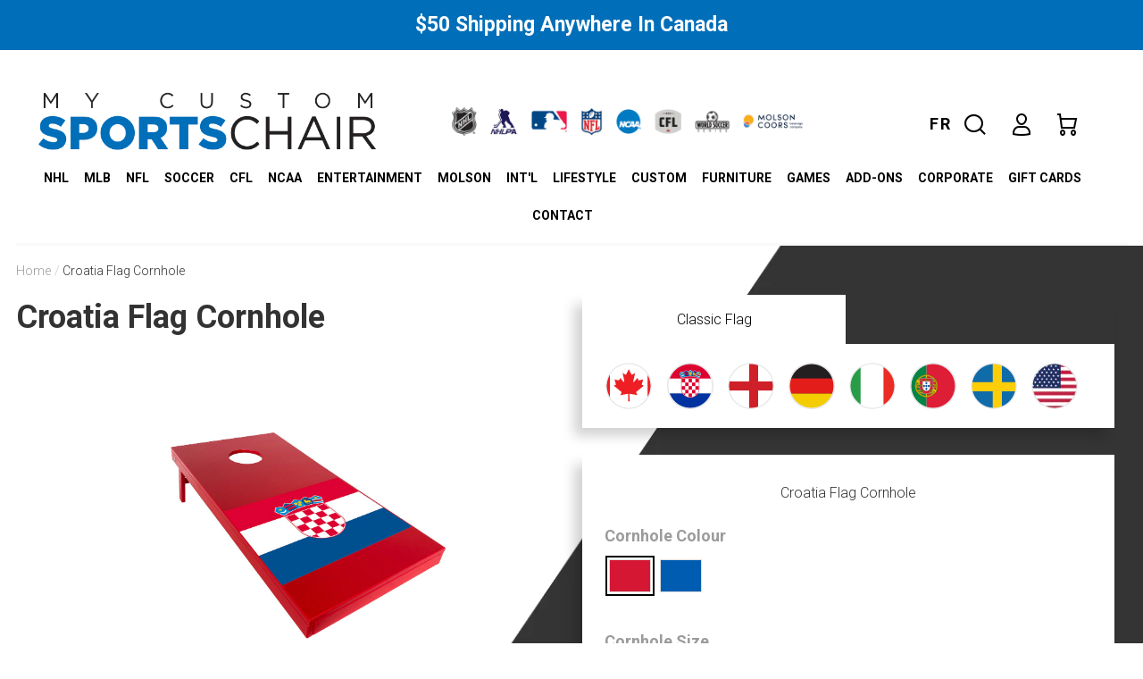

--- FILE ---
content_type: text/html; charset=utf-8
request_url: https://mycustomsportschair.ca/products/croatia-flag-cornhole
body_size: 30482
content:
<!doctype html>
<!--[if lte IE 9]><html lang="en-ca" class="ie9 noIE"><![endif]-->
<!-- [if !IE] -->
<html lang="en-ca" class="noIE">
<!-- [endif] -->
  <head>
<link rel='preconnect dns-prefetch' href='https://triplewhale-pixel.web.app/' crossorigin />
<link rel='preconnect dns-prefetch' href='https://api.config-security.com/' crossorigin />
    <!-- Hotjar Tracking Code for Site 5327051 (name missing) -->
<script>
    (function(h,o,t,j,a,r){
        h.hj=h.hj||function(){(h.hj.q=h.hj.q||[]).push(arguments)};
        h._hjSettings={hjid:5327051,hjsv:6};
        a=o.getElementsByTagName('head')[0];
        r=o.createElement('script');r.async=1;
        r.src=t+h._hjSettings.hjid+j+h._hjSettings.hjsv;
        a.appendChild(r);
    })(window,document,'https://static.hotjar.com/c/hotjar-','.js?sv=');
</script>
<script>
/* >> TriplePixel :: start*/
~function(W,H,A,L,E,_,B,N){function O(U,T,H,R){void 0===R&&(R=!1),H=new XMLHttpRequest,H.open("GET",U,!0),H.send(null),H.onreadystatechange=function(){4===H.readyState&&200===H.status?(R=H.responseText,U.includes(".txt")?eval(R):N[B]=R):(299<H.status||H.status<200)&&T&&!R&&(R=!0,O(U,T-1))}}if(N=window,!N[H+"sn"]){N[H+"sn"]=1;try{A.setItem(H,1+(0|A.getItem(H)||0)),(E=JSON.parse(A.getItem(H+"U")||"[]")).push(location.href),A.setItem(H+"U",JSON.stringify(E))}catch(e){}A.getItem('"!nC`')||(A=N,A[H]||(L=function(){return Date.now().toString(36)+"_"+Math.random().toString(36)},E=A[H]=function(t,e){return W=L(),(E._q=E._q||[]).push([W,t,e]),W},E.ch=W,B="configSecurityConfModel",N[B]=1,O("//conf.config-security.com/model",0),O("//triplewhale-pixel.web.app/triplefw.txt?",5)))}}("K","TriplePixel",localStorage);
/* << TriplePixel :: end*/
</script>

    <meta name="google-site-verification" content="EgP4ANhR5vejp0MkmEdgKCz8egciX8s0qghanCarVAc" />

<!-- Google Tag Manager -->
<script>(function(w,d,s,l,i){w[l]=w[l]||[];w[l].push({'gtm.start':
new Date().getTime(),event:'gtm.js'});var f=d.getElementsByTagName(s)[0],
j=d.createElement(s),dl=l!='dataLayer'?'&l='+l:'';j.async=true;j.src=
'https://www.googletagmanager.com/gtm.js?id='+i+dl;f.parentNode.insertBefore(j,f);
})(window,document,'script','dataLayer','GTM-MSFHQBQ');</script>
<!-- End Google Tag Manager -->
  
  
<!-- Global site tag (gtag.js) - Google Ads: 818191058 -->
<!-- <script async src="https://www.googletagmanager.com/gtag/js?id=AW-818191058"></script> -->
<!-- <script>
  window.dataLayer = window.dataLayer || [];
  function gtag(){dataLayer.push(arguments);}
  gtag('js', new Date());

  gtag('config', 'AW-818191058', {'allow_enhanced_conversions': true});
</script>                                        -->
           
<!-- anti-flicker snippet (recommended)  -->
<style>.async-hide { opacity: 0 !important} </style>
<script>(function(a,s,y,n,c,h,i,d,e){s.className+=' '+y;h.start=1*new Date;
h.end=i=function(){s.className=s.className.replace(RegExp(' ?'+y),'')};
(a[n]=a[n]||[]).hide=h;setTimeout(function(){i();h.end=null},c);h.timeout=c;
})(window,document.documentElement,'async-hide','dataLayer',4000,
{'GTM-M5TN6JQ':true});</script>                                                                       

  
  
<script src="https://www.googleoptimize.com/optimize.js?id=GTM-M5TN6JQ"></script>
    
    
    <meta name="google-site-verification" content="smWavbsTGUyNi6ia9J0lObY86ZJoJiEKHUOKJScCkmw" />


  <!-- Basic page needs ================================================== -->
  <meta charset="utf-8">
  <meta name="viewport" content="width=device-width, initial-scale=1, maximum-scale=1">
    
 


  <!-- Title and description ================================================== -->
  <title>
    Croatia Flag Cornhole &ndash; MyCustomSportsChair.ca
  </title>

  
  <meta name="description" content="Features If you are looking to tailgate like a pro or add some excitement to your next backyard party, our 100% Canadian Made Resin Cornhole Boards are perfect for you! In addition to providing endless fun at home, our cornhole sets are built to last for years to come! Made from ¾ thick resin material &amp;amp; stainless s" />
  

  <!-- Product meta ================================================== -->
  
  <meta property="og:type" content="product">
  <meta property="og:title" content="Croatia Flag Cornhole">
  
  <meta property="og:image" content="http://mycustomsportschair.ca/cdn/shop/files/Croatia-Flag_grande.jpg?v=1709808805">
  <meta property="og:image:secure_url" content="https://mycustomsportschair.ca/cdn/shop/files/Croatia-Flag_grande.jpg?v=1709808805">
  
  <meta property="og:image" content="http://mycustomsportschair.ca/cdn/shop/files/Cornhole_Croatia_Blue_lo_grande.jpg?v=1719047671">
  <meta property="og:image:secure_url" content="https://mycustomsportschair.ca/cdn/shop/files/Cornhole_Croatia_Blue_lo_grande.jpg?v=1719047671">
  
  <meta property="og:price:amount" content="449.00">
  <meta property="og:price:currency" content="CAD">


  <meta property="og:description" content="Features If you are looking to tailgate like a pro or add some excitement to your next backyard party, our 100% Canadian Made Resin Cornhole Boards are perfect for you! In addition to providing endless fun at home, our cornhole sets are built to last for years to come! Made from ¾ thick resin material &amp;amp; stainless s">

  <meta property="og:url" content="https://mycustomsportschair.ca/products/croatia-flag-cornhole">
  <meta property="og:site_name" content="MyCustomSportsChair.ca">

  

<meta name="twitter:card" content="product">
<meta name="twitter:title" content="Croatia Flag Cornhole">
<meta name="twitter:description" content="

Features

If you are looking to tailgate like a pro or add some excitement to your next backyard party, our 100% Canadian Made Resin Cornhole Boards are perfect for you! In addition to providing endless fun at home, our cornhole sets are built to last for years to come! Made from ¾ thick resin material &amp;amp; stainless steel screws, our boards can last outdoors in any element! All of our games are easy to store, transport and setup, so you can focus on more important things! Our Game Size board is slightly smaller than the Regulation Size for more compact areas! Same great quality!



Includes 2 cornhole boards and 8 bags 
100% Canadian Made 
Resin Material 
25 year warranty
Each Game Size Cornhole board in set weights 35 LBS





">
<meta name="twitter:image" content="https://mycustomsportschair.ca/cdn/shop/files/Croatia-Flag_medium.jpg?v=1709808805">
<meta name="twitter:image:width" content="240">
<meta name="twitter:image:height" content="240">
<meta name="twitter:label1" content="Price">
<meta name="twitter:data1" content="$449.00 CAD">

<meta name="twitter:label2" content="Brand">
<meta name="twitter:data2" content="mycustomsportschair">



  <!-- Helpers ================================================== -->
  <link rel="canonical" href="https://mycustomsportschair.ca/products/croatia-flag-cornhole">
  <meta name="viewport" content="width=device-width,initial-scale=1">

  <link rel="alternate" hreflang="en-ca" href="https://mycustomsportschair.ca/products/croatia-flag-cornhole"/>
  <link rel="alternate" hreflang="fr-ca" href="https://mycustomchairs.ca/products/croatia-flag-cornhole"/>
  <link rel="alternate" hreflang="x-default" href="https://mycustomsportschair.com/products/croatia-flag-cornhole"/>
      
  
    <link rel="shortcut icon" href="//mycustomsportschair.ca/cdn/shop/t/57/assets/favicon.png?v=47738024443104717081555389960" type="image/png" />
  

  
    


































<!--=============================================================================

								FOR MLB PRODUCTS 

================================================================================-->






































  

<link href="https://fonts.googleapis.com/css?family=Martel|Roboto:400,500,700" rel="stylesheet">

  <link href="//mycustomsportschair.ca/cdn/shop/t/57/assets/apps.css?v=176203473528655226341555390086" rel="stylesheet" type="text/css" media="all" />
  <link href="//mycustomsportschair.ca/cdn/shop/t/57/assets/style.css?v=99051229865727036831762940072" rel="stylesheet" type="text/css" media="all" />
  <link href="//mycustomsportschair.ca/cdn/shop/t/57/assets/nav.scss.css?v=131090456846359737341556532230" rel="stylesheet" type="text/css" media="all" />
  <link href="//mycustomsportschair.ca/cdn/shop/t/57/assets/styles.scss.css?v=65447393613119482531768476120" rel="stylesheet" type="text/css" media="all" />

  <link href="//mycustomsportschair.ca/cdn/shop/t/57/assets/custom_new.css?v=144628160794438976771742451341" rel="stylesheet" type="text/css" media="all" />



  <!-- Header hook for plugins ================================================== -->
  <script>window.performance && window.performance.mark && window.performance.mark('shopify.content_for_header.start');</script><meta name="google-site-verification" content="smWavbsTGUyNi6ia9J0lObY86ZJoJiEKHUOKJScCkmw">
<meta id="shopify-digital-wallet" name="shopify-digital-wallet" content="/8899402/digital_wallets/dialog">
<meta name="shopify-checkout-api-token" content="430d08ef88d4e560b8f530f2054588b6">
<link rel="alternate" type="application/json+oembed" href="https://mycustomsportschair.ca/products/croatia-flag-cornhole.oembed">
<script async="async" src="/checkouts/internal/preloads.js?locale=en-CA"></script>
<link rel="preconnect" href="https://shop.app" crossorigin="anonymous">
<script async="async" src="https://shop.app/checkouts/internal/preloads.js?locale=en-CA&shop_id=8899402" crossorigin="anonymous"></script>
<script id="apple-pay-shop-capabilities" type="application/json">{"shopId":8899402,"countryCode":"CA","currencyCode":"CAD","merchantCapabilities":["supports3DS"],"merchantId":"gid:\/\/shopify\/Shop\/8899402","merchantName":"MyCustomSportsChair.ca","requiredBillingContactFields":["postalAddress","email"],"requiredShippingContactFields":["postalAddress","email"],"shippingType":"shipping","supportedNetworks":["visa","masterCard","amex","discover","interac","jcb"],"total":{"type":"pending","label":"MyCustomSportsChair.ca","amount":"1.00"},"shopifyPaymentsEnabled":true,"supportsSubscriptions":true}</script>
<script id="shopify-features" type="application/json">{"accessToken":"430d08ef88d4e560b8f530f2054588b6","betas":["rich-media-storefront-analytics"],"domain":"mycustomsportschair.ca","predictiveSearch":true,"shopId":8899402,"locale":"en"}</script>
<script>var Shopify = Shopify || {};
Shopify.shop = "mycustomsportschair.myshopify.com";
Shopify.locale = "en";
Shopify.currency = {"active":"CAD","rate":"1.0"};
Shopify.country = "CA";
Shopify.theme = {"name":"Copy of MLB Launch V2(by Rohit Paliwal)","id":44816171119,"schema_name":null,"schema_version":null,"theme_store_id":null,"role":"main"};
Shopify.theme.handle = "null";
Shopify.theme.style = {"id":null,"handle":null};
Shopify.cdnHost = "mycustomsportschair.ca/cdn";
Shopify.routes = Shopify.routes || {};
Shopify.routes.root = "/";</script>
<script type="module">!function(o){(o.Shopify=o.Shopify||{}).modules=!0}(window);</script>
<script>!function(o){function n(){var o=[];function n(){o.push(Array.prototype.slice.apply(arguments))}return n.q=o,n}var t=o.Shopify=o.Shopify||{};t.loadFeatures=n(),t.autoloadFeatures=n()}(window);</script>
<script>
  window.ShopifyPay = window.ShopifyPay || {};
  window.ShopifyPay.apiHost = "shop.app\/pay";
  window.ShopifyPay.redirectState = null;
</script>
<script id="shop-js-analytics" type="application/json">{"pageType":"product"}</script>
<script defer="defer" async type="module" src="//mycustomsportschair.ca/cdn/shopifycloud/shop-js/modules/v2/client.init-shop-cart-sync_BdyHc3Nr.en.esm.js"></script>
<script defer="defer" async type="module" src="//mycustomsportschair.ca/cdn/shopifycloud/shop-js/modules/v2/chunk.common_Daul8nwZ.esm.js"></script>
<script type="module">
  await import("//mycustomsportschair.ca/cdn/shopifycloud/shop-js/modules/v2/client.init-shop-cart-sync_BdyHc3Nr.en.esm.js");
await import("//mycustomsportschair.ca/cdn/shopifycloud/shop-js/modules/v2/chunk.common_Daul8nwZ.esm.js");

  window.Shopify.SignInWithShop?.initShopCartSync?.({"fedCMEnabled":true,"windoidEnabled":true});

</script>
<script>
  window.Shopify = window.Shopify || {};
  if (!window.Shopify.featureAssets) window.Shopify.featureAssets = {};
  window.Shopify.featureAssets['shop-js'] = {"shop-cart-sync":["modules/v2/client.shop-cart-sync_QYOiDySF.en.esm.js","modules/v2/chunk.common_Daul8nwZ.esm.js"],"init-fed-cm":["modules/v2/client.init-fed-cm_DchLp9rc.en.esm.js","modules/v2/chunk.common_Daul8nwZ.esm.js"],"shop-button":["modules/v2/client.shop-button_OV7bAJc5.en.esm.js","modules/v2/chunk.common_Daul8nwZ.esm.js"],"init-windoid":["modules/v2/client.init-windoid_DwxFKQ8e.en.esm.js","modules/v2/chunk.common_Daul8nwZ.esm.js"],"shop-cash-offers":["modules/v2/client.shop-cash-offers_DWtL6Bq3.en.esm.js","modules/v2/chunk.common_Daul8nwZ.esm.js","modules/v2/chunk.modal_CQq8HTM6.esm.js"],"shop-toast-manager":["modules/v2/client.shop-toast-manager_CX9r1SjA.en.esm.js","modules/v2/chunk.common_Daul8nwZ.esm.js"],"init-shop-email-lookup-coordinator":["modules/v2/client.init-shop-email-lookup-coordinator_UhKnw74l.en.esm.js","modules/v2/chunk.common_Daul8nwZ.esm.js"],"pay-button":["modules/v2/client.pay-button_DzxNnLDY.en.esm.js","modules/v2/chunk.common_Daul8nwZ.esm.js"],"avatar":["modules/v2/client.avatar_BTnouDA3.en.esm.js"],"init-shop-cart-sync":["modules/v2/client.init-shop-cart-sync_BdyHc3Nr.en.esm.js","modules/v2/chunk.common_Daul8nwZ.esm.js"],"shop-login-button":["modules/v2/client.shop-login-button_D8B466_1.en.esm.js","modules/v2/chunk.common_Daul8nwZ.esm.js","modules/v2/chunk.modal_CQq8HTM6.esm.js"],"init-customer-accounts-sign-up":["modules/v2/client.init-customer-accounts-sign-up_C8fpPm4i.en.esm.js","modules/v2/client.shop-login-button_D8B466_1.en.esm.js","modules/v2/chunk.common_Daul8nwZ.esm.js","modules/v2/chunk.modal_CQq8HTM6.esm.js"],"init-shop-for-new-customer-accounts":["modules/v2/client.init-shop-for-new-customer-accounts_CVTO0Ztu.en.esm.js","modules/v2/client.shop-login-button_D8B466_1.en.esm.js","modules/v2/chunk.common_Daul8nwZ.esm.js","modules/v2/chunk.modal_CQq8HTM6.esm.js"],"init-customer-accounts":["modules/v2/client.init-customer-accounts_dRgKMfrE.en.esm.js","modules/v2/client.shop-login-button_D8B466_1.en.esm.js","modules/v2/chunk.common_Daul8nwZ.esm.js","modules/v2/chunk.modal_CQq8HTM6.esm.js"],"shop-follow-button":["modules/v2/client.shop-follow-button_CkZpjEct.en.esm.js","modules/v2/chunk.common_Daul8nwZ.esm.js","modules/v2/chunk.modal_CQq8HTM6.esm.js"],"lead-capture":["modules/v2/client.lead-capture_BntHBhfp.en.esm.js","modules/v2/chunk.common_Daul8nwZ.esm.js","modules/v2/chunk.modal_CQq8HTM6.esm.js"],"checkout-modal":["modules/v2/client.checkout-modal_CfxcYbTm.en.esm.js","modules/v2/chunk.common_Daul8nwZ.esm.js","modules/v2/chunk.modal_CQq8HTM6.esm.js"],"shop-login":["modules/v2/client.shop-login_Da4GZ2H6.en.esm.js","modules/v2/chunk.common_Daul8nwZ.esm.js","modules/v2/chunk.modal_CQq8HTM6.esm.js"],"payment-terms":["modules/v2/client.payment-terms_MV4M3zvL.en.esm.js","modules/v2/chunk.common_Daul8nwZ.esm.js","modules/v2/chunk.modal_CQq8HTM6.esm.js"]};
</script>
<script>(function() {
  var isLoaded = false;
  function asyncLoad() {
    if (isLoaded) return;
    isLoaded = true;
    var urls = ["https:\/\/d5zu2f4xvqanl.cloudfront.net\/4\/fe\/loader_2.js?shop=mycustomsportschair.myshopify.com","https:\/\/static.klaviyo.com\/onsite\/js\/klaviyo.js?company_id=QaRgP7\u0026shop=mycustomsportschair.myshopify.com","https:\/\/smart-countdown-timer.onrender.com\/timer.js?shop=mycustomsportschair.myshopify.com","https:\/\/cdn.rebuyengine.com\/onsite\/js\/rebuy.js?shop=mycustomsportschair.myshopify.com","\/\/cdn.shopify.com\/proxy\/9cb7423ef04cbf8b43ffd8a381d69cb40a88449b45f86731748edf5ea001b580\/bucket.useifsapp.com\/theme-files-min\/js\/ifs-script-tag-min.js?v=2\u0026shop=mycustomsportschair.myshopify.com\u0026sp-cache-control=cHVibGljLCBtYXgtYWdlPTkwMA","https:\/\/icons.good-apps.co\/storage\/js\/goodhl_product_icons-mycustomsportschair.myshopify.com.js?ver=37\u0026shop=mycustomsportschair.myshopify.com","https:\/\/cdn.enhencer.com\/scripts\/shopify_v2.js?token=68f8e5e050110ff7531a5893\u0026shop=mycustomsportschair.myshopify.com","https:\/\/cdn.enhencer.com\/scripts\/shopify_v2.js?token=68f8e5e050110ff7531a5893\u0026shop=mycustomsportschair.myshopify.com"];
    for (var i = 0; i < urls.length; i++) {
      var s = document.createElement('script');
      s.type = 'text/javascript';
      s.async = true;
      s.src = urls[i];
      var x = document.getElementsByTagName('script')[0];
      x.parentNode.insertBefore(s, x);
    }
  };
  if(window.attachEvent) {
    window.attachEvent('onload', asyncLoad);
  } else {
    window.addEventListener('load', asyncLoad, false);
  }
})();</script>
<script id="__st">var __st={"a":8899402,"offset":-18000,"reqid":"9cda34ec-ff70-4bbe-bf01-5f7a3df24865-1768999730","pageurl":"mycustomsportschair.ca\/products\/croatia-flag-cornhole","u":"dc0ca2bbfc88","p":"product","rtyp":"product","rid":7260880109679};</script>
<script>window.ShopifyPaypalV4VisibilityTracking = true;</script>
<script id="captcha-bootstrap">!function(){'use strict';const t='contact',e='account',n='new_comment',o=[[t,t],['blogs',n],['comments',n],[t,'customer']],c=[[e,'customer_login'],[e,'guest_login'],[e,'recover_customer_password'],[e,'create_customer']],r=t=>t.map((([t,e])=>`form[action*='/${t}']:not([data-nocaptcha='true']) input[name='form_type'][value='${e}']`)).join(','),a=t=>()=>t?[...document.querySelectorAll(t)].map((t=>t.form)):[];function s(){const t=[...o],e=r(t);return a(e)}const i='password',u='form_key',d=['recaptcha-v3-token','g-recaptcha-response','h-captcha-response',i],f=()=>{try{return window.sessionStorage}catch{return}},m='__shopify_v',_=t=>t.elements[u];function p(t,e,n=!1){try{const o=window.sessionStorage,c=JSON.parse(o.getItem(e)),{data:r}=function(t){const{data:e,action:n}=t;return t[m]||n?{data:e,action:n}:{data:t,action:n}}(c);for(const[e,n]of Object.entries(r))t.elements[e]&&(t.elements[e].value=n);n&&o.removeItem(e)}catch(o){console.error('form repopulation failed',{error:o})}}const l='form_type',E='cptcha';function T(t){t.dataset[E]=!0}const w=window,h=w.document,L='Shopify',v='ce_forms',y='captcha';let A=!1;((t,e)=>{const n=(g='f06e6c50-85a8-45c8-87d0-21a2b65856fe',I='https://cdn.shopify.com/shopifycloud/storefront-forms-hcaptcha/ce_storefront_forms_captcha_hcaptcha.v1.5.2.iife.js',D={infoText:'Protected by hCaptcha',privacyText:'Privacy',termsText:'Terms'},(t,e,n)=>{const o=w[L][v],c=o.bindForm;if(c)return c(t,g,e,D).then(n);var r;o.q.push([[t,g,e,D],n]),r=I,A||(h.body.append(Object.assign(h.createElement('script'),{id:'captcha-provider',async:!0,src:r})),A=!0)});var g,I,D;w[L]=w[L]||{},w[L][v]=w[L][v]||{},w[L][v].q=[],w[L][y]=w[L][y]||{},w[L][y].protect=function(t,e){n(t,void 0,e),T(t)},Object.freeze(w[L][y]),function(t,e,n,w,h,L){const[v,y,A,g]=function(t,e,n){const i=e?o:[],u=t?c:[],d=[...i,...u],f=r(d),m=r(i),_=r(d.filter((([t,e])=>n.includes(e))));return[a(f),a(m),a(_),s()]}(w,h,L),I=t=>{const e=t.target;return e instanceof HTMLFormElement?e:e&&e.form},D=t=>v().includes(t);t.addEventListener('submit',(t=>{const e=I(t);if(!e)return;const n=D(e)&&!e.dataset.hcaptchaBound&&!e.dataset.recaptchaBound,o=_(e),c=g().includes(e)&&(!o||!o.value);(n||c)&&t.preventDefault(),c&&!n&&(function(t){try{if(!f())return;!function(t){const e=f();if(!e)return;const n=_(t);if(!n)return;const o=n.value;o&&e.removeItem(o)}(t);const e=Array.from(Array(32),(()=>Math.random().toString(36)[2])).join('');!function(t,e){_(t)||t.append(Object.assign(document.createElement('input'),{type:'hidden',name:u})),t.elements[u].value=e}(t,e),function(t,e){const n=f();if(!n)return;const o=[...t.querySelectorAll(`input[type='${i}']`)].map((({name:t})=>t)),c=[...d,...o],r={};for(const[a,s]of new FormData(t).entries())c.includes(a)||(r[a]=s);n.setItem(e,JSON.stringify({[m]:1,action:t.action,data:r}))}(t,e)}catch(e){console.error('failed to persist form',e)}}(e),e.submit())}));const S=(t,e)=>{t&&!t.dataset[E]&&(n(t,e.some((e=>e===t))),T(t))};for(const o of['focusin','change'])t.addEventListener(o,(t=>{const e=I(t);D(e)&&S(e,y())}));const B=e.get('form_key'),M=e.get(l),P=B&&M;t.addEventListener('DOMContentLoaded',(()=>{const t=y();if(P)for(const e of t)e.elements[l].value===M&&p(e,B);[...new Set([...A(),...v().filter((t=>'true'===t.dataset.shopifyCaptcha))])].forEach((e=>S(e,t)))}))}(h,new URLSearchParams(w.location.search),n,t,e,['guest_login'])})(!0,!0)}();</script>
<script integrity="sha256-4kQ18oKyAcykRKYeNunJcIwy7WH5gtpwJnB7kiuLZ1E=" data-source-attribution="shopify.loadfeatures" defer="defer" src="//mycustomsportschair.ca/cdn/shopifycloud/storefront/assets/storefront/load_feature-a0a9edcb.js" crossorigin="anonymous"></script>
<script crossorigin="anonymous" defer="defer" src="//mycustomsportschair.ca/cdn/shopifycloud/storefront/assets/shopify_pay/storefront-65b4c6d7.js?v=20250812"></script>
<script data-source-attribution="shopify.dynamic_checkout.dynamic.init">var Shopify=Shopify||{};Shopify.PaymentButton=Shopify.PaymentButton||{isStorefrontPortableWallets:!0,init:function(){window.Shopify.PaymentButton.init=function(){};var t=document.createElement("script");t.src="https://mycustomsportschair.ca/cdn/shopifycloud/portable-wallets/latest/portable-wallets.en.js",t.type="module",document.head.appendChild(t)}};
</script>
<script data-source-attribution="shopify.dynamic_checkout.buyer_consent">
  function portableWalletsHideBuyerConsent(e){var t=document.getElementById("shopify-buyer-consent"),n=document.getElementById("shopify-subscription-policy-button");t&&n&&(t.classList.add("hidden"),t.setAttribute("aria-hidden","true"),n.removeEventListener("click",e))}function portableWalletsShowBuyerConsent(e){var t=document.getElementById("shopify-buyer-consent"),n=document.getElementById("shopify-subscription-policy-button");t&&n&&(t.classList.remove("hidden"),t.removeAttribute("aria-hidden"),n.addEventListener("click",e))}window.Shopify?.PaymentButton&&(window.Shopify.PaymentButton.hideBuyerConsent=portableWalletsHideBuyerConsent,window.Shopify.PaymentButton.showBuyerConsent=portableWalletsShowBuyerConsent);
</script>
<script data-source-attribution="shopify.dynamic_checkout.cart.bootstrap">document.addEventListener("DOMContentLoaded",(function(){function t(){return document.querySelector("shopify-accelerated-checkout-cart, shopify-accelerated-checkout")}if(t())Shopify.PaymentButton.init();else{new MutationObserver((function(e,n){t()&&(Shopify.PaymentButton.init(),n.disconnect())})).observe(document.body,{childList:!0,subtree:!0})}}));
</script>
<link id="shopify-accelerated-checkout-styles" rel="stylesheet" media="screen" href="https://mycustomsportschair.ca/cdn/shopifycloud/portable-wallets/latest/accelerated-checkout-backwards-compat.css" crossorigin="anonymous">
<style id="shopify-accelerated-checkout-cart">
        #shopify-buyer-consent {
  margin-top: 1em;
  display: inline-block;
  width: 100%;
}

#shopify-buyer-consent.hidden {
  display: none;
}

#shopify-subscription-policy-button {
  background: none;
  border: none;
  padding: 0;
  text-decoration: underline;
  font-size: inherit;
  cursor: pointer;
}

#shopify-subscription-policy-button::before {
  box-shadow: none;
}

      </style>

<script>window.performance && window.performance.mark && window.performance.mark('shopify.content_for_header.end');</script>

<script>window.BOLD = window.BOLD || {};
    window.BOLD.common = window.BOLD.common || {};
    window.BOLD.common.Shopify = window.BOLD.common.Shopify || {};
    window.BOLD.common.Shopify.shop = {
      domain: 'mycustomsportschair.ca',
      permanent_domain: 'mycustomsportschair.myshopify.com',
      url: 'https://mycustomsportschair.ca',
      secure_url: 'https://mycustomsportschair.ca',
      money_format: "${{amount}}",
      currency: "CAD"
    };
    window.BOLD.common.Shopify.customer = {
      id: null,
      tags: null,
    };
    window.BOLD.common.Shopify.cart = {"note":null,"attributes":{},"original_total_price":0,"total_price":0,"total_discount":0,"total_weight":0.0,"item_count":0,"items":[],"requires_shipping":false,"currency":"CAD","items_subtotal_price":0,"cart_level_discount_applications":[],"checkout_charge_amount":0};
    window.BOLD.common.template = 'product';window.BOLD.common.Shopify.formatMoney = function(money, format) {
        function n(t, e) {
            return "undefined" == typeof t ? e : t
        }
        function r(t, e, r, i) {
            if (e = n(e, 2),
                r = n(r, ","),
                i = n(i, "."),
            isNaN(t) || null == t)
                return 0;
            t = (t / 100).toFixed(e);
            var o = t.split(".")
                , a = o[0].replace(/(\d)(?=(\d\d\d)+(?!\d))/g, "$1" + r)
                , s = o[1] ? i + o[1] : "";
            return a + s
        }
        "string" == typeof money && (money = money.replace(".", ""));
        var i = ""
            , o = /\{\{\s*(\w+)\s*\}\}/
            , a = format || window.BOLD.common.Shopify.shop.money_format || window.Shopify.money_format || "$ {{ amount }}";
        switch (a.match(o)[1]) {
            case "amount":
                i = r(money, 2, ",", ".");
                break;
            case "amount_no_decimals":
                i = r(money, 0, ",", ".");
                break;
            case "amount_with_comma_separator":
                i = r(money, 2, ".", ",");
                break;
            case "amount_no_decimals_with_comma_separator":
                i = r(money, 0, ".", ",");
                break;
            case "amount_with_space_separator":
                i = r(money, 2, " ", ",");
                break;
            case "amount_no_decimals_with_space_separator":
                i = r(money, 0, " ", ",");
                break;
            case "amount_with_apostrophe_separator":
                i = r(money, 2, "'", ".");
                break;
        }
        return a.replace(o, i);
    };
    window.BOLD.common.Shopify.saveProduct = function (handle, product) {
      if (typeof handle === 'string' && typeof window.BOLD.common.Shopify.products[handle] === 'undefined') {
        if (typeof product === 'number') {
          window.BOLD.common.Shopify.handles[product] = handle;
          product = { id: product };
        }
        window.BOLD.common.Shopify.products[handle] = product;
      }
    };
    window.BOLD.common.Shopify.saveVariant = function (variant_id, variant) {
      if (typeof variant_id === 'number' && typeof window.BOLD.common.Shopify.variants[variant_id] === 'undefined') {
        window.BOLD.common.Shopify.variants[variant_id] = variant;
      }
    };window.BOLD.common.Shopify.products = window.BOLD.common.Shopify.products || {};
    window.BOLD.common.Shopify.variants = window.BOLD.common.Shopify.variants || {};
    window.BOLD.common.Shopify.handles = window.BOLD.common.Shopify.handles || {};window.BOLD.common.Shopify.saveProduct("croatia-flag-cornhole", 7260880109679);window.BOLD.common.Shopify.saveVariant(41504840024175, { product_id: 7260880109679, product_handle: "croatia-flag-cornhole", price: 44900, group_id: '', csp_metafield: {}});window.BOLD.common.Shopify.saveVariant(42202272989295, { product_id: 7260880109679, product_handle: "croatia-flag-cornhole", price: 44900, group_id: '', csp_metafield: {}});window.BOLD.apps_installed = {"Product Upsell":3} || {};window.BOLD.common.Shopify.metafields = window.BOLD.common.Shopify.metafields || {};window.BOLD.common.Shopify.metafields["bold_rp"] = {};window.BOLD.common.Shopify.metafields["bold_csp_defaults"] = {};window.BOLD.common.cacheParams = window.BOLD.common.cacheParams || {};
</script><link href="//mycustomsportschair.ca/cdn/shop/t/57/assets/bold-upsell.css?v=51915886505602322711625493866" rel="stylesheet" type="text/css" media="all" />
<link href="//mycustomsportschair.ca/cdn/shop/t/57/assets/bold-upsell-custom.css?v=150135899998303055901625493867" rel="stylesheet" type="text/css" media="all" /><!--[if lt IE 9]>
  <script src="//html5shiv.googlecode.com/svn/trunk/html5.js" type="text/javascript"></script>
  <![endif]-->

  

  <script src="//mycustomsportschair.ca/cdn/shop/t/57/assets/jquery.js?v=141283778935348050391555389988" type="text/javascript"></script>

  
  <script src="//mycustomsportschair.ca/cdn/shopifycloud/storefront/assets/themes_support/option_selection-b017cd28.js" type="text/javascript"></script>
  

  


  <!-- Theme Global App JS ================================================== -->
  <script>
    var app = app || {
      data:{
        template:"product.INT_Cornhole"
      }
    }
  </script>

  

  
  <script src="https://js.gleam.io/oi-1uVv22yh.js" async="async"></script>


<!-- Facebook Pixel Code -->
<!--
<script>
!function(f,b,e,v,n,t,s)
{if(f.fbq)return;n=f.fbq=function(){n.callMethod?
n.callMethod.apply(n,arguments):n.queue.push(arguments)};
if(!f._fbq)f._fbq=n;n.push=n;n.loaded=!0;n.version='2.0';
n.queue=[];t=b.createElement(e);t.async=!0;
t.src=v;s=b.getElementsByTagName(e)[0];
s.parentNode.insertBefore(t,s)}(window,document,'script',
'https://connect.facebook.net/en_US/fbevents.js');
 fbq('init', '481093858939327'); 
fbq('track', 'PageView');
</script>
<noscript>
 <img height="1" width="1" 
src="https://www.facebook.com/tr?id=481093858939327&ev=PageView
&noscript=1"/>
</noscript>
-->
<!-- End Facebook Pixel Code -->
  
<!-- Pinterest Code -->
<meta name="p:domain_verify" content="95be2e1fff8b3f50d785540d06af95e6"/>
<!--  End Pinterest Code -->  

<script type="text/javascript">
(function(a,e,c,f,g,h,b,d){var k={ak:"852186792",cl:"2d1QCLWorXEQqK2tlgM",autoreplace:"1-844-366-9272"};a[c]=a[c]||function(){(a[c].q=a[c].q||[]).push(arguments)};a[g]||(a[g]=k.ak);b=e.createElement(h);b.async=1;b.src="//www.gstatic.com/wcm/loader.js";d=e.getElementsByTagName(h)[0];d.parentNode.insertBefore(b,d);a[f]=function(b,d,e){a[c](2,b,k,d,null,new Date,e)};a[f]()})(window,document,"_googWcmImpl","_googWcmGet","_googWcmAk","script");
</script>


<meta name="google-site-verification" content="c_YIFJKy6MXIhUzwF24GGy7OZK3DKOnutnrhyPo1W90" /> 
    
    <!-- "snippets/th-bundle-product.liquid" was not rendered, the associated app was uninstalled -->

    
  <!-- BEGIN app block: shopify://apps/klaviyo-email-marketing-sms/blocks/klaviyo-onsite-embed/2632fe16-c075-4321-a88b-50b567f42507 -->












  <script async src="https://static.klaviyo.com/onsite/js/QaRgP7/klaviyo.js?company_id=QaRgP7"></script>
  <script>!function(){if(!window.klaviyo){window._klOnsite=window._klOnsite||[];try{window.klaviyo=new Proxy({},{get:function(n,i){return"push"===i?function(){var n;(n=window._klOnsite).push.apply(n,arguments)}:function(){for(var n=arguments.length,o=new Array(n),w=0;w<n;w++)o[w]=arguments[w];var t="function"==typeof o[o.length-1]?o.pop():void 0,e=new Promise((function(n){window._klOnsite.push([i].concat(o,[function(i){t&&t(i),n(i)}]))}));return e}}})}catch(n){window.klaviyo=window.klaviyo||[],window.klaviyo.push=function(){var n;(n=window._klOnsite).push.apply(n,arguments)}}}}();</script>

  
    <script id="viewed_product">
      if (item == null) {
        var _learnq = _learnq || [];

        var MetafieldReviews = null
        var MetafieldYotpoRating = null
        var MetafieldYotpoCount = null
        var MetafieldLooxRating = null
        var MetafieldLooxCount = null
        var okendoProduct = null
        var okendoProductReviewCount = null
        var okendoProductReviewAverageValue = null
        try {
          // The following fields are used for Customer Hub recently viewed in order to add reviews.
          // This information is not part of __kla_viewed. Instead, it is part of __kla_viewed_reviewed_items
          MetafieldReviews = {};
          MetafieldYotpoRating = null
          MetafieldYotpoCount = null
          MetafieldLooxRating = null
          MetafieldLooxCount = null

          okendoProduct = null
          // If the okendo metafield is not legacy, it will error, which then requires the new json formatted data
          if (okendoProduct && 'error' in okendoProduct) {
            okendoProduct = null
          }
          okendoProductReviewCount = okendoProduct ? okendoProduct.reviewCount : null
          okendoProductReviewAverageValue = okendoProduct ? okendoProduct.reviewAverageValue : null
        } catch (error) {
          console.error('Error in Klaviyo onsite reviews tracking:', error);
        }

        var item = {
          Name: "Croatia Flag Cornhole",
          ProductID: 7260880109679,
          Categories: ["INT Cornholes"],
          ImageURL: "https://mycustomsportschair.ca/cdn/shop/files/Croatia-Flag_grande.jpg?v=1709808805",
          URL: "https://mycustomsportschair.ca/products/croatia-flag-cornhole",
          Brand: "mycustomsportschair",
          Price: "$449.00",
          Value: "449.00",
          CompareAtPrice: "$0.00"
        };
        _learnq.push(['track', 'Viewed Product', item]);
        _learnq.push(['trackViewedItem', {
          Title: item.Name,
          ItemId: item.ProductID,
          Categories: item.Categories,
          ImageUrl: item.ImageURL,
          Url: item.URL,
          Metadata: {
            Brand: item.Brand,
            Price: item.Price,
            Value: item.Value,
            CompareAtPrice: item.CompareAtPrice
          },
          metafields:{
            reviews: MetafieldReviews,
            yotpo:{
              rating: MetafieldYotpoRating,
              count: MetafieldYotpoCount,
            },
            loox:{
              rating: MetafieldLooxRating,
              count: MetafieldLooxCount,
            },
            okendo: {
              rating: okendoProductReviewAverageValue,
              count: okendoProductReviewCount,
            }
          }
        }]);
      }
    </script>
  




  <script>
    window.klaviyoReviewsProductDesignMode = false
  </script>







<!-- END app block --><!-- BEGIN app block: shopify://apps/uppromote-affiliate/blocks/core-script/64c32457-930d-4cb9-9641-e24c0d9cf1f4 --><!-- BEGIN app snippet: core-metafields-setting --><!--suppress ES6ConvertVarToLetConst -->
<script type="application/json" id="core-uppromote-settings">{"active_reg_from":false,"app_env":{"env":"production"}}</script>
<script type="application/json" id="core-uppromote-cart">{"note":null,"attributes":{},"original_total_price":0,"total_price":0,"total_discount":0,"total_weight":0.0,"item_count":0,"items":[],"requires_shipping":false,"currency":"CAD","items_subtotal_price":0,"cart_level_discount_applications":[],"checkout_charge_amount":0}</script>
<script id="core-uppromote-quick-store-tracking-vars">
    function getDocumentContext(){const{href:a,hash:b,host:c,hostname:d,origin:e,pathname:f,port:g,protocol:h,search:i}=window.location,j=document.referrer,k=document.characterSet,l=document.title;return{location:{href:a,hash:b,host:c,hostname:d,origin:e,pathname:f,port:g,protocol:h,search:i},referrer:j||document.location.href,characterSet:k,title:l}}function getNavigatorContext(){const{language:a,cookieEnabled:b,languages:c,userAgent:d}=navigator;return{language:a,cookieEnabled:b,languages:c,userAgent:d}}function getWindowContext(){const{innerHeight:a,innerWidth:b,outerHeight:c,outerWidth:d,origin:e,screen:{height:j,width:k},screenX:f,screenY:g,scrollX:h,scrollY:i}=window;return{innerHeight:a,innerWidth:b,outerHeight:c,outerWidth:d,origin:e,screen:{screenHeight:j,screenWidth:k},screenX:f,screenY:g,scrollX:h,scrollY:i,location:getDocumentContext().location}}function getContext(){return{document:getDocumentContext(),navigator:getNavigatorContext(),window:getWindowContext()}}
    if (window.location.href.includes('?sca_ref=')) {
        localStorage.setItem('__up_lastViewedPageContext', JSON.stringify({
            context: getContext(),
            timestamp: new Date().toISOString(),
        }))
    }
</script>

<script id="core-uppromote-setting-booster">
    var UpPromoteCoreSettings = JSON.parse(document.getElementById('core-uppromote-settings').textContent)
    UpPromoteCoreSettings.currentCart = JSON.parse(document.getElementById('core-uppromote-cart')?.textContent || '{}')
    const idToClean = ['core-uppromote-settings', 'core-uppromote-cart', 'core-uppromote-setting-booster', 'core-uppromote-quick-store-tracking-vars']
    idToClean.forEach(id => {
        document.getElementById(id)?.remove()
    })
</script>
<!-- END app snippet -->


<!-- END app block --><script src="https://cdn.shopify.com/extensions/019bdee1-a01e-7784-8dda-67e27c4ae6f0/app-106/assets/core.min.js" type="text/javascript" defer="defer"></script>
<link href="https://monorail-edge.shopifysvc.com" rel="dns-prefetch">
<script>(function(){if ("sendBeacon" in navigator && "performance" in window) {try {var session_token_from_headers = performance.getEntriesByType('navigation')[0].serverTiming.find(x => x.name == '_s').description;} catch {var session_token_from_headers = undefined;}var session_cookie_matches = document.cookie.match(/_shopify_s=([^;]*)/);var session_token_from_cookie = session_cookie_matches && session_cookie_matches.length === 2 ? session_cookie_matches[1] : "";var session_token = session_token_from_headers || session_token_from_cookie || "";function handle_abandonment_event(e) {var entries = performance.getEntries().filter(function(entry) {return /monorail-edge.shopifysvc.com/.test(entry.name);});if (!window.abandonment_tracked && entries.length === 0) {window.abandonment_tracked = true;var currentMs = Date.now();var navigation_start = performance.timing.navigationStart;var payload = {shop_id: 8899402,url: window.location.href,navigation_start,duration: currentMs - navigation_start,session_token,page_type: "product"};window.navigator.sendBeacon("https://monorail-edge.shopifysvc.com/v1/produce", JSON.stringify({schema_id: "online_store_buyer_site_abandonment/1.1",payload: payload,metadata: {event_created_at_ms: currentMs,event_sent_at_ms: currentMs}}));}}window.addEventListener('pagehide', handle_abandonment_event);}}());</script>
<script id="web-pixels-manager-setup">(function e(e,d,r,n,o){if(void 0===o&&(o={}),!Boolean(null===(a=null===(i=window.Shopify)||void 0===i?void 0:i.analytics)||void 0===a?void 0:a.replayQueue)){var i,a;window.Shopify=window.Shopify||{};var t=window.Shopify;t.analytics=t.analytics||{};var s=t.analytics;s.replayQueue=[],s.publish=function(e,d,r){return s.replayQueue.push([e,d,r]),!0};try{self.performance.mark("wpm:start")}catch(e){}var l=function(){var e={modern:/Edge?\/(1{2}[4-9]|1[2-9]\d|[2-9]\d{2}|\d{4,})\.\d+(\.\d+|)|Firefox\/(1{2}[4-9]|1[2-9]\d|[2-9]\d{2}|\d{4,})\.\d+(\.\d+|)|Chrom(ium|e)\/(9{2}|\d{3,})\.\d+(\.\d+|)|(Maci|X1{2}).+ Version\/(15\.\d+|(1[6-9]|[2-9]\d|\d{3,})\.\d+)([,.]\d+|)( \(\w+\)|)( Mobile\/\w+|) Safari\/|Chrome.+OPR\/(9{2}|\d{3,})\.\d+\.\d+|(CPU[ +]OS|iPhone[ +]OS|CPU[ +]iPhone|CPU IPhone OS|CPU iPad OS)[ +]+(15[._]\d+|(1[6-9]|[2-9]\d|\d{3,})[._]\d+)([._]\d+|)|Android:?[ /-](13[3-9]|1[4-9]\d|[2-9]\d{2}|\d{4,})(\.\d+|)(\.\d+|)|Android.+Firefox\/(13[5-9]|1[4-9]\d|[2-9]\d{2}|\d{4,})\.\d+(\.\d+|)|Android.+Chrom(ium|e)\/(13[3-9]|1[4-9]\d|[2-9]\d{2}|\d{4,})\.\d+(\.\d+|)|SamsungBrowser\/([2-9]\d|\d{3,})\.\d+/,legacy:/Edge?\/(1[6-9]|[2-9]\d|\d{3,})\.\d+(\.\d+|)|Firefox\/(5[4-9]|[6-9]\d|\d{3,})\.\d+(\.\d+|)|Chrom(ium|e)\/(5[1-9]|[6-9]\d|\d{3,})\.\d+(\.\d+|)([\d.]+$|.*Safari\/(?![\d.]+ Edge\/[\d.]+$))|(Maci|X1{2}).+ Version\/(10\.\d+|(1[1-9]|[2-9]\d|\d{3,})\.\d+)([,.]\d+|)( \(\w+\)|)( Mobile\/\w+|) Safari\/|Chrome.+OPR\/(3[89]|[4-9]\d|\d{3,})\.\d+\.\d+|(CPU[ +]OS|iPhone[ +]OS|CPU[ +]iPhone|CPU IPhone OS|CPU iPad OS)[ +]+(10[._]\d+|(1[1-9]|[2-9]\d|\d{3,})[._]\d+)([._]\d+|)|Android:?[ /-](13[3-9]|1[4-9]\d|[2-9]\d{2}|\d{4,})(\.\d+|)(\.\d+|)|Mobile Safari.+OPR\/([89]\d|\d{3,})\.\d+\.\d+|Android.+Firefox\/(13[5-9]|1[4-9]\d|[2-9]\d{2}|\d{4,})\.\d+(\.\d+|)|Android.+Chrom(ium|e)\/(13[3-9]|1[4-9]\d|[2-9]\d{2}|\d{4,})\.\d+(\.\d+|)|Android.+(UC? ?Browser|UCWEB|U3)[ /]?(15\.([5-9]|\d{2,})|(1[6-9]|[2-9]\d|\d{3,})\.\d+)\.\d+|SamsungBrowser\/(5\.\d+|([6-9]|\d{2,})\.\d+)|Android.+MQ{2}Browser\/(14(\.(9|\d{2,})|)|(1[5-9]|[2-9]\d|\d{3,})(\.\d+|))(\.\d+|)|K[Aa][Ii]OS\/(3\.\d+|([4-9]|\d{2,})\.\d+)(\.\d+|)/},d=e.modern,r=e.legacy,n=navigator.userAgent;return n.match(d)?"modern":n.match(r)?"legacy":"unknown"}(),u="modern"===l?"modern":"legacy",c=(null!=n?n:{modern:"",legacy:""})[u],f=function(e){return[e.baseUrl,"/wpm","/b",e.hashVersion,"modern"===e.buildTarget?"m":"l",".js"].join("")}({baseUrl:d,hashVersion:r,buildTarget:u}),m=function(e){var d=e.version,r=e.bundleTarget,n=e.surface,o=e.pageUrl,i=e.monorailEndpoint;return{emit:function(e){var a=e.status,t=e.errorMsg,s=(new Date).getTime(),l=JSON.stringify({metadata:{event_sent_at_ms:s},events:[{schema_id:"web_pixels_manager_load/3.1",payload:{version:d,bundle_target:r,page_url:o,status:a,surface:n,error_msg:t},metadata:{event_created_at_ms:s}}]});if(!i)return console&&console.warn&&console.warn("[Web Pixels Manager] No Monorail endpoint provided, skipping logging."),!1;try{return self.navigator.sendBeacon.bind(self.navigator)(i,l)}catch(e){}var u=new XMLHttpRequest;try{return u.open("POST",i,!0),u.setRequestHeader("Content-Type","text/plain"),u.send(l),!0}catch(e){return console&&console.warn&&console.warn("[Web Pixels Manager] Got an unhandled error while logging to Monorail."),!1}}}}({version:r,bundleTarget:l,surface:e.surface,pageUrl:self.location.href,monorailEndpoint:e.monorailEndpoint});try{o.browserTarget=l,function(e){var d=e.src,r=e.async,n=void 0===r||r,o=e.onload,i=e.onerror,a=e.sri,t=e.scriptDataAttributes,s=void 0===t?{}:t,l=document.createElement("script"),u=document.querySelector("head"),c=document.querySelector("body");if(l.async=n,l.src=d,a&&(l.integrity=a,l.crossOrigin="anonymous"),s)for(var f in s)if(Object.prototype.hasOwnProperty.call(s,f))try{l.dataset[f]=s[f]}catch(e){}if(o&&l.addEventListener("load",o),i&&l.addEventListener("error",i),u)u.appendChild(l);else{if(!c)throw new Error("Did not find a head or body element to append the script");c.appendChild(l)}}({src:f,async:!0,onload:function(){if(!function(){var e,d;return Boolean(null===(d=null===(e=window.Shopify)||void 0===e?void 0:e.analytics)||void 0===d?void 0:d.initialized)}()){var d=window.webPixelsManager.init(e)||void 0;if(d){var r=window.Shopify.analytics;r.replayQueue.forEach((function(e){var r=e[0],n=e[1],o=e[2];d.publishCustomEvent(r,n,o)})),r.replayQueue=[],r.publish=d.publishCustomEvent,r.visitor=d.visitor,r.initialized=!0}}},onerror:function(){return m.emit({status:"failed",errorMsg:"".concat(f," has failed to load")})},sri:function(e){var d=/^sha384-[A-Za-z0-9+/=]+$/;return"string"==typeof e&&d.test(e)}(c)?c:"",scriptDataAttributes:o}),m.emit({status:"loading"})}catch(e){m.emit({status:"failed",errorMsg:(null==e?void 0:e.message)||"Unknown error"})}}})({shopId: 8899402,storefrontBaseUrl: "https://mycustomsportschair.ca",extensionsBaseUrl: "https://extensions.shopifycdn.com/cdn/shopifycloud/web-pixels-manager",monorailEndpoint: "https://monorail-edge.shopifysvc.com/unstable/produce_batch",surface: "storefront-renderer",enabledBetaFlags: ["2dca8a86"],webPixelsConfigList: [{"id":"1630994804","configuration":"{\"accountID\":\"QaRgP7\",\"webPixelConfig\":\"eyJlbmFibGVBZGRlZFRvQ2FydEV2ZW50cyI6IHRydWV9\"}","eventPayloadVersion":"v1","runtimeContext":"STRICT","scriptVersion":"524f6c1ee37bacdca7657a665bdca589","type":"APP","apiClientId":123074,"privacyPurposes":["ANALYTICS","MARKETING"],"dataSharingAdjustments":{"protectedCustomerApprovalScopes":["read_customer_address","read_customer_email","read_customer_name","read_customer_personal_data","read_customer_phone"]}},{"id":"1041826164","configuration":"{\"shopId\":\"203214\",\"env\":\"production\",\"metaData\":\"[]\"}","eventPayloadVersion":"v1","runtimeContext":"STRICT","scriptVersion":"bfd9a967c6567947e7b2121ef63afeee","type":"APP","apiClientId":2773553,"privacyPurposes":[],"dataSharingAdjustments":{"protectedCustomerApprovalScopes":["read_customer_address","read_customer_email","read_customer_name","read_customer_personal_data","read_customer_phone"]}},{"id":"1040449908","configuration":"{\"myshopifyDomain\":\"mycustomsportschair.myshopify.com\"}","eventPayloadVersion":"v1","runtimeContext":"STRICT","scriptVersion":"23b97d18e2aa74363140dc29c9284e87","type":"APP","apiClientId":2775569,"privacyPurposes":["ANALYTICS","MARKETING","SALE_OF_DATA"],"dataSharingAdjustments":{"protectedCustomerApprovalScopes":["read_customer_address","read_customer_email","read_customer_name","read_customer_phone","read_customer_personal_data"]}},{"id":"732627316","configuration":"{\"config\":\"{\\\"pixel_id\\\":\\\"G-GCP7M4VPHQ\\\",\\\"target_country\\\":\\\"CA\\\",\\\"gtag_events\\\":[{\\\"type\\\":\\\"search\\\",\\\"action_label\\\":[\\\"G-GCP7M4VPHQ\\\",\\\"AW-818191058\\\/kjlBCOnsrckBENK1koYD\\\"]},{\\\"type\\\":\\\"begin_checkout\\\",\\\"action_label\\\":[\\\"G-GCP7M4VPHQ\\\",\\\"AW-818191058\\\/mX2-CObsrckBENK1koYD\\\"]},{\\\"type\\\":\\\"view_item\\\",\\\"action_label\\\":[\\\"G-GCP7M4VPHQ\\\",\\\"AW-818191058\\\/G9qACODsrckBENK1koYD\\\",\\\"MC-NR2N903LB4\\\"]},{\\\"type\\\":\\\"purchase\\\",\\\"action_label\\\":[\\\"G-GCP7M4VPHQ\\\",\\\"AW-818191058\\\/Rd21CN3srckBENK1koYD\\\",\\\"MC-NR2N903LB4\\\"]},{\\\"type\\\":\\\"page_view\\\",\\\"action_label\\\":[\\\"G-GCP7M4VPHQ\\\",\\\"AW-818191058\\\/nc3MCNrsrckBENK1koYD\\\",\\\"MC-NR2N903LB4\\\"]},{\\\"type\\\":\\\"add_payment_info\\\",\\\"action_label\\\":[\\\"G-GCP7M4VPHQ\\\",\\\"AW-818191058\\\/jLnECOzsrckBENK1koYD\\\"]},{\\\"type\\\":\\\"add_to_cart\\\",\\\"action_label\\\":[\\\"G-GCP7M4VPHQ\\\",\\\"AW-818191058\\\/Qc_SCOPsrckBENK1koYD\\\"]}],\\\"enable_monitoring_mode\\\":false}\"}","eventPayloadVersion":"v1","runtimeContext":"OPEN","scriptVersion":"b2a88bafab3e21179ed38636efcd8a93","type":"APP","apiClientId":1780363,"privacyPurposes":[],"dataSharingAdjustments":{"protectedCustomerApprovalScopes":["read_customer_address","read_customer_email","read_customer_name","read_customer_personal_data","read_customer_phone"]}},{"id":"241795183","configuration":"{\"pixelCode\":\"CD43DEBC77UD17U5G8N0\"}","eventPayloadVersion":"v1","runtimeContext":"STRICT","scriptVersion":"22e92c2ad45662f435e4801458fb78cc","type":"APP","apiClientId":4383523,"privacyPurposes":["ANALYTICS","MARKETING","SALE_OF_DATA"],"dataSharingAdjustments":{"protectedCustomerApprovalScopes":["read_customer_address","read_customer_email","read_customer_name","read_customer_personal_data","read_customer_phone"]}},{"id":"66650223","configuration":"{\"pixel_id\":\"966246246780714\",\"pixel_type\":\"facebook_pixel\",\"metaapp_system_user_token\":\"-\"}","eventPayloadVersion":"v1","runtimeContext":"OPEN","scriptVersion":"ca16bc87fe92b6042fbaa3acc2fbdaa6","type":"APP","apiClientId":2329312,"privacyPurposes":["ANALYTICS","MARKETING","SALE_OF_DATA"],"dataSharingAdjustments":{"protectedCustomerApprovalScopes":["read_customer_address","read_customer_email","read_customer_name","read_customer_personal_data","read_customer_phone"]}},{"id":"33194095","configuration":"{\"tagID\":\"2612777763292\"}","eventPayloadVersion":"v1","runtimeContext":"STRICT","scriptVersion":"18031546ee651571ed29edbe71a3550b","type":"APP","apiClientId":3009811,"privacyPurposes":["ANALYTICS","MARKETING","SALE_OF_DATA"],"dataSharingAdjustments":{"protectedCustomerApprovalScopes":["read_customer_address","read_customer_email","read_customer_name","read_customer_personal_data","read_customer_phone"]}},{"id":"shopify-app-pixel","configuration":"{}","eventPayloadVersion":"v1","runtimeContext":"STRICT","scriptVersion":"0450","apiClientId":"shopify-pixel","type":"APP","privacyPurposes":["ANALYTICS","MARKETING"]},{"id":"shopify-custom-pixel","eventPayloadVersion":"v1","runtimeContext":"LAX","scriptVersion":"0450","apiClientId":"shopify-pixel","type":"CUSTOM","privacyPurposes":["ANALYTICS","MARKETING"]}],isMerchantRequest: false,initData: {"shop":{"name":"MyCustomSportsChair.ca","paymentSettings":{"currencyCode":"CAD"},"myshopifyDomain":"mycustomsportschair.myshopify.com","countryCode":"CA","storefrontUrl":"https:\/\/mycustomsportschair.ca"},"customer":null,"cart":null,"checkout":null,"productVariants":[{"price":{"amount":449.0,"currencyCode":"CAD"},"product":{"title":"Croatia Flag Cornhole","vendor":"mycustomsportschair","id":"7260880109679","untranslatedTitle":"Croatia Flag Cornhole","url":"\/products\/croatia-flag-cornhole","type":"default"},"id":"41504840024175","image":{"src":"\/\/mycustomsportschair.ca\/cdn\/shop\/files\/Croatia-Flag.jpg?v=1709808805"},"sku":null,"title":"Red","untranslatedTitle":"Red"},{"price":{"amount":449.0,"currencyCode":"CAD"},"product":{"title":"Croatia Flag Cornhole","vendor":"mycustomsportschair","id":"7260880109679","untranslatedTitle":"Croatia Flag Cornhole","url":"\/products\/croatia-flag-cornhole","type":"default"},"id":"42202272989295","image":{"src":"\/\/mycustomsportschair.ca\/cdn\/shop\/files\/Cornhole_Croatia_Blue_lo.jpg?v=1719047671"},"sku":"","title":"Blue","untranslatedTitle":"Blue"}],"purchasingCompany":null},},"https://mycustomsportschair.ca/cdn","fcfee988w5aeb613cpc8e4bc33m6693e112",{"modern":"","legacy":""},{"shopId":"8899402","storefrontBaseUrl":"https:\/\/mycustomsportschair.ca","extensionBaseUrl":"https:\/\/extensions.shopifycdn.com\/cdn\/shopifycloud\/web-pixels-manager","surface":"storefront-renderer","enabledBetaFlags":"[\"2dca8a86\"]","isMerchantRequest":"false","hashVersion":"fcfee988w5aeb613cpc8e4bc33m6693e112","publish":"custom","events":"[[\"page_viewed\",{}],[\"product_viewed\",{\"productVariant\":{\"price\":{\"amount\":449.0,\"currencyCode\":\"CAD\"},\"product\":{\"title\":\"Croatia Flag Cornhole\",\"vendor\":\"mycustomsportschair\",\"id\":\"7260880109679\",\"untranslatedTitle\":\"Croatia Flag Cornhole\",\"url\":\"\/products\/croatia-flag-cornhole\",\"type\":\"default\"},\"id\":\"41504840024175\",\"image\":{\"src\":\"\/\/mycustomsportschair.ca\/cdn\/shop\/files\/Croatia-Flag.jpg?v=1709808805\"},\"sku\":null,\"title\":\"Red\",\"untranslatedTitle\":\"Red\"}}]]"});</script><script>
  window.ShopifyAnalytics = window.ShopifyAnalytics || {};
  window.ShopifyAnalytics.meta = window.ShopifyAnalytics.meta || {};
  window.ShopifyAnalytics.meta.currency = 'CAD';
  var meta = {"product":{"id":7260880109679,"gid":"gid:\/\/shopify\/Product\/7260880109679","vendor":"mycustomsportschair","type":"default","handle":"croatia-flag-cornhole","variants":[{"id":41504840024175,"price":44900,"name":"Croatia Flag Cornhole - Red","public_title":"Red","sku":null},{"id":42202272989295,"price":44900,"name":"Croatia Flag Cornhole - Blue","public_title":"Blue","sku":""}],"remote":false},"page":{"pageType":"product","resourceType":"product","resourceId":7260880109679,"requestId":"9cda34ec-ff70-4bbe-bf01-5f7a3df24865-1768999730"}};
  for (var attr in meta) {
    window.ShopifyAnalytics.meta[attr] = meta[attr];
  }
</script>
<script class="analytics">
  (function () {
    var customDocumentWrite = function(content) {
      var jquery = null;

      if (window.jQuery) {
        jquery = window.jQuery;
      } else if (window.Checkout && window.Checkout.$) {
        jquery = window.Checkout.$;
      }

      if (jquery) {
        jquery('body').append(content);
      }
    };

    var hasLoggedConversion = function(token) {
      if (token) {
        return document.cookie.indexOf('loggedConversion=' + token) !== -1;
      }
      return false;
    }

    var setCookieIfConversion = function(token) {
      if (token) {
        var twoMonthsFromNow = new Date(Date.now());
        twoMonthsFromNow.setMonth(twoMonthsFromNow.getMonth() + 2);

        document.cookie = 'loggedConversion=' + token + '; expires=' + twoMonthsFromNow;
      }
    }

    var trekkie = window.ShopifyAnalytics.lib = window.trekkie = window.trekkie || [];
    if (trekkie.integrations) {
      return;
    }
    trekkie.methods = [
      'identify',
      'page',
      'ready',
      'track',
      'trackForm',
      'trackLink'
    ];
    trekkie.factory = function(method) {
      return function() {
        var args = Array.prototype.slice.call(arguments);
        args.unshift(method);
        trekkie.push(args);
        return trekkie;
      };
    };
    for (var i = 0; i < trekkie.methods.length; i++) {
      var key = trekkie.methods[i];
      trekkie[key] = trekkie.factory(key);
    }
    trekkie.load = function(config) {
      trekkie.config = config || {};
      trekkie.config.initialDocumentCookie = document.cookie;
      var first = document.getElementsByTagName('script')[0];
      var script = document.createElement('script');
      script.type = 'text/javascript';
      script.onerror = function(e) {
        var scriptFallback = document.createElement('script');
        scriptFallback.type = 'text/javascript';
        scriptFallback.onerror = function(error) {
                var Monorail = {
      produce: function produce(monorailDomain, schemaId, payload) {
        var currentMs = new Date().getTime();
        var event = {
          schema_id: schemaId,
          payload: payload,
          metadata: {
            event_created_at_ms: currentMs,
            event_sent_at_ms: currentMs
          }
        };
        return Monorail.sendRequest("https://" + monorailDomain + "/v1/produce", JSON.stringify(event));
      },
      sendRequest: function sendRequest(endpointUrl, payload) {
        // Try the sendBeacon API
        if (window && window.navigator && typeof window.navigator.sendBeacon === 'function' && typeof window.Blob === 'function' && !Monorail.isIos12()) {
          var blobData = new window.Blob([payload], {
            type: 'text/plain'
          });

          if (window.navigator.sendBeacon(endpointUrl, blobData)) {
            return true;
          } // sendBeacon was not successful

        } // XHR beacon

        var xhr = new XMLHttpRequest();

        try {
          xhr.open('POST', endpointUrl);
          xhr.setRequestHeader('Content-Type', 'text/plain');
          xhr.send(payload);
        } catch (e) {
          console.log(e);
        }

        return false;
      },
      isIos12: function isIos12() {
        return window.navigator.userAgent.lastIndexOf('iPhone; CPU iPhone OS 12_') !== -1 || window.navigator.userAgent.lastIndexOf('iPad; CPU OS 12_') !== -1;
      }
    };
    Monorail.produce('monorail-edge.shopifysvc.com',
      'trekkie_storefront_load_errors/1.1',
      {shop_id: 8899402,
      theme_id: 44816171119,
      app_name: "storefront",
      context_url: window.location.href,
      source_url: "//mycustomsportschair.ca/cdn/s/trekkie.storefront.cd680fe47e6c39ca5d5df5f0a32d569bc48c0f27.min.js"});

        };
        scriptFallback.async = true;
        scriptFallback.src = '//mycustomsportschair.ca/cdn/s/trekkie.storefront.cd680fe47e6c39ca5d5df5f0a32d569bc48c0f27.min.js';
        first.parentNode.insertBefore(scriptFallback, first);
      };
      script.async = true;
      script.src = '//mycustomsportschair.ca/cdn/s/trekkie.storefront.cd680fe47e6c39ca5d5df5f0a32d569bc48c0f27.min.js';
      first.parentNode.insertBefore(script, first);
    };
    trekkie.load(
      {"Trekkie":{"appName":"storefront","development":false,"defaultAttributes":{"shopId":8899402,"isMerchantRequest":null,"themeId":44816171119,"themeCityHash":"15159826669673539671","contentLanguage":"en","currency":"CAD"},"isServerSideCookieWritingEnabled":true,"monorailRegion":"shop_domain","enabledBetaFlags":["65f19447"]},"Session Attribution":{},"S2S":{"facebookCapiEnabled":true,"source":"trekkie-storefront-renderer","apiClientId":580111}}
    );

    var loaded = false;
    trekkie.ready(function() {
      if (loaded) return;
      loaded = true;

      window.ShopifyAnalytics.lib = window.trekkie;

      var originalDocumentWrite = document.write;
      document.write = customDocumentWrite;
      try { window.ShopifyAnalytics.merchantGoogleAnalytics.call(this); } catch(error) {};
      document.write = originalDocumentWrite;

      window.ShopifyAnalytics.lib.page(null,{"pageType":"product","resourceType":"product","resourceId":7260880109679,"requestId":"9cda34ec-ff70-4bbe-bf01-5f7a3df24865-1768999730","shopifyEmitted":true});

      var match = window.location.pathname.match(/checkouts\/(.+)\/(thank_you|post_purchase)/)
      var token = match? match[1]: undefined;
      if (!hasLoggedConversion(token)) {
        setCookieIfConversion(token);
        window.ShopifyAnalytics.lib.track("Viewed Product",{"currency":"CAD","variantId":41504840024175,"productId":7260880109679,"productGid":"gid:\/\/shopify\/Product\/7260880109679","name":"Croatia Flag Cornhole - Red","price":"449.00","sku":null,"brand":"mycustomsportschair","variant":"Red","category":"default","nonInteraction":true,"remote":false},undefined,undefined,{"shopifyEmitted":true});
      window.ShopifyAnalytics.lib.track("monorail:\/\/trekkie_storefront_viewed_product\/1.1",{"currency":"CAD","variantId":41504840024175,"productId":7260880109679,"productGid":"gid:\/\/shopify\/Product\/7260880109679","name":"Croatia Flag Cornhole - Red","price":"449.00","sku":null,"brand":"mycustomsportschair","variant":"Red","category":"default","nonInteraction":true,"remote":false,"referer":"https:\/\/mycustomsportschair.ca\/products\/croatia-flag-cornhole"});
      }
    });


        var eventsListenerScript = document.createElement('script');
        eventsListenerScript.async = true;
        eventsListenerScript.src = "//mycustomsportschair.ca/cdn/shopifycloud/storefront/assets/shop_events_listener-3da45d37.js";
        document.getElementsByTagName('head')[0].appendChild(eventsListenerScript);

})();</script>
<script
  defer
  src="https://mycustomsportschair.ca/cdn/shopifycloud/perf-kit/shopify-perf-kit-3.0.4.min.js"
  data-application="storefront-renderer"
  data-shop-id="8899402"
  data-render-region="gcp-us-central1"
  data-page-type="product"
  data-theme-instance-id="44816171119"
  data-theme-name=""
  data-theme-version=""
  data-monorail-region="shop_domain"
  data-resource-timing-sampling-rate="10"
  data-shs="true"
  data-shs-beacon="true"
  data-shs-export-with-fetch="true"
  data-shs-logs-sample-rate="1"
  data-shs-beacon-endpoint="https://mycustomsportschair.ca/api/collect"
></script>
</head>


  <body id="mycustomsportschair" class="template-product default product-int_cornhole croatia-flag-cornhole" >

    
<!-- Google Code for VISITORS Conversion Page -->
<script type="text/javascript">
/* <![CDATA[ */
var google_conversion_id = 835377467;
var google_conversion_language = "en";
var google_conversion_format = "3";
var google_conversion_color = "ffffff";
var google_conversion_label = "99n0CKyWsXUQu7KrjgM";
var google_remarketing_only = false;
/* ]]> */
</script>
<script type="text/javascript" src="//www.googleadservices.com/pagead/conversion.js">
</script>
<noscript>
<div style="display:inline;">
<img height="1" width="1" style="border-style:none;" alt="" src="//www.googleadservices.com/pagead/conversion/835377467/?label=99n0CKyWsXUQu7KrjgM&amp;guid=ON&amp;script=0"/>
</div>
</noscript>


<script>
jQuery(document).ready(function(e) {
jQuery.get("http://ipinfo.io", function (response) {
        console.log('User\'s Country', response.country);
        if(response.country=="US"){
        window.location="https://mycustomsportschair.com/"; 
        } 
}, "jsonp");
});
</script>    
<div id="fb-root"></div>
<script>(function(d, s, id) {
  var js, fjs = d.getElementsByTagName(s)[0];
  if (d.getElementById(id)) return;
  js = d.createElement(s); js.id = id;
  js.src = "//connect.facebook.net/en_US/sdk.js#xfbml=1&version=v2.7";
  fjs.parentNode.insertBefore(js, fjs);
}(document, 'script', 'facebook-jssdk'));</script>

  

  <div class="top-bar sticky" >
    <span class="icon-truck" style="display:none;"></span> 
    <span class="top-bar-text">$50 Shipping Anywhere In Canada</span>
  </div>
  <div id="header">
    <div class="header_top">

     <div class="container hidden-lg bottom-border mobile-header-pad">
        <div class="col-md-3 col-sm-3  col-xs-2">
          <div class="dropdown">
            <a type="button" id="dropdownMenuButton">
              <span class="icon-hamburger" aria-hidden="true"></span>
            </a>
          </div>
        </div>
        <div class="cold-md-8 col-sm-6  col-xs-7">
          <a href="/" itemprop="url">
            <img src="//mycustomsportschair.ca/cdn/shop/t/57/assets/logo.png?v=158940200960187243551555389994" alt="MyCustomSportsChair.ca" class="img-responsive logo-mobile" itemprop="logo" />
          </a>
        </div>
        <div class="col-md-3 col-sm-3 col-xs-3 cart_div" style="padding-left: 0px; padding-right: 15px;">
          <a href="/cart" class="mobile-cart cart_class">
            <span class="icon-cart" aria-hidden="true"></span></a>
         <a href="https://mycustomchairs.ca/" class="mobile_language_toggle"><b>FR</b></a>
          <a href="/search" class="mobile_language_toggle"><span class="icon-search"></span></a>
          

        </div>
      </div>

      <div class="container header-container hidden-md hidden-sm hidden-xs">
        <div class="row">
          <div class="col-lg-12">
            <div class="fb-like" data-href="https://www.facebook.com/Mycustomsportschair" data-layout="button_count" data-action="like" data-size="small" data-show-faces="false" data-share="true"></div>
          </div>
        </div>
        <div class="col-lg-4">
          <a href="/" itemprop="url">
            <img src="//mycustomsportschair.ca/cdn/shop/t/57/assets/logo.png?v=158940200960187243551555389994" alt="MyCustomSportsChair.ca" class="img-responsive" itemprop="logo" />
          </a>
        </div>
        <div class="col-lg-5">
          <img src="//mycustomsportschair.ca/cdn/shop/t/57/assets/leagues_updated-2023.png?v=163528624008528240121681367506" alt="MyCustomSportsChair.ca" class="leagues"/>
        </div>
        <div class="col-lg-3">
          <ul class="header-list">
            <li class="language_toggle">
              <a href="https://mycustomchairs.ca/"><b>FR</b></a>
            </li>
            <li>
              <a href="/search"><span class="icon-search"></span></a>
            </li>
            <li>
              <a href="/account"><span class="icon-user"></span></a>
            </li>
            <li>
              <a href="/cart" class="site-header__cart-toggle js-drawer-open-right cart_class" aria-controls="CartDrawer" aria-expanded="false">
                <span class="icon-cart" aria-hidden="true"></span></a>
            </li>
        </ul>
        

        </div>
      </div>
    </div>
  </div>



  <div class="header-bot" style="display:none" id="headerMobile">
  <ul class="site-nav text-center mobile-menu" id="AccessibleNav">
<!--     <img width="" height="35" src="https://cdn.shopify.com/s/files/1/0889/9402/files/new1.gif?1954" alt="new" /> -->
<!--     <a href="/collections/tri-layer-technology" class="site-nav__link"><img width="" height="40" src="https://cdn.shopify.com/s/files/1/0889/9402/files/imgpsh_fullsize_anim.png?2389"/></a> -->
    
      
      
      
        <li >
          <a href="/collections/nhl-jersey-chair" class="site-nav__link">NHL</a>
        </li>
      
    
      
      
      
        <li >
          <a href="/collections/mlb-jersey-chairs" class="site-nav__link">MLB</a>
        </li>
      
    
      
      
      
        <li >
          <a href="/collections/nfl-jersey-chair" class="site-nav__link">NFL</a>
        </li>
      
    
      
      
      
        <li >
          <a href="/collections/world-soccer" class="site-nav__link">SOCCER</a>
        </li>
      
    
      
      
      
        <li >
          <a href="/collections/cfl-jersey-chair" class="site-nav__link">CFL</a>
        </li>
      
    
      
      
      
        <li >
          <a href="/collections/ncaa-chair" class="site-nav__link">NCAA</a>
        </li>
      
    
      
      
      
        <li >
          <a href="/collections/entertainment-series-chairs" class="site-nav__link">ENTERTAINMENT</a>
        </li>
      
    
      
      
      
        <li >
          <a href="/collections/custom-sports-chair" class="site-nav__link">MOLSON</a>
        </li>
      
    
      
      
      
        <li >
          <a href="/collections/international-series-chairs" class="site-nav__link">INT'L</a>
        </li>
      
    
      
      
      
        <li >
          <a href="/collections/lifestyle-series-chair" class="site-nav__link">LIFESTYLE</a>
        </li>
      
    
      
      
      
        <li >
          <a href="/pages/custom-chairs" class="site-nav__link">CUSTOM</a>
        </li>
      
    
      
      
      
        <li >
          <a href="/collections/furniture" class="site-nav__link">FURNITURE</a>
        </li>
      
    
      
      
      
        <li >
          <a href="/collections/outdoor-games" class="site-nav__link">GAMES</a>
        </li>
      
    
      
      
      
        <li >
          <a href="/collections/new-arrivals" class="site-nav__link">ADD-ONS</a>
        </li>
      
    
      
      
      
        <li >
          <a href="/pages/corporate-partners" class="site-nav__link">CORPORATE</a>
        </li>
      
    
      
      
      
        <li >
          <a href="https://mycustomsportschair.ca/products/gift-card" class="site-nav__link">GIFT CARDS</a>
        </li>
      
    
      
      
      
        <li >
          <a href="/pages/contact-us" class="site-nav__link">CONTACT</a>
        </li>
      
    
  </ul>
  </div>


    <div class="header-bot  hidden-md hidden-sm hidden-xs">
      <div class="container bottom-border" style="padding-top: 0px !important;">

        <ul class="site-nav text-center" id="AccessibleNav">
<!--             <li>
              <img width="" height="35" src="https://cdn.shopify.com/s/files/1/0889/9402/files/new1.gif?1954" alt="new" />
              <a href="/collections/tri-layer-technology" class="site-nav__link"><img width="" height="40" src="https://cdn.shopify.com/s/files/1/0889/9402/files/imgpsh_fullsize_anim.png?2389"/></a>
            </li> -->
            
              
              
              
          		
                <li >
                  <a href="/collections/nhl-jersey-chair" class="site-nav__link">NHL</a>
                </li>
          		  
              
            
              
              
              
          		
                <li >
                  <a href="/collections/mlb-jersey-chairs" class="site-nav__link">MLB</a>
                </li>
          		  
              
            
              
              
              
          		
                <li >
                  <a href="/collections/nfl-jersey-chair" class="site-nav__link">NFL</a>
                </li>
          		  
              
            
              
              
              
          		
                <li >
                  <a href="/collections/world-soccer" class="site-nav__link">SOCCER</a>
                </li>
          		  
              
            
              
              
              
          		
                <li >
                  <a href="/collections/cfl-jersey-chair" class="site-nav__link">CFL</a>
                </li>
          		  
              
            
              
              
              
          		
                <li >
                  <a href="/collections/ncaa-chair" class="site-nav__link">NCAA</a>
                </li>
          		  
              
            
              
              
              
          		
                <li >
                  <a href="/collections/entertainment-series-chairs" class="site-nav__link">ENTERTAINMENT</a>
                </li>
          		  
              
            
              
              
              
          		
                <li >
                  <a href="/collections/custom-sports-chair" class="site-nav__link">MOLSON</a>
                </li>
          		  
              
            
              
              
              
          		
                <li >
                  <a href="/collections/international-series-chairs" class="site-nav__link">INT'L</a>
                </li>
          		  
              
            
              
              
              
          		
                <li >
                  <a href="/collections/lifestyle-series-chair" class="site-nav__link">LIFESTYLE</a>
                </li>
          		  
              
            
              
              
              
          		
                <li >
                  <a href="/pages/custom-chairs" class="site-nav__link">CUSTOM</a>
                </li>
          		  
              
            
              
              
              
          		
                <li >
                  <a href="/collections/furniture" class="site-nav__link">FURNITURE</a>
                </li>
          		  
              
            
              
              
              
          		
                <li >
                  <a href="/collections/outdoor-games" class="site-nav__link">GAMES</a>
                </li>
          		  
              
            
              
              
              
          		
                <li >
                  <a href="/collections/new-arrivals" class="site-nav__link">ADD-ONS</a>
                </li>
          		  
              
            
              
              
              
          		
                <li >
                  <a href="/pages/corporate-partners" class="site-nav__link">CORPORATE</a>
                </li>
          		  
              
            
              
              
              
          		
                <li >
                  <a href="https://mycustomsportschair.ca/products/gift-card" class="site-nav__link">GIFT CARDS</a>
                </li>
          		  
              
            
              
              
              
          		
                <li >
                  <a href="/pages/contact-us" class="site-nav__link">CONTACT</a>
                </li>
          		  
              
            
          </ul>

      </div>
    </div>
  </div><!-- /header -->

  

<script>
  var imageAssetArray = [];
</script>

<div class="loader-wrapper">
  <div class="loader">
    <div></div>
    <div></div>
    <div></div>
    <div></div>
    <div></div>
    <div></div>
    <div></div>
    <div></div>
  </div>
</div>

  
 
 


<div itemscope itemtype="http://schema.org/Product">
  <meta itemprop="url" content="https://mycustomsportschair.ca/products/croatia-flag-cornhole">
  <meta itemprop="image" content="//mycustomsportschair.ca/cdn/shop/files/Croatia-Flag.jpg?v=1709808805">

  <div class="mobile-content hidden-lg hidden-md">

    <div class="relatedChair__container">
    <div style="padding: 3%;" class="relatedChair__button basicChairPage whole-tab fifty-tab">
                    Croatia Flag Cornhole
                  </div>
                  

                  

                  

                  

                  

                  
                </div>
  </div>

  <div class="content triangle-background">
    <div class="container">
      <div class="hidden-sm hidden-xs">



<ol class="breadcrumb">
  <li><a href="/" title="Home">Home</a></li>

  

  
  <li>Croatia Flag Cornhole</li>

  
</ol>

      <div class="title clearfix"></div>
        <link itemprop="availability" href="http://schema.org/InStock"> 

      </div>
      <form class="form-add-to-cart form-horizontal" action="/cart/add" method="post" enctype="multipart/form-data" id="addToCartForm">

        <div class="pro_main_c">
          <div class="row mainProduct__wrapper">
            <div class="col-lg-6 col-md-6 col-sm-12 animated  animation-done bounceInLeft" data-animation="bounceInLeft">

<h1 itemprop="name" class="hidden-sm hidden-xs">Croatia Flag Cornhole
        </h1>
              <div class="productImage__wrapper ">
                <ul>
                  <li>
                    <div class="app-svg-image-wrapper base-chair-position">
                      <img class="productImages productImage--front main-img " src="//mycustomsportschair.ca/cdn/shop/files/Croatia-Flag.jpg?v=1709808805" alt="">

                      <div id="svg-letter" class="toggle-script"></div>
                    </div>
                  </li>

                  

                  <li>
                    <img class="productImages productImage--real hidden-sm hidden-xs" src="//mycustomsportschair.ca/cdn/shop/files/Croatia-Flag_1024x.jpg?v=1709808805" alt="">   
                    <script>
                      var swatchType = 'Red';
                    </script>
                    
                    
                    
                      

                    <script>
                      var blankBackImageSrc;
                    </script>
                    
                      
                     
                      
                      
                  </li>
                   
                  <div class="customLetterC customDisplay">
                    <span></span>
                  </div>

                  <div class="customLetterA customDisplay">
                    <span></span>
                  </div>
                  
                </ul>
              </div>

            

              <div class="variations hidden-sm hidden-xs">
                <div class="row">
                  <div id="testMe" class="col-sm-12">

                    
                  </div>
                </div>
              </div>
            </div>

            <div style="padding-left: 1%;" id="tri-pad-top1" class="col-lg-6 col-md-6 col-sm-12 animated animation-done  bounceInRight no-sides" data-animation="bounceInRight">

              <div itemprop="offers" itemscope itemtype="http://schema.org/Offer">
                <meta itemprop="priceCurrency" content="CAD">
                <link itemprop="availability" href="http://schema.org/InStock">
              </div>

              <div class="desc_blk" style="display: none;">
              
                <div class="rte white">
                  <div class="chair-selector__container">
                    <h4 class="chairSelector__title">
                      
                          Furniture Products:
                      
                    </h4> 

                    <select id="chair-selector" class="chair-selects">
                      
                    </select>
                  </div>
                </div>
                
              </div>
              <div class="desc_blk">
              <div>
<div class="relatedChair__container">
    <div class="relatedChair__button basicChairPage fifty-tab" id="eastWrap">
      <a id="eastBtn">Classic Flag</a>
    </div>
    <!-- <div class="relatedChair__button other-conference fifty-tab" id="westWrap">
      <a id="westBtn">WEST</a>
    </div> -->
</div>

<div class="rte white">
  <div class="chair-selector__container">
    <div id="east-conf">
      <div class="one-eighth">
        <a href="/products/canada-flag-cornhole">
          <img src="//mycustomsportschair.ca/cdn/shop/t/57/assets/canada.png?v=130344815608387942421555389919">
        </a>
      </div>
      <div class="one-eighth">
        <a href="/products/croatia-flag-cornhole">
         <img src="//mycustomsportschair.ca/cdn/shop/t/57/assets/classic_eight.png?v=125015908240964029831555389934">
        </a>
      </div>
      <div class="one-eighth">
        <a href="/products/england-flag-cornhole">
          <img src="//mycustomsportschair.ca/cdn/shop/t/57/assets/jersey_two.png?v=118166503981138151061555389984">
        </a>
      </div>
      <div class="one-eighth">
        <a href="/products/germany-flag-cornhole">
           <img src="//mycustomsportschair.ca/cdn/shop/t/57/assets/classic_seven.png?v=143452301402579836491555389936">
        </a>
      </div>
      
      <div class="one-eighth">
        <a href="/products/italy-flag-cornhole">
          <img src="//mycustomsportschair.ca/cdn/shop/t/57/assets/italy.png?v=5831929474877030081555389980">
        </a>
      </div>
      <div class="one-eighth">
        <a href="/products/portugal-flag-cornhole">
          <img src="//mycustomsportschair.ca/cdn/shop/t/57/assets/classic_six.png?v=111618907031858689001555389936">
        </a>
      </div>
      <div class="one-eighth">
        <a href="/products/sweden-flag-cornhole">
          <img src="//mycustomsportschair.ca/cdn/shop/t/57/assets/sweden.png?v=157580454475848026491555390054">
        </a>
      </div>
      <div class="one-eighth">
        <a href="/products/usa-flag-cornhole">
          <img src="//mycustomsportschair.ca/cdn/shop/t/57/assets/hungary.png?v=140718807819195686481555389972">
        </a>
      </div>

    </div>

    <!-- <div id="west-conf">
      <div class="one-eighth">
        <a href="/products/bc-lions-cornhole">
          <img src="//mycustomsportschair.ca/cdn/shop/t/57/assets/bc-lions.png?v=23101045494507298451555389898">
        </a>
      </div>
      <div class="one-eighth">
        <a href="/products/calgary-stampeders-cornhole">
          <img src="//mycustomsportschair.ca/cdn/shop/t/57/assets/stampeders.png?v=26623242224304616301555390049">
        </a>
      </div>
      <div class="one-eighth">
        <a href="/products/edmonton-elks-cornhole">
          <img src="//mycustomsportschair.ca/cdn/shop/t/57/assets/eskimos.png?v=174464113092725150641654841818">
        </a>
      </div>
      <div class="one-eighth">
        <a href="/products/saskatchewan-roughriders-cornhole">
          <img src="//mycustomsportschair.ca/cdn/shop/t/57/assets/roughriders.png?v=52689934106084453071555390038">
        </a>
      </div>
      <div class="one-eighth">
        <a href="/products/winnipeg-blue-bombers-cornhole">
          <img src="//mycustomsportschair.ca/cdn/shop/t/57/assets/blue-bombers.png?v=107534176902257888771555389907">
        </a>
      </div>

    </div> -->
  </div>
</div>
</div>

<script>
  $('#westBtn').click(function(){
    $('#east-conf').css('display','none');
    $('#west-conf').css('display','block');
    $('#eastWrap').addClass('other-conference');
    $('#eastWrap').removeClass('basicChairPage');
    $('#westWrap').addClass('basicChairPage');
    $('#westWrap').removeClass('other-conference');
  });
  $('#eastBtn').click(function(){
    $('#west-conf').css('display','none');
    $('#east-conf').css('display','block');
    $('#westWrap').addClass('other-conference');
    $('#westWrap').removeClass('basicChairPage');
    $('#eastWrap').addClass('basicChairPage');
    $('#eastWrap').removeClass('other-conference');
  });
</script>

<style>
  @media (max-width:480px){
    .one-eighth {
      width: 20%;
    }
    #westWrap{
      width: 49%;
    }
  }
  .swatch-element:only-of-type{
    display:block;
    visibility: visible;
  }
</style>
            </div>
              
              <div class="desc_blk">

                <div class="relatedChair__container hidden-sm hidden-xs">
    <div class="relatedChair__button basicChairPage whole-tab" style="padding-top: 5%">
                   Croatia Flag Cornhole
                  </div>
                  

                  

                  

                  

                  

                  
                </div>

                <div class="rte white" itemprop="description">
                  <div class="chair-selector__container ">






                    <select name="id" id="product-select-7260880109679" class="product-variants">
                       
                      <option Liquid error (templates/product.INT_Cornhole line 461): Unknown operator roduct value="41504840024175">Red - $449.00 CAD</option>
                        
                      <option Liquid error (templates/product.INT_Cornhole line 461): Unknown operator roduct value="42202272989295">Blue - $449.00 CAD</option>
                       
                    </select>

                       


  
    
    

    <style>
      label[for="product-select-option-0"] {
        display: none;
      }

      #product-select-option-0 {
        display: none;
      }

      #product-select-option-0 + .custom-style-select-box {
        display: none !important
      }
    </style>

    <script>
      $(function() {
        
          $('.selector-wrapper:eq(0)').addClass('hidden');
        
      });
    </script>

    

    

  


<div class="swatch__container 
            
            " >



  
      
          <div class="set-label header cornhole-colour"> Cornhole Colour </div>
      



  <div class="swatch clearfix" data-option-index="0">

   
    
    
      
		
    
      
        
        
        

        

   
        

        

        

        <div data-value="Red" class="swatch-element red color available"
        
          >
          
            <div class="tooltip">Red</div>
          
          		
          <input  type="radio" class="color"
                id="swatch-0-red"
                name="option-0"
                value="Red"
                 checked
                 />

          
            
            
            <label
              for="swatch-0-red"
              style="background-color: red;)">
              <img class="crossed-out" src="//mycustomsportschair.ca/cdn/shop/t/57/assets/soldout.png?v=61569420112527000461555390049" />
            </label>
          
        </div>

      
    
    
<!--   Code for additional Swatch   -->
    
    
    
    
    
    

      
        <script>
          var qvScope = $(' ' +
                '.swatch[data-option-index="0"] ' +
                '.red');

          qvScope.removeClass('soldout')
              .addClass('available')
              .find(':radio')
              .removeAttr('disabled');
        </script>
      

    
    
      
		
    
      
        
        
        

        

   
        

        

        

        <div data-value="Blue" class="swatch-element blue color available"
        
          >
          
            <div class="tooltip">Blue</div>
          
          		
          <input  type="radio" class=""
                id="swatch-0-blue"
                name="option-0"
                value="Blue"
                
                 />

          
            
            
            <label
              for="swatch-0-blue"
              style="background-color: blue;)">
              <img class="crossed-out" src="//mycustomsportschair.ca/cdn/shop/t/57/assets/soldout.png?v=61569420112527000461555390049" />
            </label>
          
        </div>

      
    
    
<!--   Code for additional Swatch   -->
    
    
    
    
    
    

      
        <script>
          var qvScope = $(' ' +
                '.swatch[data-option-index="0"] ' +
                '.blue');

          qvScope.removeClass('soldout')
              .addClass('available')
              .find(':radio')
              .removeAttr('disabled');
        </script>
      

    


  </div>


</div>



    
<!--              Custom Swatches        -->

                    <div class="size_div_custom">
<style>
label[for="swatch-1-size"] {
    margin: 0;
    border: #ddd 1px solid;
    background-color: #ddd;
    vertical-align: middle;
    padding: 10px 20px;
    text-transform: uppercase;
    color: #000;
    margin: 0px 5px 10px 5px;
    cursor: pointer;
}
.chair_size{
     display: block;
    font-size: 18px;
    padding-top: 10px;
    color: #9b9b9b;
    padding-bottom: 10px;
  }
  label.disabled.selected {
    outline-color: black;
    outline-width: 2px;
    outline-style: outset;
    outline-offset: 2px;
}
  .swatch__container{
  		border-bottom: none;
  }
  .size_div_custom {
    clear: both;
}
  @media screen and (max-width: 1000px){
    .size_div_custom{
    	text-align: center;
    }
    .swatch.clearfix{
      margin-bottom: 0px;
    }
    .chair_size {
    	padding-top: 0px; 
    }
  
  }
</style>
                      <div class="set-label header base-chair-colour chair_size">Cornhole Size</div>
                      
                      <b>
                      
                        <label for="swatch-1-size" class="disabled selected">Game Size</label>
                        <a href="/products/croatia-flag-cornhole-regulation-size"><label for="swatch-1-size">Regulation Size</label></a>  
                        <input type="hidden" name="properties[Cornhole Size]" value="Game">
                      
                      </b>
                    
                          
                    </div>
                    
<!--            ../Custom Swatches          -->
<!--            ../tragical hip Cornhole          -->

<!--            ../tragical hip Cornhole          -->
                  </div>

                  
                  <div>

                    <script type="text/javascript">
                      ;
                      (function($) {
                        'use strict';

                        // get cookie by key

                        function getCookie(name) {
                          var re = new RegExp(name + "=([^;]+)");
                          var value = re.exec(document.cookie);
                          return (value != null) ? unescape(value[1]) : null;
                        };

                        // change URL after changing product, adding cookie cache

                        $('#chair-selector').on('change', function(e) {
                          var val = $(this).val(),
                            path = location.pathname;
                          e.preventDefault();



                          if (path !== val) {
                            location.href = val;
                          }
                        });
                      })(jQuery);
                    </script>
                  </div>



				  
                  <span id="UnavailableMessage">Available Exclusively in Canada</span>

                </div>
              </div>

              <div class=" clearfix all-black">
                <div class="full-div ">
                  <div class="col-lg-4 col-md-12 col-sm-12 col-xs-12 nopadding">
                    <div class="price">
                      <span class="productPrice">
              <sup>$</sup>449
              </span> 
                    </div>
                  </div>
                  <div class="col-lg-4 col-md-6 col-sm-6 col-xs-6 nopadding">
                    <div class="qty">
                      <h6>Quantity</h6>
                      <a class="minus_btn"></a>
                      <input type="text" id="quantity" name="quantity" class="txtbox" value="1" min="1">
                      <a class="plus_btn"></a>
                    </div>
                  </div>
                  <div class="col-lg-4 col-md-6 col-sm-6 col-xs-6 nopadding">
                    <input type="submit" name="add" class="btn" id="addToCart" value="Add to Cart">
                  </div>
                </div>
               
              </div>

            </div>
          </div>

           
        </div>
      </form>
    </div>
  </div>
</div>

<div class="content">
  

                <div class="container">
<img class="img-responsive desk-height" alt="dimension_image" src="//cdn.shopify.com/s/files/1/0889/9402/files/Cornhole-Dimensions_Grey.jpg?v=1695796824">
<h3 class="features-title">Features</h3>
<div class="features">
<p>If you are looking to tailgate like a pro or add some excitement to your next backyard party, our 100% Canadian Made Resin Cornhole Boards are perfect for you! In addition to providing endless fun at home, our cornhole sets are built to last for years to come! Made from ¾ thick resin material &amp; stainless steel screws, our boards can last outdoors in any element! All of our games are easy to store, transport and setup, so you can focus on more important things! Our Game Size board is slightly smaller than the Regulation Size for more compact areas! Same great quality!</p>
<div class="row">
<div class="col-md-6">
<ul>
<li><strong>Includes 2 cornhole boards and 8 bags </strong></li>
<li><strong>100% Canadian Made </strong></li>
<li><strong>Resin Material </strong></li>
<li><strong>25 year warranty</strong></li>
<li><strong>Each Game Size Cornhole board in set weights 35 LBS</strong></li>
</ul>
</div>
<div class="col-md-6"><img src="//cdn.shopify.com/s/files/1/0889/9402/files/Cornhole_Bags.jpg?v=1698756185" alt="dimension_image" class="img-responsive" style="height: 200px; padding-top: 3%;"></div>
</div>
</div>
</div>
             
				  
</div>


<script>
  function adjustPlayerNumber() {
    var playerNumber = $('.better-number-wrapper:first');
    var playerText = $('.better-text:first');
    var chairBack = $('.productImage--back:first');
    var imgH = chairBack.height();
    var imgW = chairBack.width();

    playerNumber.css({
      'transform': 'translateY(' + imgH / 8 + 'px)',
      'font-size': imgH / 5.5 + 'px'
    });

    playerText.css({
      'font-size': '2.5em'
    });
  }

  $(window).on('resize', function() {
    adjustPlayerNumber();
  });

  $(window).on('load', function() {
    adjustPlayerNumber();
  });

  selectCallback = function(variant, selector) {
    var $product = $('.mainProduct__wrapper');
    var $AC_container = $('.actualChair__button');
    var $VR_container = $('.virtualRendering__button');
    var $viewAC = $('.actualChair__button a');
    var $viewVR = $('.virtualRendering__button a');
    var $customDisplayBack = $('.customDisplayBack');
    var frontImage, backImage, newFrontImage, newBackImage, realImage, newRealImage;

    if (variant && variant.featured_image && $product.is(":visible")) {
      frontImage = $product.find('.productImage--front');
      realImage = $product.find('.productImage--real');
      backImage = $product.find('.productImage--back');

      newFrontImage = variant.featured_image;
      newRealImage = {
        src: newFrontImage.src.replace('_Front', '_Real')
      };
      newBackImage = {
        src: newFrontImage.src.replace('_Front', '_Back')
      };

      Shopify.Image.switchImage(newFrontImage, frontImage[0]);
      Shopify.Image.switchImage(newRealImage, realImage[0]);
      Shopify.Image.switchImage(newBackImage, backImage[0]);

      $viewAC.on("click", function(e) {
        e.preventDefault();
        backImage.hide();
        $customDisplayBack.hide();
        realImage.show();
        $AC_container.hide();
        $VR_container.show();
      });

      $viewVR.on("click", function(e) {
        e.preventDefault();
        backImage.show();
        $customDisplayBack.show();
        realImage.hide();
        $VR_container.hide();
        $AC_container.show();
      });
    }

    
    // BEGIN SWATCHES
    if (variant) {
      var form = jQuery('#' + selector.domIdPrefix).closest('form');
      for (var i = 0, length = variant.options.length; i < length; i++) {
        var radioButton = form.find('.swatch[data-option-index="' + i + '"] :radio[value="' + variant.options[i] + '"]');
        if (radioButton.size()) {
          radioButton.get(0).checked = true;
        }
      }
    }
    // END SWATCHES
    

    // watches the home and away variant clicks to change color for the custom live text
    var $homeTrigger = $('.swatch-element.home');
    var $awayTrigger = $('.swatch-element.away');
    var $customDisplay = $('.customDisplay');
    var $customDisplayBack = $('.customDisplayBack');

    $homeTrigger.on('click', function() {
      $customDisplay.addClass('fontColor-white');
      $customDisplay.removeClass('fontColor-black');
      $customDisplayBack.addClass('fontColor-white');
      $customDisplayBack.removeClass('fontColor-black');
    });

    $awayTrigger.on('click', function() {
      $customDisplay.addClass('fontColor-black');
      $customDisplay.removeClass('fontColor-white');
      $customDisplayBack.addClass('fontColor-black');
      $customDisplayBack.removeClass('fontColor-white');
    });

    var addToCart = $('#addToCart'),
      productPrice = $('#productPrice'),
      comparePrice = $('#comparePrice');

    if (variant) {
      if (variant.available) {
        // We have a valid product variant, so enable the submit button
        addToCart.removeClass('disabled').prop('disabled', false).val('Add to Cart');

      } else {
        // Variant is sold out, disable the submit button
        addToCart.val('Sold Out').addClass('disabled').prop('disabled', true);
      }

      // Regardless of stock, update the product price
      productPrice.html(Shopify.formatMoney(variant.price, "${{amount}}"));

      // Also update and show the product's compare price if necessary
      if (variant.compare_at_price > variant.price) {
        comparePrice
          .html(Shopify.formatMoney(variant.compare_at_price, "${{amount}}"))
          .show();
      } else {
        comparePrice.hide();
      }

    } else {
      // The variant doesn't exist, disable submit button.
      // This may be an error or notice that a specific variant is not available.
      addToCart.val('Unavailable').addClass('disabled').prop('disabled', true);
    }
  };

  jQuery(function($) {
    $product = $('#product-' + 7260880109679 );
    new Shopify.OptionSelectors("product-select-7260880109679", {
      product: {"id":7260880109679,"title":"Croatia Flag Cornhole","handle":"croatia-flag-cornhole","description":"\u003cdiv class=\"container\"\u003e\n\u003cimg class=\"img-responsive desk-height\" alt=\"dimension_image\" src=\"\/\/cdn.shopify.com\/s\/files\/1\/0889\/9402\/files\/Cornhole-Dimensions_Grey.jpg?v=1695796824\"\u003e\n\u003ch3 class=\"features-title\"\u003eFeatures\u003c\/h3\u003e\n\u003cdiv class=\"features\"\u003e\n\u003cp\u003eIf you are looking to tailgate like a pro or add some excitement to your next backyard party, our 100% Canadian Made Resin Cornhole Boards are perfect for you! In addition to providing endless fun at home, our cornhole sets are built to last for years to come! Made from ¾ thick resin material \u0026amp; stainless steel screws, our boards can last outdoors in any element! All of our games are easy to store, transport and setup, so you can focus on more important things! Our Game Size board is slightly smaller than the Regulation Size for more compact areas! Same great quality!\u003c\/p\u003e\n\u003cdiv class=\"row\"\u003e\n\u003cdiv class=\"col-md-6\"\u003e\n\u003cul\u003e\n\u003cli\u003e\u003cstrong\u003eIncludes 2 cornhole boards and 8 bags \u003c\/strong\u003e\u003c\/li\u003e\n\u003cli\u003e\u003cstrong\u003e100% Canadian Made \u003c\/strong\u003e\u003c\/li\u003e\n\u003cli\u003e\u003cstrong\u003eResin Material \u003c\/strong\u003e\u003c\/li\u003e\n\u003cli\u003e\u003cstrong\u003e25 year warranty\u003c\/strong\u003e\u003c\/li\u003e\n\u003cli\u003e\u003cstrong\u003eEach Game Size Cornhole board in set weights 35 LBS\u003c\/strong\u003e\u003c\/li\u003e\n\u003c\/ul\u003e\n\u003c\/div\u003e\n\u003cdiv class=\"col-md-6\"\u003e\u003cimg src=\"\/\/cdn.shopify.com\/s\/files\/1\/0889\/9402\/files\/Cornhole_Bags.jpg?v=1698756185\" alt=\"dimension_image\" class=\"img-responsive\" style=\"height: 200px; padding-top: 3%;\"\u003e\u003c\/div\u003e\n\u003c\/div\u003e\n\u003c\/div\u003e\n\u003c\/div\u003e","published_at":"2024-03-07T05:53:02-05:00","created_at":"2024-03-07T05:53:02-05:00","vendor":"mycustomsportschair","type":"default","tags":["INT_Cornhole"],"price":44900,"price_min":44900,"price_max":44900,"available":true,"price_varies":false,"compare_at_price":null,"compare_at_price_min":0,"compare_at_price_max":0,"compare_at_price_varies":false,"variants":[{"id":41504840024175,"title":"Red","option1":"Red","option2":null,"option3":null,"sku":null,"requires_shipping":true,"taxable":true,"featured_image":{"id":33245045555311,"product_id":7260880109679,"position":1,"created_at":"2024-03-07T05:53:24-05:00","updated_at":"2024-03-07T05:53:25-05:00","alt":null,"width":1024,"height":1185,"src":"\/\/mycustomsportschair.ca\/cdn\/shop\/files\/Croatia-Flag.jpg?v=1709808805","variant_ids":[41504840024175]},"available":true,"name":"Croatia Flag Cornhole - Red","public_title":"Red","options":["Red"],"price":44900,"weight":22680,"compare_at_price":null,"inventory_quantity":32,"inventory_management":"shopify","inventory_policy":"continue","barcode":null,"featured_media":{"alt":null,"id":25799460061295,"position":1,"preview_image":{"aspect_ratio":0.864,"height":1185,"width":1024,"src":"\/\/mycustomsportschair.ca\/cdn\/shop\/files\/Croatia-Flag.jpg?v=1709808805"}},"requires_selling_plan":false,"selling_plan_allocations":[],"quantity_rule":{"min":1,"max":null,"increment":1}},{"id":42202272989295,"title":"Blue","option1":"Blue","option2":null,"option3":null,"sku":"","requires_shipping":true,"taxable":true,"featured_image":{"id":34074053902447,"product_id":7260880109679,"position":2,"created_at":"2024-06-22T05:14:30-04:00","updated_at":"2024-06-22T05:14:31-04:00","alt":null,"width":875,"height":1013,"src":"\/\/mycustomsportschair.ca\/cdn\/shop\/files\/Cornhole_Croatia_Blue_lo.jpg?v=1719047671","variant_ids":[42202272989295]},"available":true,"name":"Croatia Flag Cornhole - Blue","public_title":"Blue","options":["Blue"],"price":44900,"weight":22680,"compare_at_price":null,"inventory_quantity":32,"inventory_management":"shopify","inventory_policy":"continue","barcode":"","featured_media":{"alt":null,"id":26667380998255,"position":2,"preview_image":{"aspect_ratio":0.864,"height":1013,"width":875,"src":"\/\/mycustomsportschair.ca\/cdn\/shop\/files\/Cornhole_Croatia_Blue_lo.jpg?v=1719047671"}},"requires_selling_plan":false,"selling_plan_allocations":[],"quantity_rule":{"min":1,"max":null,"increment":1}}],"images":["\/\/mycustomsportschair.ca\/cdn\/shop\/files\/Croatia-Flag.jpg?v=1709808805","\/\/mycustomsportschair.ca\/cdn\/shop\/files\/Cornhole_Croatia_Blue_lo.jpg?v=1719047671"],"featured_image":"\/\/mycustomsportschair.ca\/cdn\/shop\/files\/Croatia-Flag.jpg?v=1709808805","options":["Cornhole Colour"],"media":[{"alt":null,"id":25799460061295,"position":1,"preview_image":{"aspect_ratio":0.864,"height":1185,"width":1024,"src":"\/\/mycustomsportschair.ca\/cdn\/shop\/files\/Croatia-Flag.jpg?v=1709808805"},"aspect_ratio":0.864,"height":1185,"media_type":"image","src":"\/\/mycustomsportschair.ca\/cdn\/shop\/files\/Croatia-Flag.jpg?v=1709808805","width":1024},{"alt":null,"id":26667380998255,"position":2,"preview_image":{"aspect_ratio":0.864,"height":1013,"width":875,"src":"\/\/mycustomsportschair.ca\/cdn\/shop\/files\/Cornhole_Croatia_Blue_lo.jpg?v=1719047671"},"aspect_ratio":0.864,"height":1013,"media_type":"image","src":"\/\/mycustomsportschair.ca\/cdn\/shop\/files\/Cornhole_Croatia_Blue_lo.jpg?v=1719047671","width":875}],"requires_selling_plan":false,"selling_plan_groups":[],"content":"\u003cdiv class=\"container\"\u003e\n\u003cimg class=\"img-responsive desk-height\" alt=\"dimension_image\" src=\"\/\/cdn.shopify.com\/s\/files\/1\/0889\/9402\/files\/Cornhole-Dimensions_Grey.jpg?v=1695796824\"\u003e\n\u003ch3 class=\"features-title\"\u003eFeatures\u003c\/h3\u003e\n\u003cdiv class=\"features\"\u003e\n\u003cp\u003eIf you are looking to tailgate like a pro or add some excitement to your next backyard party, our 100% Canadian Made Resin Cornhole Boards are perfect for you! In addition to providing endless fun at home, our cornhole sets are built to last for years to come! Made from ¾ thick resin material \u0026amp; stainless steel screws, our boards can last outdoors in any element! All of our games are easy to store, transport and setup, so you can focus on more important things! Our Game Size board is slightly smaller than the Regulation Size for more compact areas! Same great quality!\u003c\/p\u003e\n\u003cdiv class=\"row\"\u003e\n\u003cdiv class=\"col-md-6\"\u003e\n\u003cul\u003e\n\u003cli\u003e\u003cstrong\u003eIncludes 2 cornhole boards and 8 bags \u003c\/strong\u003e\u003c\/li\u003e\n\u003cli\u003e\u003cstrong\u003e100% Canadian Made \u003c\/strong\u003e\u003c\/li\u003e\n\u003cli\u003e\u003cstrong\u003eResin Material \u003c\/strong\u003e\u003c\/li\u003e\n\u003cli\u003e\u003cstrong\u003e25 year warranty\u003c\/strong\u003e\u003c\/li\u003e\n\u003cli\u003e\u003cstrong\u003eEach Game Size Cornhole board in set weights 35 LBS\u003c\/strong\u003e\u003c\/li\u003e\n\u003c\/ul\u003e\n\u003c\/div\u003e\n\u003cdiv class=\"col-md-6\"\u003e\u003cimg src=\"\/\/cdn.shopify.com\/s\/files\/1\/0889\/9402\/files\/Cornhole_Bags.jpg?v=1698756185\" alt=\"dimension_image\" class=\"img-responsive\" style=\"height: 200px; padding-top: 3%;\"\u003e\u003c\/div\u003e\n\u003c\/div\u003e\n\u003c\/div\u003e\n\u003c\/div\u003e"},
      onVariantSelected: selectCallback
      ,
      enableHistoryState: true
      
    });

    // Add label if only one product option and it isn't 'Title'. Could be 'Size'.
    
    $('.selector-wrapper:eq(0)').prepend('<label>Cornhole Colour</label>'); 

    // Hide selectors if we only have 1 variant and its title contains 'Default'.
    

    // Auto-select first available variant on page load. Otherwise the product looks sold out.
    
    
    
    
    
    $('.single-option-selector:eq(0)').val( "Red" ).trigger('change').selectbox({});
    
    
    
    
    
  });

  jQuery(document).ready(function($) {

    // Initialize popup as usual
    $('.slides').magnificPopup({
      delegate: 'a',
      type: 'image',
      closeOnContentClick: false,
      closeBtnInside: false,
      mainClass: 'mfp-with-zoom mfp-img-mobile',
      image: {
        verticalFit: true
      },
      gallery: {
        enabled: true
      },
      zoom: {
        enabled: true,
        duration: 300, // don't foget to change the duration also in CSS
        opener: function(element) {
          return element.find('img');
        }
      }
    });
  });

  if ($('body').hasClass('nfl-jersey-chair')) {

    var splitUrl = window.location.href.split('/');
    var splitDomain = splitUrl[2].split('.');
    var domain = splitDomain[1];

    if (domain == 'com') {
      $('#addToCart').css('display', 'none');
      $('.desc_blk_bot').css('display', 'none');
      $('.price').css('display', 'none');
      $('#UnavailableMessage').css('display', 'block');
    } else {
      $('#addToCart').css('display', 'block');
      $('#UnavailableMessage').css('display', 'none');
    }
  }
</script>
<!-- Bold: Custom Orders-->

<style>
  label[for=swatch-1-blue] {
    background-color: #005cb1!important;
}
 label[for=swatch-1-red] {
    background-color: #d51733!important;
} 
</style>



  
  
<!-- Assembly Video  -->

  
  

  <!-- begin site-footer -->
    <footer class="site-footer" role="contentinfo">
      
      
 
  
  
  
      
      <div class="container">
        
          
        
        
        <div class="hidden-lg hidden-md text-center">
          <div class="col-md-12 col-sm-12 bump">
            <h3>Shop Our Collection</h3>
                <ul class="footer-list bump">
<!--                   <img width="" height="35" src="https://cdn.shopify.com/s/files/1/0889/9402/files/new1.gif?1954" alt="new" />
                  <a href="/collections/tri-layer-technology" style="margin-bottom:5%;"class="site-nav__link"><img width="" height="40" src="https://cdn.shopify.com/s/files/1/0889/9402/files/imgpsh_fullsize_anim.png?2389"/></a> -->
                  
                      <li >
                        <a href="/collections/nhl-jersey-chair">NHL</a>
                      </li>
                  
                      <li >
                        <a href="/collections/mlb-jersey-chairs">MLB</a>
                      </li>
                  
                      <li >
                        <a href="/collections/custom-sports-chair">MOLSON</a>
                      </li>
                  
                      <li >
                        <a href="/collections/nfl-jersey-chair">NFL</a>
                      </li>
                  
                      <li >
                        <a href="/collections/world-soccer">WORLD SOCCER</a>
                      </li>
                  
                      <li >
                        <a href="/collections/international-series-chairs">INTERNATIONAL</a>
                      </li>
                  
                      <li >
                        <a href="/collections/lifestyle-series-chair">LIFESTYLE</a>
                      </li>
                  
                      <li >
                        <a href="/collections/cfl-jersey-chair">CFL</a>
                      </li>
                  
                      <li >
                        <a href="/collections/furniture">FURNITURE</a>
                      </li>
                  
                      <li >
                        <a href="/collections/ncaa-chair">NCAA</a>
                      </li>
                  
                      <li >
                        <a href="/collections/new-arrivals">ADD-ONS</a>
                      </li>
                  
                      <li >
                        <a href="/collections/entertainment-series-chairs">ENTERTAINMENT</a>
                      </li>
                  
                      <li >
                        <a href="https://mycustomsportschair.ca/products/gift-card">GIFT CARDS</a>
                      </li>
                  
                </ul>
              <h3>My CSC</h3>
                <ul class="footer-list2">
                  
                      <li >
                        <a href="/pages/contact-us">CONTACT</a>
                      </li>
                  
                      <li >
                        <a href="/blogs/news">BLOG</a>
                      </li>
                  
                </ul>
          </div>
          <div class="col-md-12 col-sm-12 bump">
            <h3>Subscribe</h3>
              <p class="newsletter-sub">Keep up to date with all our new chairs & promotions</p>
              
                <form method="post" action="/contact#contact_form" id="contact_form" accept-charset="UTF-8" class="contact-form"><input type="hidden" name="form_type" value="customer" /><input type="hidden" name="utf8" value="✓" />
                  
                  
                    <div class="input-group">
                      <input type="email" value="" placeholder="your-email@example.com" name="contact[email]" id="Email" class="input-group-field" aria-label="your-email@example.com" autocorrect="off" autocapitalize="off">
                      <input type="hidden" name="contact[tags]" value="newsletter">
                      <span class="input-group-btn">
                        <input type="submit" class="btn" name="subscribe" id="subscribe" value="&rarr;">
                      </span>
                    </div>
                    <ul class="inline-list social-icons">
                    
                        <li>
                          <a class="icon-fallback-text" href="https://www.facebook.com/Mycustomsportschair" title="MyCustomSportsChair.ca on Facebook">
                            <span class="icon-facebook" aria-hidden="true"></span>
                          </a>
                        </li>
                      
                      
                        <li>
                          <a class="icon-fallback-text" href="https://twitter.com/MyCustomChairs" title="MyCustomSportsChair.ca on Twitter">
                            <span class="icon-twitter" aria-hidden="true"></span>
                          </a>
                        </li>
                      
                      
                        <li>
                          <a class="icon-fallback-text" href="https://www.instagram.com/mycustomsportschair/" title="MyCustomSportsChair.ca on Instagram">
                            <span class="icon-instagram" aria-hidden="true"></span>
                          </a>
                        </li>
                      
                    </ul>
                  
                </form>
              
            </div>
            <div class="col-md-12 col-sm-12 bump-no-mobile">
              <a href="/" itemprop="url" class="site-header__logo-link">
                <img src="//mycustomsportschair.ca/cdn/shop/t/57/assets/logo-white.png?v=62137952631268670551555389993" alt="MyCustomSportsChair.ca" class="footer-logo">
              </a>
              <br>
              <small>&copy; 2016 My Custom Sports Chair.</small><br>
              <small>Powered by <a rel="nofollow" href="https://www.shopify.com/?ref=pointer-creative" target="_blank" class="madeby">Shopify</a>.</small><br>
              <small><a href="https://mycustomsportschair.ca/pages/privacy-policy" target="_blank" class="madeby">Privacy Policy</a> - <a href="https://mycustomsportschair.ca/pages/shipping-returns" target="_blank" class="madeby">Shipping and Returns</a></small>
            </div>
        </div>
        <div class="hidden-sm hidden-xs">
          
            <div class="col-lg-3 col-md-3">
              <a href="/" itemprop="url" class="site-header__logo-link">
                <img src="//mycustomsportschair.ca/cdn/shop/t/57/assets/logo-white.png?v=62137952631268670551555389993" alt="MyCustomSportsChair.ca" class="footer-logo">
              </a>
              <br>
              <div class="small-section">
              <small>&copy;2016 My Custom Sports Chair.</small><br>
                <small>Powered by <a rel="nofollow" href="https://www.shopify.com/?ref=pointer-creative" target="_blank" class="madeby">Shopify</a>.</small><br>
                <small><a href="https://mycustomsportschair.ca/pages/privacy-policy" target="_blank" class="madeby">Privacy Policy</a> - <a href="https://mycustomsportschair.ca/pages/shipping-returns" target="_blank" class="madeby">Shipping and Returns</a></small>
              </div>

            </div>
          
          <div class="col-lg-5 col-md-5">
            <div class="col-lg-8 col-md-5">
            <h3>Shop Our Collection</h3>
              <ul class="footer-list">
                
                
<!--                   <img width="" height="35" src="https://cdn.shopify.com/s/files/1/0889/9402/files/new1.gif?1954" alt="new" /> -->
<!--                   <a href="/collections/tri-layer-technology" style="margin-bottom:5%;"class="site-nav__link"><img width="" height="40" src="https://cdn.shopify.com/s/files/1/0889/9402/files/imgpsh_fullsize_anim.png?2389"/></a> -->
                
                
                    <li >
                      <a href="/collections/nhl-jersey-chair">NHL</a>
                    </li>
                
                    <li >
                      <a href="/collections/mlb-jersey-chairs">MLB</a>
                    </li>
                
                    <li >
                      <a href="/collections/custom-sports-chair">MOLSON</a>
                    </li>
                
                    <li >
                      <a href="/collections/nfl-jersey-chair">NFL</a>
                    </li>
                
                    <li >
                      <a href="/collections/world-soccer">WORLD SOCCER</a>
                    </li>
                
                    <li >
                      <a href="/collections/international-series-chairs">INTERNATIONAL</a>
                    </li>
                
                    <li >
                      <a href="/collections/lifestyle-series-chair">LIFESTYLE</a>
                    </li>
                
                    <li >
                      <a href="/collections/cfl-jersey-chair">CFL</a>
                    </li>
                
                    <li >
                      <a href="/collections/furniture">FURNITURE</a>
                    </li>
                
                    <li >
                      <a href="/collections/ncaa-chair">NCAA</a>
                    </li>
                
                    <li >
                      <a href="/collections/new-arrivals">ADD-ONS</a>
                    </li>
                
                    <li >
                      <a href="/collections/entertainment-series-chairs">ENTERTAINMENT</a>
                    </li>
                
                    <li >
                      <a href="https://mycustomsportschair.ca/products/gift-card">GIFT CARDS</a>
                    </li>
                
              </ul>
            </div>
            <div class="col-lg-4 col-md-4">
            <h3>My CSC</h3>
              <ul class="footer-list2">
                
                    <li >
                      <a href="/pages/contact-us">CONTACT</a>
                    </li>
                
                    <li >
                      <a href="/blogs/news">BLOG</a>
                    </li>
                
              </ul>
            </div>
          </div>
          
            <div class="col-lg-4 col-md-4">
              
              <h3>Subscribe</h3>
              <p class="newsletter-sub">Keep up to date with all our new chairs & promotions</p>
              
                <form method="post" action="/contact#contact_form" id="contact_form" accept-charset="UTF-8" class="contact-form"><input type="hidden" name="form_type" value="customer" /><input type="hidden" name="utf8" value="✓" />
                  
                  
                    <div class="input-group">
                      <input type="email" value="" placeholder="your-email@example.com" name="contact[email]" id="Email" class="input-group-field" aria-label="your-email@example.com" autocorrect="off" autocapitalize="off">
                      <input type="hidden" name="contact[tags]" value="newsletter">
                      <span class="input-group-btn">
                        <input type="submit" class="btn" name="subscribe" id="subscribe" value="&rarr;">
                      </span>
                    </div>
                    <ul class="inline-list social-icons">
                    
                        <li>
                          <a class="icon-fallback-text" href="https://www.facebook.com/Mycustomsportschair" title="MyCustomSportsChair.ca on Facebook">
                            <span class="icon-facebook" aria-hidden="true"></span>
                          </a>
                        </li>
                      
                      
                        <li>
                          <a class="icon-fallback-text" href="https://twitter.com/MyCustomChairs" title="MyCustomSportsChair.ca on Twitter">
                            <span class="icon-twitter" aria-hidden="true"></span>
                          </a>
                        </li>
                      
                      
                        <li>
                          <a class="icon-fallback-text" href="https://www.instagram.com/mycustomsportschair/" title="MyCustomSportsChair.ca on Instagram">
                            <span class="icon-instagram" aria-hidden="true"></span>
                          </a>
                        </li>
                      
                    </ul>
                  
                </form>
              

            </div>
          
        </div>
      </div>
    </footer>
    <!-- //site-footer -->

  <script src="//mycustomsportschair.ca/cdn/shop/t/57/assets/jquery.magnific-popup.min.js?v=93051216301716584391555389988" type="text/javascript"></script>

  
    

  

  

  

  

   <script src="//mycustomsportschair.ca/cdn/shop/t/57/assets/instafeed.js?v=66653465380756921021555390086" type="text/javascript"></script>
  <script src="//mycustomsportschair.ca/cdn/shop/t/57/assets/scripts.js?v=36415418112667950221651649857" type="text/javascript"></script>


  
  <script src="//mycustomsportschair.ca/cdn/shop/t/57/assets/main.min.js?v=41010600581262609401555389994" type="text/javascript"></script>

  <script src="//mycustomsportschair.ca/cdn/shop/t/57/assets/circletype.min.js?v=181789326396030525381555389933" type="text/javascript"></script>

  
  <script type="text/javascript">
      jQuery(function() {
          CartJS.init({"note":null,"attributes":{},"original_total_price":0,"total_price":0,"total_discount":0,"total_weight":0.0,"item_count":0,"items":[],"requires_shipping":false,"currency":"CAD","items_subtotal_price":0,"cart_level_discount_applications":[],"checkout_charge_amount":0});
      });



    $(document).ready(function() {

      $(function() {
        var $target = $("#instafeed");
        $target.instagramLite({
          clientID: "1924864156.d90570a.8f5f1f12afa94c39bd4d59c8330d1de5",
          urls: true,
          limit: '6',
          videos: true,
          error: function(errorCode, errorMessage) {
            if(errorCode && errorMessage) {
              alert(errorCode +': '+ errorMessage);
            }
          }
          });
        });

    });
  </script>

 <script src="//mycustomsportschair.ca/cdn/shop/t/57/assets/index.js?v=146837292657616081801723805047" type="text/javascript"></script>
  
  <script>
    $(document).ready(function() {
      if($(window).width() > 900) {
      	$('.icon-hamburger').click();
      }
    });
  </script>

  <link href="//mycustomsportschair.ca/cdn/shop/t/57/assets/jquery.fancybox.css?v=89610375720255671161683048142" rel="stylesheet" type="text/css" media="all" />
<script src="//mycustomsportschair.ca/cdn/shop/t/57/assets/jquery.fancybox.pack.js?v=98388074616830255951683048142" type="text/javascript"></script>

<script>
  $(document).ready(function() {
	// check if there is a ref tag
    var refToken = getUrlVars()["ref"];
	var isFG = getUrlVars()["isFG"];
	if(isFG){
		if(refToken){
		  // there is a ref item so validate it
		  $.ajax({
			url: 'https://shopify.flipgive.com/api/v1/VerifyFlipgiveToken?refToken=' + refToken +'&shopifyShopDomain=mycustomsportschair.myshopify.com',
			success: function (response) {
          		// show a success
          		console.log('ref token ' + refToken + ' is ok');
        	
          		// grab the data if it's available and show the popup
        		if(response.data){
					if($){
        
        				// add a cart attribute
        				addCartShopifyAttribute("flipGiveRefToken", refToken);
        			
						// show the fancy box
						var fb = '<div class="fancybox-inner" style="overflow: auto; max-width: 600px; height: auto;">';
						fb += '<div style="text-align: center; display: block;"><h3>Thanks for shopping ' + response.data.shopName + '!</h3></div>';
						fb += '<div style="display: block; float: left; margin-right: 30px; width: 300px; height: 225px; border-radius: 10px; border: 3px solid; padding: 0px; overflow: hidden;"><img src="' + response.data.campaignImage + '" width="300px"></div>';
						fb += '<div style="display: block; float: left; width: 230px; height: auto; padding: 10px; overflow: show;"><h1>' + response.data.campaignPercent + '%</h1>';
						if(response.data.campaignFirstName)
							fb += '<p>of your purchases will go to support <b>' + response.data.campaignFirstName + '</b> on <b>' + response.data.campaignName +'</b>.</p>';
						else
							fb += '<p>of your purchases will go to support <b>' + response.data.campaignName +'</b>.</p>';
						fb += '<br />';
						fb += '<a title="Shop Now" onclick="$.fancybox.close();" style="padding: 10px 20px; border-radius: 5px; border: 2px solid #000;"><b>Shop Now</b></a>';
						fb += '</div></div>';
						$.fancybox(fb,
						{
							'hideOnContentClick':true,
							type:'inline'
						  });
                      
    				}
					else{
					  console.log('cannot show popup as seems jquery is not available');
					}
      			}
			},
			error: function (response) {
			// show the fancy box
						var fb = '<div class="fancybox-inner" style="overflow: auto; max-width: 600px; height: auto;">';
						fb += '<div style="text-align: center; display: block;"><h3>Tracking Error</h3></div>';
						fb += '<div>We are sorry, but there was an error tracking your fundraising campaign. Please close this window to return to your campaign and click "Go Shopping" again.</div>';
						fb += '</div></div>';
						$.fancybox(fb,
						{
							'hideOnContentClick':true,
							'type':'inline',
							'onClosed': function() { window.history.back(); }
						  });
          		// there was some sort of error so just ignore it
        		console.log(response.responseText);
			}
		  });
		}    
	}
    
    function addCartShopifyAttribute(name, value){
      var params = {
        type: 'POST',
        url: '/cart/update.js',
        data: 'attributes['+ name + ']='+value,
        dataType: 'json'
      };
      jQuery.ajax(params);
    }
    
    function getUrlVars()
    {
        var vars = [], hash;
        var hashes = window.location.href.slice(window.location.href.indexOf('?') + 1).split('&');
        for(var i = 0; i < hashes.length; i++)
        {
            hash = hashes[i].split('=');
            vars.push(hash[0]);
            vars[hash[0]] = hash[1];
        }
        return vars;
    }
  });
</script>

  

<noscript>
<div style="display:inline;">
<img height="1" width="1" style="border-style:none;" alt="" src="//googleads.g.doubleclick.net/pagead/viewthroughconversion/835377467/?guid=ON&amp;script=0"/>
</div>
</noscript>  
  
  











<!-- Google Tag Manager (noscript) -->
<noscript><iframe src="https://www.googletagmanager.com/ns.html?id=GTM-MSFHQBQ"
height="0" width="0" style="display:none;visibility:hidden"></iframe></noscript>
<!-- End Google Tag Manager (noscript) -->
<script src="//cdn.shopify.com/s/files/1/0194/1736/6592/t/1/assets/booster-page-speed-optimizer.js?23" type="text/javascript"></script>


<script type="text/javascript" async="" src="https://static.klaviyo.com/onsite/js/klaviyo.js?company_id=Mcqzh3"></script>


<div class="klaviyo-form-V7Wsfg"></div>
<!-- Widget : Smart Cart By Rebuy -->

  <style>.additional-checkout-buttons {display: none; width: 100%;}</style>
  <div class="additional-checkout-buttons additional-checkout-buttons--vertical">
    <div class="dynamic-checkout__content" id="dynamic-checkout-cart" data-shopify="dynamic-checkout-cart"> <shopify-accelerated-checkout-cart wallet-configs="[{&quot;supports_subs&quot;:true,&quot;supports_def_opts&quot;:false,&quot;name&quot;:&quot;shop_pay&quot;,&quot;wallet_params&quot;:{&quot;shopId&quot;:8899402,&quot;merchantName&quot;:&quot;MyCustomSportsChair.ca&quot;,&quot;personalized&quot;:true}}]" access-token="430d08ef88d4e560b8f530f2054588b6" buyer-country="CA" buyer-locale="en" buyer-currency="CAD" shop-id="8899402" cart-id="b6d796da4272a2e92b8a426daa99c22d" enabled-flags="[&quot;ae0f5bf6&quot;]" > <div class="wallet-button-wrapper"> <ul class='wallet-cart-grid wallet-cart-grid--skeleton' role="list" data-shopify-buttoncontainer="true"> <li data-testid='grid-cell' class='wallet-cart-button-container'><div class='wallet-cart-button wallet-cart-button__skeleton' role='button' disabled aria-hidden='true'>&nbsp</div></li> </ul> </div> </shopify-accelerated-checkout-cart> <small id="shopify-buyer-consent" class="hidden" aria-hidden="true" data-consent-type="subscription"> One or more of the items in your cart is a recurring or deferred purchase. By continuing, I agree to the <span id="shopify-subscription-policy-button">cancellation policy</span> and authorize you to charge my payment method at the prices, frequency and dates listed on this page until my order is fulfilled or I cancel, if permitted. </small> </div>
  </div>

<!-- Widget : Smart Cart By Rebuy -->


</body>



<style>
       @media only screen and (max-width: 480px) {
          /* .top-bar {padding-right: 7% !important;} */
        }
       .header_top{
         padding-bottom: 0px !important;
       }
        .header-list{
         margin-bottom: 0px !important;
       }
      .bottom-border{
        padding-top: 0px !important;
      }
</style>
<style>
  @media only screen and (min-width: 900px) {
          .promo-des{
            padding-left: 15%;
            padding-right: 15%;
            padding-top: 3%;
          }
          .offer-end{
            padding-left: 2%;
          }
        }
  @media only screen and (max-width: 780px) {
          .offer-end{
            padding-left: 5%;
          }
        }
  
</style>



  <script type="text/javascript">
var _learnq = _learnq || [];
function addedToCart() {
  fetch(`${window.location.origin}/cart.js`)
  .then(res => res.clone().json().then(data => {
    var cart = {
      total_price: data.total_price/100,
      $value: data.total_price/100,
      total_discount: data.total_discount,
      original_total_price: data.original_total_price/100,
      items: data.items
    }
    if (item !== 'undefined') {
      cart = Object.assign(cart, item)
    }
    _learnq.push(['track', 'Added to Cart', cart])
  }))
} 
(function (ns, fetch) {
  ns.fetch = function() {
    const response = fetch.apply(this, arguments);
    response.then(res => {
      if (`${window.location.origin}/cart/add.js`
      	.includes(res.url)) {
        	addedToCart()
      }
    });
    return response
  }
}(window, window.fetch))
$(document).ajaxComplete(function(event, request, settings){
  if(settings.url == "/cart/add.js"){
      addedToCart()
  }
})</script>



  <script type="text/javascript">
var _learnq = _learnq || [];
	document.getElementById("addToCart").addEventListener('click',function (){
 		_learnq.push(['track', 'Added to Cart', item]);
	});</script>



  <script type="text/javascript">
var _learnq = _learnq || [];
  var classname = document.getElementsByClassName("btn");
var addToCart = function() {
_learnq.push(['track', 'Added to Cart', item]);
}; for (var i = 0; i < classname.length; i++) {
classname[i].addEventListener('click', addToCart, false);
}
</script>

</body>






 <!-- Begin Shopify-Afterpay JavaScript Snippet (v1.2.1) -->

<script type="text/javascript">
// Overrides:
  // var afterpay_msg_size = 'md';  // Can be 'xs', 'sm', 'md' or 'lg'.
//   var afterpay_bold_amount = true;
// var afterpay_logo_theme = 'colour';  // Can be 'colour', 'black' or 'white'.
// var afterpay_modal_open_icon = true;
// var afterpay_hide_upper_limit = false;
// var afterpay_hide_lower_limit = true;
// var afterpay_show_if_outside_limits = true;

// var afterpay_product_integration_enabled = true;
// var afterpay_product_selector = '#product-price-selector';
// var afterpay_variable_price_fallback = false;
// var afterpay_variable_price_fallback_selector = '';
// var afterpay_variable_price_fallback_method = 'mutation';  // Can be 'mutation' or 'interval'.

// var afterpay_cart_integration_enabled = true;
// var afterpay_cart_static_selector = '#cart-subtotal-selector';
// var afterpay_variable_subtotal_fallback = false;
// var afterpay_variable_subtotal_fallback_selector = '';
// var afterpay_variable_subtotal_fallback_method = 'mutation'; // Can be 'mutation' or 'interval'.

// var afterpay_dynamic_cart_integration_enabled = false;
// var afterpay_dynamic_cart_selector = '.cart-drawer__footer .totals';
// var afterpay_dynamic_cart_observer_target = '#CartDrawer';

// var afterpay_footer_logo_enabled = true;
// var afterpay_footer_logo_format = 'icon';  // Can be 'icon', 'stacked' or 'logo'.
// var afterpay_footer_logo_theme = 'colour'; // Can be 'colour', 'black' or 'white'.
// var afterpay_footer_logo_background = 'border';  // Can be 'border' or 'transparent'.
// var afterpay_footer_logo_container = 'footer ul.payment-icons';
// var afterpay_footer_logo_template = '<li class="payment-icon"><object data="{logo_path}" type="image/svg+xml"></object></li>';

// Non-editable fields:

var afterpay_product_selector = '';


var afterpay_js_language = "en";
var afterpay_js_country = "CA";
var afterpay_shop_currency = "CAD";
var afterpay_cart_currency = "CAD";
var afterpay_shop_money_format = "${{amount}}";
var afterpay_shop_permanent_domain = "mycustomsportschair.myshopify.com";
var afterpay_theme_name = "Copy of MLB Launch V2(by Rohit Paliwal)";
var afterpay_product = {"id":7260880109679,"title":"Croatia Flag Cornhole","handle":"croatia-flag-cornhole","description":"\u003cdiv class=\"container\"\u003e\n\u003cimg class=\"img-responsive desk-height\" alt=\"dimension_image\" src=\"\/\/cdn.shopify.com\/s\/files\/1\/0889\/9402\/files\/Cornhole-Dimensions_Grey.jpg?v=1695796824\"\u003e\n\u003ch3 class=\"features-title\"\u003eFeatures\u003c\/h3\u003e\n\u003cdiv class=\"features\"\u003e\n\u003cp\u003eIf you are looking to tailgate like a pro or add some excitement to your next backyard party, our 100% Canadian Made Resin Cornhole Boards are perfect for you! In addition to providing endless fun at home, our cornhole sets are built to last for years to come! Made from ¾ thick resin material \u0026amp; stainless steel screws, our boards can last outdoors in any element! All of our games are easy to store, transport and setup, so you can focus on more important things! Our Game Size board is slightly smaller than the Regulation Size for more compact areas! Same great quality!\u003c\/p\u003e\n\u003cdiv class=\"row\"\u003e\n\u003cdiv class=\"col-md-6\"\u003e\n\u003cul\u003e\n\u003cli\u003e\u003cstrong\u003eIncludes 2 cornhole boards and 8 bags \u003c\/strong\u003e\u003c\/li\u003e\n\u003cli\u003e\u003cstrong\u003e100% Canadian Made \u003c\/strong\u003e\u003c\/li\u003e\n\u003cli\u003e\u003cstrong\u003eResin Material \u003c\/strong\u003e\u003c\/li\u003e\n\u003cli\u003e\u003cstrong\u003e25 year warranty\u003c\/strong\u003e\u003c\/li\u003e\n\u003cli\u003e\u003cstrong\u003eEach Game Size Cornhole board in set weights 35 LBS\u003c\/strong\u003e\u003c\/li\u003e\n\u003c\/ul\u003e\n\u003c\/div\u003e\n\u003cdiv class=\"col-md-6\"\u003e\u003cimg src=\"\/\/cdn.shopify.com\/s\/files\/1\/0889\/9402\/files\/Cornhole_Bags.jpg?v=1698756185\" alt=\"dimension_image\" class=\"img-responsive\" style=\"height: 200px; padding-top: 3%;\"\u003e\u003c\/div\u003e\n\u003c\/div\u003e\n\u003c\/div\u003e\n\u003c\/div\u003e","published_at":"2024-03-07T05:53:02-05:00","created_at":"2024-03-07T05:53:02-05:00","vendor":"mycustomsportschair","type":"default","tags":["INT_Cornhole"],"price":44900,"price_min":44900,"price_max":44900,"available":true,"price_varies":false,"compare_at_price":null,"compare_at_price_min":0,"compare_at_price_max":0,"compare_at_price_varies":false,"variants":[{"id":41504840024175,"title":"Red","option1":"Red","option2":null,"option3":null,"sku":null,"requires_shipping":true,"taxable":true,"featured_image":{"id":33245045555311,"product_id":7260880109679,"position":1,"created_at":"2024-03-07T05:53:24-05:00","updated_at":"2024-03-07T05:53:25-05:00","alt":null,"width":1024,"height":1185,"src":"\/\/mycustomsportschair.ca\/cdn\/shop\/files\/Croatia-Flag.jpg?v=1709808805","variant_ids":[41504840024175]},"available":true,"name":"Croatia Flag Cornhole - Red","public_title":"Red","options":["Red"],"price":44900,"weight":22680,"compare_at_price":null,"inventory_quantity":32,"inventory_management":"shopify","inventory_policy":"continue","barcode":null,"featured_media":{"alt":null,"id":25799460061295,"position":1,"preview_image":{"aspect_ratio":0.864,"height":1185,"width":1024,"src":"\/\/mycustomsportschair.ca\/cdn\/shop\/files\/Croatia-Flag.jpg?v=1709808805"}},"requires_selling_plan":false,"selling_plan_allocations":[],"quantity_rule":{"min":1,"max":null,"increment":1}},{"id":42202272989295,"title":"Blue","option1":"Blue","option2":null,"option3":null,"sku":"","requires_shipping":true,"taxable":true,"featured_image":{"id":34074053902447,"product_id":7260880109679,"position":2,"created_at":"2024-06-22T05:14:30-04:00","updated_at":"2024-06-22T05:14:31-04:00","alt":null,"width":875,"height":1013,"src":"\/\/mycustomsportschair.ca\/cdn\/shop\/files\/Cornhole_Croatia_Blue_lo.jpg?v=1719047671","variant_ids":[42202272989295]},"available":true,"name":"Croatia Flag Cornhole - Blue","public_title":"Blue","options":["Blue"],"price":44900,"weight":22680,"compare_at_price":null,"inventory_quantity":32,"inventory_management":"shopify","inventory_policy":"continue","barcode":"","featured_media":{"alt":null,"id":26667380998255,"position":2,"preview_image":{"aspect_ratio":0.864,"height":1013,"width":875,"src":"\/\/mycustomsportschair.ca\/cdn\/shop\/files\/Cornhole_Croatia_Blue_lo.jpg?v=1719047671"}},"requires_selling_plan":false,"selling_plan_allocations":[],"quantity_rule":{"min":1,"max":null,"increment":1}}],"images":["\/\/mycustomsportschair.ca\/cdn\/shop\/files\/Croatia-Flag.jpg?v=1709808805","\/\/mycustomsportschair.ca\/cdn\/shop\/files\/Cornhole_Croatia_Blue_lo.jpg?v=1719047671"],"featured_image":"\/\/mycustomsportschair.ca\/cdn\/shop\/files\/Croatia-Flag.jpg?v=1709808805","options":["Cornhole Colour"],"media":[{"alt":null,"id":25799460061295,"position":1,"preview_image":{"aspect_ratio":0.864,"height":1185,"width":1024,"src":"\/\/mycustomsportschair.ca\/cdn\/shop\/files\/Croatia-Flag.jpg?v=1709808805"},"aspect_ratio":0.864,"height":1185,"media_type":"image","src":"\/\/mycustomsportschair.ca\/cdn\/shop\/files\/Croatia-Flag.jpg?v=1709808805","width":1024},{"alt":null,"id":26667380998255,"position":2,"preview_image":{"aspect_ratio":0.864,"height":1013,"width":875,"src":"\/\/mycustomsportschair.ca\/cdn\/shop\/files\/Cornhole_Croatia_Blue_lo.jpg?v=1719047671"},"aspect_ratio":0.864,"height":1013,"media_type":"image","src":"\/\/mycustomsportschair.ca\/cdn\/shop\/files\/Cornhole_Croatia_Blue_lo.jpg?v=1719047671","width":875}],"requires_selling_plan":false,"selling_plan_groups":[],"content":"\u003cdiv class=\"container\"\u003e\n\u003cimg class=\"img-responsive desk-height\" alt=\"dimension_image\" src=\"\/\/cdn.shopify.com\/s\/files\/1\/0889\/9402\/files\/Cornhole-Dimensions_Grey.jpg?v=1695796824\"\u003e\n\u003ch3 class=\"features-title\"\u003eFeatures\u003c\/h3\u003e\n\u003cdiv class=\"features\"\u003e\n\u003cp\u003eIf you are looking to tailgate like a pro or add some excitement to your next backyard party, our 100% Canadian Made Resin Cornhole Boards are perfect for you! In addition to providing endless fun at home, our cornhole sets are built to last for years to come! Made from ¾ thick resin material \u0026amp; stainless steel screws, our boards can last outdoors in any element! All of our games are easy to store, transport and setup, so you can focus on more important things! Our Game Size board is slightly smaller than the Regulation Size for more compact areas! Same great quality!\u003c\/p\u003e\n\u003cdiv class=\"row\"\u003e\n\u003cdiv class=\"col-md-6\"\u003e\n\u003cul\u003e\n\u003cli\u003e\u003cstrong\u003eIncludes 2 cornhole boards and 8 bags \u003c\/strong\u003e\u003c\/li\u003e\n\u003cli\u003e\u003cstrong\u003e100% Canadian Made \u003c\/strong\u003e\u003c\/li\u003e\n\u003cli\u003e\u003cstrong\u003eResin Material \u003c\/strong\u003e\u003c\/li\u003e\n\u003cli\u003e\u003cstrong\u003e25 year warranty\u003c\/strong\u003e\u003c\/li\u003e\n\u003cli\u003e\u003cstrong\u003eEach Game Size Cornhole board in set weights 35 LBS\u003c\/strong\u003e\u003c\/li\u003e\n\u003c\/ul\u003e\n\u003c\/div\u003e\n\u003cdiv class=\"col-md-6\"\u003e\u003cimg src=\"\/\/cdn.shopify.com\/s\/files\/1\/0889\/9402\/files\/Cornhole_Bags.jpg?v=1698756185\" alt=\"dimension_image\" class=\"img-responsive\" style=\"height: 200px; padding-top: 3%;\"\u003e\u003c\/div\u003e\n\u003c\/div\u003e\n\u003c\/div\u003e\n\u003c\/div\u003e"};
var afterpay_product_collections = "INT Cornholes";
var afterpay_current_variant = {"id":41504840024175,"title":"Red","option1":"Red","option2":null,"option3":null,"sku":null,"requires_shipping":true,"taxable":true,"featured_image":{"id":33245045555311,"product_id":7260880109679,"position":1,"created_at":"2024-03-07T05:53:24-05:00","updated_at":"2024-03-07T05:53:25-05:00","alt":null,"width":1024,"height":1185,"src":"\/\/mycustomsportschair.ca\/cdn\/shop\/files\/Croatia-Flag.jpg?v=1709808805","variant_ids":[41504840024175]},"available":true,"name":"Croatia Flag Cornhole - Red","public_title":"Red","options":["Red"],"price":44900,"weight":22680,"compare_at_price":null,"inventory_quantity":32,"inventory_management":"shopify","inventory_policy":"continue","barcode":null,"featured_media":{"alt":null,"id":25799460061295,"position":1,"preview_image":{"aspect_ratio":0.864,"height":1185,"width":1024,"src":"\/\/mycustomsportschair.ca\/cdn\/shop\/files\/Croatia-Flag.jpg?v=1709808805"}},"requires_selling_plan":false,"selling_plan_allocations":[],"quantity_rule":{"min":1,"max":null,"increment":1}};
var afterpay_cart_total_price = 0;
var afterpay_cart_skus = "";
var afterpay_cart_collections = "";
var afterpay_js_snippet_version = '1.2.1';
var afterpay_msg_size = 'lg';
</script>
<script type="text/javascript" src="https://static.afterpay.com/shopify-afterpay-javascript.js"></script>
 
<!-- End Shopify-Afterpay JavaScript Snippet (v1.2.1) -->









<script>
  function insertAfterpayBlock() {
    setTimeout(() => {
      const subtotalElement = document.getElementById('rebuy-additional-checkout-buttons');
      

      if (subtotalElement) {
        
        
        const wrapper = document.createElement('div');
        const newsvg=`<svg xmlns="http://www.w3.org/2000/svg" preserveAspectRatio="xMidYMid meet" width="98" height="20" class="compact-badge-logo" aria-hidden="true" viewBox="0 0 100 21">
                            <path class="afterpay-logo-badge-background" fill="#b2fce4" d="M89.85 20.92h-78.9a10.42 10.42 0 110-20.82h78.89a10.42 10.42 0 010 20.83v-.01z"></path>
                            <g class="afterpay-logo-badge-lockup">
                              <path d="M85.05 6.37L82.88 5.1l-2.2-1.27a2.2 2.2 0 00-3.3 1.9v.29c0 .16.08.3.22.38l1.03.58c.28.16.63-.04.63-.37v-.67c0-.34.36-.54.65-.38l2.02 1.16 2 1.15c.3.16.3.58 0 .75l-2 1.15-2.02 1.16a.43.43 0 01-.65-.38v-.33a2.2 2.2 0 00-3.28-1.9l-2.2 1.26-2.19 1.25a2.2 2.2 0 000 3.8l2.18 1.25 2.2 1.27a2.2 2.2 0 003.3-1.9v-.3c0-.15-.09-.3-.23-.37L78.02 14a.43.43 0 00-.64.37v.67c0 .34-.36.54-.65.38l-2-1.16-2-1.15a.43.43 0 010-.75l2-1.15 2-1.16c.3-.16.65.05.65.38v.33a2.2 2.2 0 003.3 1.9l2.2-1.26 2.17-1.25a2.2 2.2 0 000-3.8z"></path>
                              <path d="M70.77 6.78l-5.1 10.53h-2.12l1.91-3.93-3-6.6h2.17l1.93 4.42 2.1-4.42h2.11z"></path>
                              <path d="M19.8 10.5c0-1.24-.92-2.12-2.04-2.12s-2.03.9-2.03 2.14c0 1.23.91 2.14 2.03 2.14s2.03-.88 2.03-2.14m.02 3.74v-.97a3 3 0 01-2.36 1.09c-2.05 0-3.6-1.65-3.6-3.86 0-2.2 1.61-3.87 3.65-3.87.95 0 1.76.42 2.31 1.08v-.95h1.84v7.48h-1.84z"></path>
                              <path d="M30.6 12.6c-.65 0-.84-.24-.84-.87V8.4h1.2V6.78h-1.2V4.96h-1.88v1.82h-2.43v-.74c0-.63.24-.87.9-.87h.42V3.72h-.9c-1.56 0-2.3.5-2.3 2.07v1h-1.04V8.4h1.04v5.85h1.88V8.4h2.43v3.66c0 1.53.6 2.19 2.11 2.19h.97V12.6h-.37z"></path>
                              <path d="M37.35 9.85c-.13-.97-.93-1.56-1.86-1.56-.92 0-1.7.57-1.88 1.56h3.74zM33.6 11c.13 1.1.93 1.74 1.93 1.74.8 0 1.4-.37 1.76-.97h1.94c-.45 1.58-1.87 2.6-3.74 2.6a3.68 3.68 0 01-3.85-3.85 3.78 3.78 0 013.9-3.9 3.74 3.74 0 013.8 4.38H33.6z"></path>
                              <path d="M51.35 10.5c0-1.2-.9-2.12-2.03-2.12-1.12 0-2.03.9-2.03 2.14 0 1.23.9 2.14 2.03 2.14 1.12 0 2.03-.93 2.03-2.14m-5.92 6.79V6.78h1.84v.97a2.97 2.97 0 012.36-1.1c2.02 0 3.6 1.65 3.6 3.85s-1.6 3.87-3.65 3.87a2.9 2.9 0 01-2.26-1v3.93h-1.9.01z"></path>
                              <path d="M59.86 10.5c0-1.24-.9-2.12-2.03-2.12-1.12 0-2.04.9-2.04 2.14 0 1.23.92 2.14 2.04 2.14s2.03-.88 2.03-2.14m.02 3.74v-.97a3 3 0 01-2.36 1.09c-2.05 0-3.6-1.65-3.6-3.86 0-2.2 1.61-3.87 3.64-3.87.96 0 1.76.42 2.32 1.08v-.95h1.84v7.48h-1.84z"></path>
                              <path d="M42.11 7.5s.47-.86 1.62-.86c.5 0 .8.17.8.17v1.9s-.69-.42-1.32-.33c-.64.09-1.04.67-1.04 1.45v4.42h-1.9V6.78h1.84v.73z"></path>
                            </g>
                          </svg>`;

        
        const scriptTag = document.createElement('script');
        scriptTag.src = "https://js.squarecdn.com/square-marketplace.js";
        scriptTag.async = true;

        
        const infoDiv = document.createElement('div');
        infoDiv.className = "afterpay-message";
        infoDiv.style.marginBottom = "5px";
        infoDiv.style.marginTop = "12px";
        infoDiv.style.textAlign = "center";
        infoDiv.style.fontSize = "19px";
        infoDiv.innerHTML = `
          Or 4 interest-free payments with
          <strong>${newsvg} <span data-afterpay-modal>ⓘ</span></strong>
        `;

        
        wrapper.appendChild(scriptTag);
        wrapper.appendChild(infoDiv);

        subtotalElement.insertAdjacentElement('afterend', wrapper);
        

        console.log('✅ Square script + Afterpay message inserted after 10 seconds.');
      } else {
        console.warn('⚠️ .rebuy-cart__flyout-subtotal not found — Afterpay block not inserted.');
      }
    }, 10000); 
  }

  document.addEventListener('DOMContentLoaded', insertAfterpayBlock);
</script>








--- FILE ---
content_type: text/css
request_url: https://mycustomsportschair.ca/cdn/shop/t/57/assets/nav.scss.css?v=131090456846359737341556532230
body_size: 2709
content:
#content .main_box .box_1 img{height:250px}.logo-centered{width:100%;border-top:1px solid #ecefef}.logo-centered a{font-size:26px;padding:0}.logo-centered img{margin:0 auto;text-align:center;padding:10px 0;max-width:350px;max-height:120px}#header .logo-text{display:block;text-align:center;padding:20px 0}#header .navbar-toggle,#header .navbar-cart{padding-top:15px;padding-bottom:15px}@media (max-width: 600px){#header .navbar-brand>img{max-width:180px}}#svg-canvas.loading-font path{opacity:0}.margin-top-2em.margin-top-2em.margin-top-2em.margin-top-2em{margin-top:2em}.relatedChair__button.customChair~.relatedChair__button.customChair{display:none}.nhl-jersey-chair .relatedChair__button.basicChair,.custom-sports-chair .relatedChair__button.basicChair,.international-chair .relatedChair__button.basicChair,.international-series-chair .relatedChair__button.basicChair{display:none;visibilty:hidden}@media (max-width: 600px){#header .navbar-toggle,#header .navbar-cart{padding-top:15px;padding-bottom:15px}}.navbar:not(.no-border) .navbar-nav.dropdown-onhover>li:hover>a{margin-bottom:0}figure.effect-chico img{-webkit-transform:scale(1)!important;transform:scale(1)!important}figure.effect-chico:hover img{-webkit-transform:scale(1.2)!important;transform:scale(1.2)!important}.relatedChair__button.basicChair~.relatedChair__button.basicChair{display:none}.swatch-element:only-of-type{display:none;visibility:hidden}.swatch__container .swatch .header:only-of-type{display:none;visibility:hidden}.swatch__container.referee-swatch .swatch .swatch-element.swatch-element.swatch-element[data-value=Home],.swatch__container.referee-swatch .swatch .swatch-element.swatch-element.swatch-element[data-value=Away],.swatch__container.referee-swatch .swatch .swatch-element.swatch-element.swatch-element[data-value=Referee],.swatch__container.referee-swatch .swatch .swatch-element.swatch-element.swatch-element[data-value=Linesman],.swatch__container.referee-swatch .swatch .swatch-element.swatch-element.swatch-element[data-value=Athletic],.swatch__container.referee-swatch .swatch .swatch-element.swatch-element.swatch-element[data-value=Academic]{margin:0}.swatch__container.referee-swatch .swatch .swatch-element.swatch-element.swatch-element label{position:static}.template-product .variations .swatch .swatch-element.academic,.template-product .variations .swatch .swatch-element.athletic{margin:0}#swatch-1-linesman,#swatch-1-referee,#swatch-1-academic,#swatch-1-athletic,#letter-c,#letter-c-two,#letter-a-two,#letter-none-two,#letter-a,#letter-none{display:inline-block;background:#fff;-webkit-appearance:none;width:30px;height:30px;border-radius:50%;position:relative;border:2px solid #EBEAEA;vertical-align:middle;margin-top:-2px}#swatch-1-linesman:checked:after,#swatch-1-referee:checked:after,#swatch-1-academic:checked:after,#swatch-1-athletic:checked:after,#letter-c:checked:after,#letter-c-two:checked:after,#letter-a-two:checked:after,#letter-none-two:checked:after,#letter-a:checked:after,#letter-none:checked:after{content:"";position:absolute;width:20px;height:20px;border-radius:50%;background-color:#000;top:11%;left:14%}label[for=swatch-1-linesman],label[for=swatch-1-referee],label[for=swatch-1-academic],label[for=swatch-1-athletic],label[for=letter-c],label[for=letter-a],label[for=letter-none]{margin-right:10px}.productImages.productImage--real{position:absolute;top:0;left:-9999em}#loading-animation-container{position:absolute;z-index:5;width:100%;height:100%;background:#fff;opacity:1;transition:opacity .15s}#loading-animation-container.fade-out{opacity:0}#loading-animation-container img{position:absolute;top:50%;left:50%;margin-left:-2.5em;margin-top:-2.5em;width:5em;transform-origin:center center;animation:spin infinite 1s linear}@keyframes fade-in{0%{opacity:0}to{opacity:1}}@keyframes spin{to{transform:rotate(360deg)}}.my-custom-sports-chair__app,.productImage--front__parent,.app-svg-image-wrapper{position:relative}.app-svg-image-wrapper{display:inline-block}.template-product .productImage__wrapper ul li{vertical-align:middle}#custom-name,#custom-number{text-transform:none}#svg-canvas{display:inline-block;vertical-align:middle;transform:scale(.9)}#svg-canvas svg{overflow:hidden;display:block;position:relative;top:0;left:0}@media only screen and (min-width: 769px){.template-product .non-custom-chair.productImage__wrapper ul li{width:100%}.template-product .non-custom-chair.productImage__wrapper ul li .app-svg-image-wrapper{max-width:50%}}@media only screen and (min-width: 769px) and (max-width: 992px){#svg-letter{transform-origin:top left;transform:scale(.49)}#svg-canvas{width:100%;transform:scale(.9)}}@media only screen and (max-width: 480px){.template-product .productImage__wrapper ul li{margin:0}}@media only screen and (max-width: 769px){.my-custom-sports-chair__app{height:26em}.productImages.productImage--front.productImage--front.productImage--front.productImage--front{max-width:16.688em;width:auto}.template-product .productImage__wrapper ul li{display:block;margin:0 auto;width:100%}}.relatedChair__container>p{margin:.2em .7em}.product-non-nhl .small-caps-container,.template-product .small-caps-container{margin-top:-1em}.product-non-nhl .small-caps-container input,.template-product .small-caps-container input{margin-bottom:0}.product-non-nhl .small-caps-container label,.template-product .small-caps-container label{display:inline;margin-left:.25em;text-transform:uppercase;font-size:12/16em}@media (max-width: 767px){#header .header_top>.container .img__officialSeal.img__officialSeal.img__officialSeal{max-height:63px;position:absolute;left:15px;top:-3px;z-index:5}}@media (min-width: 768px){#header .header_top>.container .img__officialSeal.img__officialSeal.img__officialSeal{max-height:123px;top:30px;opacity:.5}}#header{background:#000;z-index:10000}#header .navbar-toggle{padding-right:5px}#header #nav ul.navbar-right li>a{padding-left:5px;padding-right:5px}#header .nav-fixed #nav{margin-top:9px}#header .nav-fixed ul.navbar-right li>a{padding-top:20px}#header .nav-menu-item{position:relative;font-weight:400;letter-spacing:3px;color:#fff;border:none;padding:1em .7em 1em 1em!important;-webkit-transition:opacity .2s,color .2s;transition:opacity .2s,color .2s}#header .nav-menu-item:after{content:"";position:absolute;bottom:.5em;left:50%;width:80%;width:calc(100% - 5em);height:1px;background:#fff;opacity:0;-webkit-transform:translate(-50%,-2px) scaleX(.2);transform:translate(-50%,-2px) scaleX(.2);transition:opacity .2s,transform .2s,background .2s}#header .nav-menu-item:hover,#header .nav-menu-item:focus{color:#008beb}#header .nav-menu-item:hover:after,#header .nav-menu-item:focus:after{background:#008beb;opacity:1;-webkit-transform:translate(-50%,0) scaleX(1);transform:translate(-50%) scaleX(1)}#header .nav-menu-item:active{opacity:.8}#header .nav-menu-item:active,#header .nav-menu-item:active:after{-webkit-transition-duration:.05s;transition-duration:.05s}#header .nav-menu-item:active:after{opacity:.8;-webkit-transform:translate(-50%,0) scaleX(.95);transform:translate(-50%) scaleX(.95)}#header .grid.hide-on-mobile{display:inline-block;display:inline-flex;flex-flow:row wrap;align-items:center;justify-content:flex-start;margin-top:.8em;width:89%}#header .grid.hide-on-mobile .col-1-5{padding-right:0;width:auto}#header .grid.hide-on-mobile .col-1-5:first-child{padding-right:.95em}#header .grid.hide-on-mobile .col-1-5:first-child .grid-first{position:relative;z-index:1;display:table;font-family:Lato,sans-serif;font-size:1.1875em;letter-spacing:.10526em;font-weight:900;text-transform:uppercase;text-decoration:none;background:transparent;text-shadow:0 4px 12px rgba(0,0,0,.1),0 1px 2px rgba(0,0,0,.05),0 0 3px rgba(0,0,0,.25);border-radius:.52632em;box-shadow:0 4px 32px #ffffff1a,0 2px 16px #ffffff06,0 1px 8px #ffffff06;transition:box-shadow .3s,color .3s}#header .grid.hide-on-mobile .col-1-5:first-child .grid-first a{-webkit-font-smoothing:antialiased;height:auto;letter-spacing:.10526em;padding:.42105em 2.10526em .42105em 2.21053em}#header .grid.hide-on-mobile .col-1-5:first-child .grid-first,#header .grid.hide-on-mobile .col-1-5:first-child .grid-first:before,#header .grid.hide-on-mobile .col-1-5:first-child .grid-first:after{box-sizing:border-box;cursor:pointer}#header .grid.hide-on-mobile .col-1-5:first-child .grid-first:before,#header .grid.hide-on-mobile .col-1-5:first-child .grid-first:after{content:"";position:absolute;top:0;left:0;z-index:-1;width:100%;height:100%;border-radius:.52632em;transition:opacity .3s}#header .grid.hide-on-mobile .col-1-5:first-child .grid-first:before{background:#006db8;background:linear-gradient(to top,#002e4d,#004676 1px,#0079cc 98%,#39aeff)}#header .grid.hide-on-mobile .col-1-5:first-child .grid-first:after{opacity:0;background:#0599ff;background:linear-gradient(to top,#000c15,#006ab3 1px,#39aeff 98%,#fff)}#header .grid.hide-on-mobile .col-1-5:first-child .grid-first,#header .grid.hide-on-mobile .col-1-5:first-child .grid-first:visited{color:#fff}#header .grid.hide-on-mobile .col-1-5:first-child .grid-first:hover,#header .grid.hide-on-mobile .col-1-5:first-child .grid-first:focus{box-shadow:0 4px 32px #ffffff26,0 2px 16px #ffffff0d,0 1px 8px #ffffff0d}#header .grid.hide-on-mobile .col-1-5:first-child .grid-first:hover:after,#header .grid.hide-on-mobile .col-1-5:first-child .grid-first:focus:after{opacity:1}#header .grid.hide-on-mobile .col-1-5:first-child .grid-first:active{box-shadow:0 0 #fff0;color:#ffffffe6}#header .grid.hide-on-mobile .col-1-5:first-child .grid-first:active:after{opacity:0}#header .grid.hide-on-mobile .col-1-5:first-child .grid-first:active:before{opacity:.8}#header .grid.hide-on-mobile .col-1-5:first-child .grid-first:active,#header .grid.hide-on-mobile .col-1-5:first-child .grid-first:active:after{transition-duration:.05s}.ie9 #header .nav-menu-item:hover,.ie9 #header .nav-menu-item:focus{text-decoration:underline}.ie9 #header .nav-menu-item:after{display:none}@media screen and (max-width: 1200px){#external_links{padding-left:2em;padding-right:2em}}@media screen and (max-width: 1025px){#header .grid.hide-on-mobile{width:100%}}@media screen and (min-width: 410px){#header #nav .navbar-header .mobile__cta{display:block;clear:left;margin:0 .5em}}.site__button.site__button.site__button.site__button{box-sizing:border-box;position:relative;z-index:1;display:table;font-family:Lato,sans-serif;font-size:1.1875em;letter-spacing:.10526em;font-weight:900;text-transform:uppercase;text-decoration:none;background:transparent;text-shadow:0 4px 12px rgba(0,0,0,.1),0 1px 2px rgba(0,0,0,.05),0 0 3px rgba(0,0,0,.25);border-radius:.52632em;box-shadow:0 4px 32px #ffffff1a,0 2px 16px #ffffff06,0 1px 8px #ffffff06;transition:box-shadow .3s,color .3s}.site__button.site__button.site__button.site__button a{-webkit-font-smoothing:antialiased;height:auto;letter-spacing:.10526em;padding:.42105em 2.10526em .42105em 2.21053em}.site__button.site__button.site__button.site__button:before,.site__button.site__button.site__button.site__button:after{box-sizing:border-box;content:"";position:absolute;top:0;left:0;z-index:-1;width:100%;height:100%;border-radius:.52632em;transition:opacity .3s}.site__button.site__button.site__button.site__button:before{background:#006db8;background:linear-gradient(to top,#002e4d,#004676 1px,#0079cc 98%,#39aeff)}.site__button.site__button.site__button.site__button:after{opacity:0;background:#0599ff;background:linear-gradient(to top,#000c15,#006ab3 1px,#39aeff 98%,#fff)}.site__button.site__button.site__button.site__button,.site__button.site__button.site__button.site__button:visited{color:#fff}.site__button.site__button.site__button.site__button:hover,.site__button.site__button.site__button.site__button:focus{box-shadow:0 4px 32px #ffffff26,0 2px 16px #ffffff0d,0 1px 8px #ffffff0d}.site__button.site__button.site__button.site__button:hover:after,.site__button.site__button.site__button.site__button:focus:after{opacity:1}.site__button.site__button.site__button.site__button:active{box-shadow:0 0 #fff0;color:#ffffffe6}.site__button.site__button.site__button.site__button:active:after{opacity:0}.site__button.site__button.site__button.site__button:active:before{opacity:.8}.site__button.site__button.site__button.site__button:active,.site__button.site__button.site__button.site__button:active:after{transition-duration:.05s}#header .nav-fixed #nav{margin-bottom:9px;margin-top:4px}.form-add-to-cart.form-horizontal .row.mainProduct__wrapper.row.mainProduct__wrapper.row.mainProduct__wrapper.row.mainProduct__wrapper{max-width:100%;margin:0 auto}@media handheld,only screen and (max-width: 767px){.instafeed,#content .container{max-width:100%;padding-right:13px;padding-left:13px}.instafeed [class*=col-][class*=col-][class*=col-][class*=col-][class*=col-],#content .container [class*=col-][class*=col-][class*=col-][class*=col-][class*=col-]{padding-left:0;padding-right:0}.catalog_c>.row,.product_c .row.view-grid.animated.fadeInUp{margin-left:0;margin-right:0}}.variations .row{max-width:100%;margin-left:0;margin-right:0}@media (max-width: 767px){#content .product_c #featured-products.owl-carousel.owl-theme .owl-wrapper-outer .owl-item:nth-child(odd) .main_box{margin-right:8px}#content .product_c #featured-products.owl-carousel.owl-theme .owl-wrapper-outer .owl-item:nth-child(2n) .main_box{margin-left:8px}}.product-non-nhl .custom-chair-fields .custom-radio.custom-radio.custom-radio,.template-product .custom-chair-fields .custom-radio.custom-radio.custom-radio{margin-right:0}.product-non-nhl .custom-chair-fields .chairSelector__title.chairSelector__title,.template-product .custom-chair-fields .chairSelector__title.chairSelector__title{width:22%}#content .product_c{padding-top:0}#header .header_bot.nav-fixed{box-shadow:0 3px 51px #0000001a,0 1px 12px #0000004d}@media (max-width: 767px){#content .filter_c{margin-top:-2.8em}#content .filter_c+.row.view-grid.animated.fadeInUp{margin-top:2em}.product-non-nhl .relatedChair__button.customChair,.template-product .relatedChair__button.customChair{margin-top:2em}body.list-collections .header_bot.nav-fixed,body.collection .header_bot.nav-fixed,body.product .header_bot.nav-fixed{position:static!important}body.list-collections #content,body.collection #content,body.product #content{padding-top:30px!important}}@media (min-width: 768px){#content[data-page-template=chair-facts] .page_content ul.images li{width:19%}#content[data-page-template=chair-facts] .page_content h2{font-size:3em}#content[data-page-template=chair-facts] .page_content h3{font-size:2.25em}#content[data-page-template=chair-facts] .page_content h4{font-size:2em}#content[data-page-template=chair-facts] .page_content img[width="481"]{width:241px!important;height:207px!important}#content[data-page-template=chair-facts] .page_content .chair-facts__content{width:48%;margin-left:3%}}@media (min-width: 1024px){#content[data-page-template=chair-facts] .page_content img[width="481"]{width:321px!important;height:277px!important}}@media (min-width: 1200px){#content[data-page-template=chair-facts] .page_content img{display:inline-block;vertical-align:top}#content[data-page-template=chair-facts] .page_content img[width="481"]{width:481px!important;height:415px!important}}#content[data-page-template=custom-designs] .page_content{-webkit-font-smoothing:antialiased}#content[data-page-template=custom-designs] .page_content h2{margin-top:1.5em;font-weight:300;font-size:1.5em;letter-spacing:2.6px;text-transform:uppercase;color:#000;-webkit-font-smoothing:initial}#content[data-page-template=custom-designs] .page_content h3{margin-top:3em}@media (min-width: 768px){#content[data-page-template=custom-designs] .page_content h2{font-size:2em}#content[data-page-template=custom-designs] .page_content img{display:inline-block;max-width:50%}}@media (max-width: 768px){#content[data-page-template=custom-designs] .page_content .row{margin-right:0;margin-left:0}#content[data-page-template=custom-designs] .page_content a{word-wrap:break-word}}@media (max-width: 768px){#content[data-page-template=custom-designs] .rte{padding:0}#content[data-page-template=custom-designs] .row{margin-right:0;margin-left:0}#content[data-page-template=custom-designs] a{word-wrap:break-word}}#content[data-page-template=chair-facts] .page_content{-webkit-font-smoothing:antialiased}#content[data-page-template=chair-facts] .page_content .rte{text-align:center}#content[data-page-template=chair-facts] .page_content .rte *{text-align:left}#content[data-page-template=chair-facts] .page_content h2{margin-top:.6em;margin-bottom:.2em;font-size:2.5em;font-weight:400;letter-spacing:2.6px;text-transform:uppercase;color:#000}#content[data-page-template=chair-facts] .page_content h3{max-width:20em;margin:0 auto 1.3em;font-size:1.75em;font-weight:300;line-height:1.2;color:#000;-webkit-font-smoothing:initial}#content[data-page-template=chair-facts] .page_content h4{font-size:1.5em;font-weight:400;letter-spacing:2.6px;line-height:1;text-transform:uppercase;color:#006db8}#content[data-page-template=chair-facts] .page_content h5{margin:2em 0 .4em;font-size:1.225em;font-weight:700;letter-spacing:1px;text-transform:uppercase;color:#006db8;-webkit-font-smoothing:initial}#content[data-page-template=chair-facts] .page_content p{max-width:95%;font-size:22px;line-height:1.4}#content[data-page-template=chair-facts] .page_content ul{margin:.25em 0 0}#content[data-page-template=chair-facts] .page_content ul li{margin-left:1.2em;list-style-type:initial;font-size:18px;font-weight:700;color:#000}#content[data-page-template=chair-facts] .page_content .chair-facts__content{display:inline-block;vertical-align:top}#content[data-page-template=chair-facts] .page_content ul.images{margin:0;padding:0;list-style:none}#content[data-page-template=chair-facts] .page_content ul.images li{text-align:center!important;display:inline-block;vertical-align:top;margin:0}#content[data-page-template=chair-facts] .page_content ul.images li img{max-width:100%}#content[data-page-template=chair-facts] .page_content img{display:inline-block;vertical-align:top}@media (min-width: 768px){#content[data-page-template=chair-facts] .page_content ul.images li{width:19%}#content[data-page-template=chair-facts] .page_content h2{font-size:3em}#content[data-page-template=chair-facts] .page_content h3{font-size:2.25em}#content[data-page-template=chair-facts] .page_content h4{font-size:2em}#content[data-page-template=chair-facts] .page_content .chair-facts__content{width:48%;margin-left:3%}#content[data-page-template=chair-facts] .page_content img{width:241px!important;height:207px!important}}@media (min-width: 1024px){#content[data-page-template=chair-facts] .page_content img{width:321px!important;height:277px!important}}@media (min-width: 1200px){#content[data-page-template=chair-facts] .page_content img{width:481px!important;height:415px!important}}@media (max-width: 768px){#content[data-page-template=chair-facts] .page_content .rte{padding:0}#content[data-page-template=chair-facts] .page_content .row{margin-right:0;margin-left:0}#content[data-page-template=chair-facts] .page_content a{word-wrap:break-word}}#content[data-page-template=alumni] .alumni__logos,#content[data-page-template=alumni] .top-content{display:inline-block;vertical-align:top}#content[data-page-template=alumni] h2{margin-top:.6em;margin-bottom:.2em;font-size:2.5em;font-weight:400;letter-spacing:2.6px;text-transform:uppercase;color:#000}#content[data-page-template=alumni] p{font-size:23px;line-height:1.4}#content[data-page-template=alumni] .rte>p{max-width:87%;margin:0 auto 1em}#content[data-page-template=alumni] h3{max-width:20em;margin:0 auto 1.3em;font-size:1.75em;font-weight:400;line-height:1.2;color:#000;-webkit-font-smoothing:initial}#content[data-page-template=alumni] h5{margin:1.3em 0 .4em;font-size:1.225em;font-weight:700;letter-spacing:1px;text-transform:uppercase;color:#006db8;-webkit-font-smoothing:initial}#content[data-page-template=alumni] ul{margin:.25em 0 0}#content[data-page-template=alumni] ul li{margin-left:1.2em;list-style-type:initial;font-size:18px;font-weight:700;color:#000}#content[data-page-template=alumni] .custom-layout{position:relative;margin-bottom:2em}#content[data-page-template=alumni] .custom-layout hr{display:none}#content[data-page-template=alumni] .image-block{display:inline-block;vertical-align:top;text-align:center}#content[data-page-template=alumni] .content-block{display:inline-block;vertical-align:top}@media (min-width: 982px){#content[data-page-template=alumni] h2{font-size:3em}#content[data-page-template=alumni] h3{font-size:2.45em}#content[data-page-template=alumni] .alumni__logos{width:20%}#content[data-page-template=alumni] .top-content{width:78%;padding-left:3%;padding-right:2%}#content[data-page-template=alumni] .custom-layout h3{margin-top:.5em;margin-bottom:0;text-transform:uppercase;-webkit-font-smoothing:antialiased;text-align:right;font-size:1.95em}#content[data-page-template=alumni] .content-block{max-width:32%}#content[data-page-template=alumni] .image-block{max-width:63%;margin-right:2.5%}#content[data-page-template=alumni] .image-block img{max-width:31%}#content[data-page-template=alumni] .image-block img:first-child{max-width:38%}}@media (min-width: 1200px){#content[data-page-template=alumni] .custom-layout hr{display:block;position:absolute;top:9px;right:27.6%;width:54.9%;border:solid 0 black;border-bottom-width:1px}}@media (max-width: 768px){#content[data-page-template=alumni] .rte{padding:0}#content[data-page-template=alumni] .row{margin-right:0;margin-left:0}#content[data-page-template=alumni] a{word-wrap:break-word}}
/*# sourceMappingURL=/cdn/shop/t/57/assets/nav.scss.css.map?v=131090456846359737341556532230 */


--- FILE ---
content_type: text/css
request_url: https://mycustomsportschair.ca/cdn/shop/t/57/assets/styles.scss.css?v=65447393613119482531768476120
body_size: 8476
content:
.swatch__container .set-label,.chair_size{font-weight:700}.insta-headline span{color:#000;display:inline;vertical-align:middle;font-size:30px}.insta-headline h2{color:#000;margin-bottom:3px;display:inline-block;vertical-align:top;padding-bottom:30px}.six.columns img{width:100%}.six.columns{width:16.66%;float:left;display:inline-block}@media screen and (max-width: 479px){.six.columns{width:50%}}@media screen and (min-width: 480px) and (max-width: 993px){.six.columns{width:33.33%}}.my-custom-sports-chair__app,.my-custom-sportstl-chair__app{position:relative}.nfl-custom-numbers{top:135px;left:104px;z-index:8000;font-size:50px;position:absolute}@media screen and (min-width: 769px) and (max-width: 993px){.nfl-custom-numbers{font-size:39px}}@media screen and (min-width: 1001px){.nfl-custom-numbers{top:172px}}.nfl-custom-numbers .custom-number{margin:0 3px;display:inline-block}.nfl-custom-letters{top:82px;left:106px;z-index:8000;font-size:18px;position:absolute}@media screen and (min-width: 769px) and (max-width: 993px){.nfl-custom-letters{font-size:16px}}@media screen and (min-width: 1001px){.nfl-custom-letters{top:115px}}.nfl-custom-letters .custom-letter{margin:0 2px;display:inline-block;min-width:8.2px}@media screen and (min-width: 769px) and (max-width: 993px){.nfl-custom-letters .custom-letter{margin:0 1px;min-width:0}}.cutout{left:5%;top:4.8%;display:none;z-index:9000;position:absolute;width:89.9%!important}@media screen and (min-width: 769px) and (max-width: 993px){.productImage__wrapper li.single-image{width:37%}}.my-custom-sports-chair__app,.my-custom-sportstl-chair__app{width:269px;height:370px;position:relative;margin:0 auto}#header .header_bot.nav-fixed{z-index:9999}.captain-letter{display:none}.compare-at{text-decoration:line-through;color:red}.main_box{min-height:460px}.nfl-add{display:none}#UnavailableMessage{display:none;font-size:28px;font-weight:700;color:red;margin:30px 0}[class^=nflicon-ravens_home],[class*=" nflicon-ravens_home"]{color:#fff}[class^=nflicon-ravens_away],[class*=" nflicon-ravens_away"]{color:#1e1656}[class^=nflicon-bills_home],[class*=" nflicon-bills_home"],[class^=nflicon-browns_home],[class*=" nflicon-browns_home"]{color:#fff}[class^=nflicon-browns_away],[class*=" nflicon-browns_away"]{color:#301c00}[class^=nflicon-cowboys_home],[class*=" nflicon-cowboys_home"]{color:#fff}[class^=nflicon-cowboys_away],[class*=" nflicon-cowboys_away"]{color:#004a90}[class^=nflicon-broncos_home],[class*=" nflicon-broncos_home"]{color:#fff}[class^=nflicon-broncos_away],[class*=" nflicon-broncos_away"]{color:#024}[class^=nflicon-packers_home],[class*=" nflicon-packers_home"]{color:#fff}[class^=nflicon-packers_away],[class*=" nflicon-packers_away"]{color:#003f2c}[class^=nflicon-texans_home],[class*=" nflicon-texans_home"]{color:#fff}[class^=nflicon-texans_away],[class*=" nflicon-texans_away"]{color:#03202f}[class^=nflicon-colts_home],[class*=" nflicon-colts_home"]{color:#fff}[class^=nflicon-colts_away],[class*=" nflicon-colts_away"]{color:#003e79}[class^=nflicon-jaguars_home],[class*=" nflicon-jaguars_home"]{color:#fff}[class^=nflicon-jaguars_away],[class*=" nflicon-jaguars_away"]{color:#000}[class^=nflicon-patriots_away],[class*=" nflicon-patriots_away"]{color:#002a5c}[class^=nflicon-patriots_home],[class*=" nflicon-patriots_home"],[class^=nflicon-giants_home],[class*=" nflicon-giants_home"]{color:#fff}[class^=nflicon-giants_away],[class*=" nflicon-giants_away"]{color:#c41230}[class^=nflicon-jets_home],[class*=" nflicon-jets_home"]{color:#fff}[class^=nflicon-jets_away],[class*=" nflicon-jets_away"]{color:#003f2c}[class^=nflicon-raiders_home],[class*=" nflicon-raiders_home"]{color:#a5acaf}[class^=nflicon-raiders_away],[class*=nflicon-raiders_away]{color:#000}[class^=nflicon-steelers_home],[class*=nflicon-steelers_home]{color:#fff}[class^=nflicon-steelers_away],[class*=nflicon-steelers_away]{color:#000}[class^=nflicon-49ers_away],[class*=nflicon-49ers_away]{color:#a00}[class^=nflicon-49ers_home],[class*=nflicon-49ers_home]{color:#fff}[class^=nflicon-seahawks_home],[class*=nflicon-seahawks_home]{color:#a5acaf}[class^=nflicon-seahawks_away],[class*=nflicon-seahawks_away]{color:#024}[class^=nflicon-buccaneers_away],[class*=nflicon-buccaneers_away]{color:#d50a0a}[class^=nflicon-buccaneers_home],[class*=nflicon-buccaneers_home]{color:#fff}[class^=nflicon-titans_away],[class*=nflicon-titans_away]{color:#024}[class^=nflicon-titans_home],[class*=nflicon-titans_home]{color:#fff}[class^=nflicon-redskins_away],[class*=nflicon-redskins_away]{color:#760920}[class^=nflicon-redskins_home],[class*=nflicon-redskins_home]{color:#fff}[class^=nflicon-vikings_away],[class*=nflicon-vikings_away]{color:#4f2683}[class^=nflicon-vikings_home],[class*=nflicon-vikings_home]{color:#fff}[class^=nflicon-bills_away],[class*=nflicon-bills_away]{color:#00539b}[class^=nflicon-rams_home],[class*=nflicon-rams_home]{color:#fff}[class^=nflicon-rams_away],[class*=nflicon-rams_away]{color:#00295b}.nhl-icon{max-width:50px}.vikings.custom-letter{font-size:17px}.falcons.custom-letter{font-size:21px}.eagles.custom-letter{font-size:16px;min-width:9.2px}@media screen and (min-width: 769px) and (max-width: 993px){.eagles.custom-letter{min-width:0}}.cardinals.custom-letter{min-width:9.8px}@media screen and (min-width: 769px) and (max-width: 993px){.cardinals.custom-letter{min-width:0}}.input-group{position:relative;display:table;border-collapse:separate}.input-group .input-group-field:first-child,.input-group .input-group-btn:first-child,.input-group .input-group-btn:first-child>.btn,.input-group input[type=hidden]:first-child+.input-group-field,.input-group input[type=hidden]:first-child+.input-group-btn>.btn{border-radius:3px 0 0 3px}.input-group .input-group-field:last-child,.input-group .input-group-btn:last-child>.btn{border-radius:0 3px 3px 0}.input-group input::-moz-focus-inner{border:0;padding:0;margin-top:-1px;margin-bottom:-1px}.input-group-field,.input-group-btn{display:table-cell;vertical-align:middle;margin:0}.input-group .btn,.input-group .input-group-field{height:37px}.input-group .input-group-field{width:100%}.input-group-btn{position:relative;white-space:nowrap;width:1%;padding:0}@media screen and (max-width: 600px){.mobile-pad-bot{padding-bottom:20px!important}}@media screen and (max-width: 600px){.mobile-pad-top{padding-top:20px!important}}.pad-bottom{padding-bottom:30px;overflow:hidden}img{max-width:100%}@media screen and (min-width: 600px){.custom-margin-img{margin-left:25%}.desk-height{height:550px}}@media screen and (max-width: 767px){.custompaddingtri{min-height:0px!important}}.nopadding{padding:0!important;margin:0!important}.container{width:100%;max-width:1245px;padding:10px;margin:0 auto}@media screen and (min-width: 769px){.container{padding:30px 0}}@media screen and (max-width: 999px){.template-product .container{padding:0}}@media screen and (max-width: 999px){.no-sides{padding:0}}.text-right{text-align:right!important}.btn{display:inline-block;padding:8px 10px;width:auto;margin:0;line-height:1.42;font-weight:700;text-decoration:none;text-align:center;vertical-align:middle;white-space:nowrap;background-color:#006eb8;border-radius:3px;cursor:pointer;border:1px solid transparent;color:#fff;transition:.5s}.btn:hover{color:#fff;background-color:#025b96}body,input,textarea,button,select{font-size:16px;line-height:1.6;font-family:Roboto,sans-serif;color:#333;font-weight:300;-webkit-font-smoothing:antialiased;-webkit-text-size-adjust:100%}h1,h2,h3,h4,h5,h6{display:block;font-family:Roboto,sans-serif;font-weight:700;margin:0 0 .5em;line-height:1.4}h1 a,h2 a,h3 a,h4 a,h5 a,h6 a{text-decoration:none;font-weight:inherit}.text-center{text-align:center!important}@font-face{font-family:icons;src:url(//mycustomsportschair.ca/cdn/shop/t/57/assets/icons.eot?v=12828531672387553701555389974);src:url(//mycustomsportschair.ca/cdn/shop/t/57/assets/icons.eot?v=12828531672387553701555389974#iefix) format("embedded-opentype"),url(//mycustomsportschair.ca/cdn/shop/t/57/assets/icons.woff?v=107101592243472712371555389975) format("woff"),url(//mycustomsportschair.ca/cdn/shop/t/57/assets/icons.ttf?v=109725121947212682171555389974) format("truetype"),url(//mycustomsportschair.ca/cdn/shop/t/57/assets/icons.svg?v=84679651979337758221555389974#timber-icons) format("svg");font-weight:400;font-style:normal}.icon-hamburger:before{content:"\e601";font-family:icons}@font-face{font-family:icomoon;src:url(icomoon.eot?uqxavt);src:url(icomoon.eot?uqxavt#iefix) format("embedded-opentype"),url(icomoon.ttf?uqxavt) format("truetype"),url(icomoon.woff?uqxavt) format("woff"),url(icomoon.svg?uqxavt#icomoon) format("svg");font-weight:400;font-style:normal}[class^=icon-],[class*=" icon-"]{font-family:icomoon!important;speak:none;font-style:normal;font-weight:400;font-variant:normal;text-transform:none;line-height:1;-webkit-font-smoothing:antialiased;-moz-osx-font-smoothing:grayscale}.icon-arrow:before{content:"\e900"}.icon-brush:before{content:"\e901"}.icon-cart:before{content:"\e902"}.icon-facebook:before{content:"\e903"}.icon-instagram:before{content:"\e904"}.icon-portable:before{content:"\e905"}.icon-recycle:before{content:"\e906"}.icon-ruler:before{content:"\e907"}.icon-search:before{content:"\e908"}.icon-star:before{content:"\e909"}.icon-tools:before{content:"\e90a"}.icon-truck:before{content:"\e90b"}.icon-twitter:before{content:"\e90c"}.icon-user:before{content:"\e90d"}.icon-search:hover,.icon-user:hover,.icon-cart:hover{opacity:.55}.display-table{display:table;table-layout:fixed;width:100%;height:100%}.display-table-cell{display:table-cell;vertical-align:middle;float:none;width:100%}.hidden{display:none}.relative{position:relative;overflow:hidden}@media screen and (max-width: 769px){.icon-cart,.icon-hamburger{font-size:20px}}.fb-like{width:initial!important}.site-nav{font-size:em(14px);cursor:default;margin:0 0 0 -15px}.site-nav li{margin:0;display:block}.site-nav>li{position:relative;display:block}@media screen and (min-width: 750px){.site-nav>li{display:inline-block}}.site-nav__link{display:block;text-decoration:none;white-space:nowrap;color:#000}#header{background-color:transparent}.header_bot .container{padding-top:0}.fb-like{width:100%;padding-right:45px}.top-bar{background-color:#006eb8;padding:10px 0;color:#fff;text-align:center;font-size:15px;font-weight:700}@media screen and (min-width: 750px){.top-bar{font-size:23px}}.top-bar .icon-truck{padding-right:30px;font-size:16px;vertical-align:middle}@media screen and (min-width: 750px){.top-bar .icon-truck{font-size:26px}}@media screen and (max-width: 448px){.top-bar .icon-truck{margin-right:5%;display:none}}@media screen and (max-width: 448px){.top-bar .top-bar-text{margin-right:2%}}.top-bar.sticky{position:sticky;top:0;z-index:10000}.header-container{padding:10px 10px 0}.icon-hamburger{color:#000;float:left;padding-top:10px}.mobile-cart{float:right;padding-top:5px;color:#000}.fb-like{float:right}.header-list{list-style:none;float:right;margin-top:20px}.header-list li{float:left;padding-right:30px}.header-list li a{font-size:24px;color:#000}.leagues{padding-left:30px;padding-top:10px}.nav-bar{background-color:#fff}.nav-wrapper{border-bottom:3px solid #f9f9f9}.site-nav{font-size:14px;font-weight:700}@media screen and (min-width: 1000px){.site-nav{font-size:16px}}@media screen and (min-width: 1100px){.site-nav{font-size:16px}}@media screen and (min-width: 1245px){.site-nav{font-size:14px}}@media screen and (min-width: 500px){.site-nav .site-nav__link{height:50px}}@media screen and (min-width: 1000px){.site-nav .site-nav__link{padding-right:5px;padding-left:5px}}@media screen and (min-width: 1245px){.site-nav .site-nav__link{padding-right:7px;padding-left:7px}}.site-nav .site-nav__link:hover{border-bottom:3px solid #006eb8}.mobile-logo{width:100%;display:block;margin:0 auto;padding-top:10px}@media screen and (min-width: 750px){.mobile-logo{max-width:80%;padding-top:0}}.bottom-border{border-bottom:3px solid #f9f9f9;padding-bottom:20px}.no-top{padding-top:0}#headerMobile ul{margin-left:0;padding-left:0}.madeby{color:#959595}.madeby:hover{color:#959595;opacity:.8}.pagination-arrows{text-align:center}.pagination-arrows ul{display:inline}.pagination-arrows ul li{display:inline;padding:0 15px}.logo-mobile{max-height:35px;max-width:98%;margin:0 auto}@media screen and (max-width: 500px){.logo-mobile{padding-left:25px}}.mobile-menu{border-bottom:3px solid #f9f9f9}@media screen and (max-width: 500px){.site-nav .site-nav__link{font-size:14px;padding-right:10px;padding-left:10px;padding-bottom:10px}}.hero-carousel .slick-slide{position:relative}@media screen and (max-width: 600px){.hero-carousel .slick-list.draggable{height:auto}}.hero{width:100%;position:relative;background-position:50%}@media screen and (max-width: 600px){.hero{background-size:175%;background-position:100% 10%}.hero .container{position:absolute;top:100%}}@media screen and (max-width: 600px) and (min-width: 420px) and (max-width: 600px){.hero{background-size:135%}}@media screen and (min-width: 401px) and (max-width: 750px){.hero{height:auto}}.hero h1{font-size:23px;color:#404040;text-align:center}@media screen and (min-width: 750px){.hero h1{font-size:35px;text-align:left}}@media screen and (min-width: 1000px){.hero h1{font-size:49px;margin-top:-200px}}.hero .hero-btn{background-color:#006eb8;padding:10px 0;text-align:center;display:block;width:70%;margin:0 auto;font-size:20px}@media screen and (min-width: 750px){.hero .hero-btn{text-align:left;display:inline-block;padding:10px 50px;width:auto;margin:0}}.hero .hero-btn:hover{background-color:#faa46e}.hero .hbtn-two,.hero .hbtn-three{background-color:#006eb8}.hero-link{display:block}@media screen and (max-width: 400px){.hero-one{height:auto!important}}@media screen and (max-width: 400px){.hero-two{height:auto!important}}@media screen and (max-width: 400px){.hero-three{height:auto!important}}.hero-wrap{top:0;width:100%;position:absolute;height:100%;z-index:3}.first-carousel{margin-top:30px}@media screen and (max-width: 750px){.first-carousel{margin-top:0}}.carousel-btn{padding:10px 50px;margin-top:45px;font-size:20px}@media screen and (max-width: 750px){.carousel-btn{margin-top:12px}.descadjust{padding-bottom:0!important;padding-top:10px!important}.prod-price{padding-bottom:0!important}}.tile-one{position:relative;background-image:url(//mycustomsportschair.ca/cdn/shop/t/57/assets/mobile-tile-one.jpg?v=160470199127565533421582562133);background-size:cover;background-repeat:no-repeat;background-position:83% 0%;height:300px;width:100%}@media screen and (min-width: 750px){.tile-one{height:500px;background-position:50% 0%}}@media screen and (min-width: 1200px){.tile-one{background-image:url(//mycustomsportschair.ca/cdn/shop/t/57/assets/tile-one.jpg?v=166038635145483921361582291223)}}.tile-one h2{font-size:40px;color:#fff;margin-bottom:0}@media screen and (min-width: 750px){.tile-one h2{font-size:64px}}.tile-one p{color:#fff;font-size:22px}@media screen and (min-width: 750px){.tile-one p{font-size:28px;margin-top:-10px}}.tile-one .tile-one-btn{background-color:#fff;color:#006eb8;padding:10px 50px;margin-top:15px;font-size:20px}.tile-two{position:relative}.tile-two img{display:block;margin:0 auto}@media screen and (min-width: 750px){.tile-two img{height:450px}}.tile-two h2{color:#006eb8;font-size:24px}@media screen and (min-width: 750px){.tile-two h2{font-size:35px;padding-top:60px}}.tile-two ul{list-style:none}.tile-two li{color:#000;font-size:14px;padding-bottom:7px}.tile-two li:before{content:"\2022";color:#006eb8;padding-right:15px}@media screen and (min-width: 750px){.tile-two li{font-size:16px}}.tile-three{background-image:url(//mycustomsportschair.ca/cdn/shop/t/57/assets/league-pattern.png?v=92881684898049080341555389990);background-size:cover;width:100%;color:#fff;padding:30px 0}.tile-three span{color:#006eb8}.tile-three h2{font-size:21px}@media screen and (min-width: 750px){.tile-three h2{font-size:40px}}.tile-three p{font-size:19px}@media screen and (max-width: 768px){.tile-three p{font-size:16px}}.news-section{background-color:#ebeaea;padding:30px 0}.news-section h2{font-size:30px;color:#006eb8;padding-top:5px}@media screen and (min-width: 600px){.news-section h2{font-size:40px}}@media screen and (min-width: 601px) and (max-width: 769px){.news-section h2{margin-bottom:-20px}}.testimonial-section{padding:30px 0}.testimonial-section h2{font-size:30px;color:#006eb8}@media screen and (min-width: 600px){.testimonial-section h2{font-size:40px}}.testimonial-section img{height:60px;display:inline-block;margin:-30px 10px 0 0;vertical-align:middle;border-radius:50%}.testimonial-section .name{display:inline-block}.testimonial-section .martel{font-family:Martel,serif;color:#9b9b9b;padding:30px;line-height:29px}@media screen and (min-width: 1201px){.testimonial-section .martel{min-height:270px}}.icon-star{color:#fdb531}.instagram-section{overflow:hidden}.instagram-section img{width:100%;opacity:1}.instagram-section h2 a{color:#006eb8;font-weight:700;display:inherit;text-align:center}.instagram-section h2 a:hover{opacity:.8}@media screen and (min-width: 750px){.instagram-section h2 a{font-size:40px;margin-top:30px}}@media screen and (min-width: 500px) and (max-width: 999px){.tablet-pad{padding:30px 10px}}@media screen and (max-width: 550px){.all-collections{height:440px!important}}label[for=swatch-0-blue]{background-color:#005cb1!important}label[for=swatch-0-red]{background-color:#d51733!important}.col-lg-6{padding-left:0}.breadcrumb>li+li:before{padding:0}.breadcrumb li{font-size:14px}.breadcrumb a{color:#9b9b9b}.breadcrumb a:hover{opacity:.7}.licensed{padding-right:10px}.wrapz .row{padding-bottom:5px}.licensed-mobile{font-size:13px;color:#aaa}@media screen and (max-width: 1024px){.template-product .qty h6{display:none}.template-product .qty .txtbox{width:66px;height:66px}.template-product .qty .plus_btn,.template-product .qty .minus_btn{width:46px;height:66px}}@media screen and (max-width: 736px){.template-product .qty .plus_btn,.template-product .qty .minus_btn{width:33px}}.mobile-content .basicChairPage{-webkit-box-shadow:0px -9px 35px -10px rgba(0,0,0,.34);-moz-box-shadow:0px -9px 35px -10px rgba(0,0,0,.34);box-shadow:0 -9px 35px -10px #00000057}@media screen and (max-width: 1199px){.price{padding-bottom:50px;text-align:center}}@media screen and (max-width: 636px){.price{padding-bottom:60px}}.swatch{margin:1em .3em}.swatch label{-webkit-border-radius:0px;-moz-border-radius:0px;border-radius:0;min-width:45px!important}.swatch input:checked+label{outline-color:#000;outline-width:2px;outline-style:outset;outline-offset:2px}.swatch .tooltip,input#swatch-1-athletic,input#swatch-1-academic,input#swatch-1-referee,input#swatch-1-linesman{display:none}@media screen and (min-width: 1000px){.seperate-section{padding-top:20px;border-top:3px solid #ebeaea}}@media screen and (max-width: 999px){.small-caps-container{margin-bottom:14px;clear:both}}.custom-radios{padding:30px 0}@media screen and (max-width: 999px){.custom-radios{position:absolute;top:0;width:100%}}.custom-radio{width:33.333%;float:left}.grey-line{border-bottom:2px solid #ebeaea;width:100%;height:3px;margin-bottom:10px}@media screen and (min-width: 1000px){.grey-line{display:none}}.caps-check{float:none;width:100%;text-transform:lowercase;clear:both}.cutout{z-index:9001}.mobile-radios{margin-bottom:15px;padding:10px 0 30px}#custom-name,#custom-number{float:left;border:2px solid #ebeaea;padding:5px;margin-bottom:5px;z-index:9002}@media screen and (max-width: 767px){#custom-name,#custom-number{background-color:#000000b3;border:0;color:#fff;padding:5px 0;height:40px}#custom-name::-webkit-input-placeholder,#custom-number::-webkit-input-placeholder{color:#fff}#custom-name:-moz-placeholder,#custom-number:-moz-placeholder{color:#fff}#custom-name::-moz-placeholder,#custom-number::-moz-placeholder{color:#fff}#custom-name:-ms-input-placeholder,#custom-number:-ms-input-placeholder{color:#fff}}#custom-number{width:35%}@media screen and (max-width: 1435px){#custom-number{width:30%}}@media screen and (max-width: 999px){#custom-number{width:100%}}@media screen and (max-width: 767px){#custom-number{text-align:center;position:absolute;top:-50px;left:17px;width:90%}}#custom-name{width:60%;margin-right:20px}@media screen and (max-width: 999px){#custom-name{width:100%;margin-bottom:10px}}@media screen and (max-width: 767px){#custom-name{text-align:center;margin-bottom:15px;margin-right:0;position:absolute;top:-100px;left:17px;width:90%}}select.product-variants{display:none}.white{background-color:#fff}.template-product .relatedChair__button.customChair{margin-top:0}.relatedChair__container{overflow:hidden;clear:both}@media screen and (max-width: 999px){.relatedChair__container{margin-top:1em;margin-bottom:1em;display:inline-block;width:100%;overflow:initial}}.relatedChair__button{width:32.333%;margin-left:1%;float:left;text-align:center;background-color:#c71819}@media screen and (max-width: 999px){.relatedChair__button{width:33.333%;margin-left:0}}.relatedChair__button a{width:100%;display:block;padding:15px 0;cursor:pointer}.relatedChair__button:first-child{margin-left:0%}.relatedChair__button:last-child{width:33.3%}.relatedChair__button a{color:#fff}@media screen and (max-width: 999px){.features-title{text-align:center}}.other-conference{background-color:#006eb8}#west-conf,#secondFlag,#thirdFlag,#vin-conf{display:none}.basicChairPage{display:block;background-color:#fff}.basicChairPage a{color:#000}.one-eighth{width:12.5%;float:left;padding:5px 0}.one-eighth a:hover{opacity:.5}.full-div{width:100%;padding:30px 0}.productPrice{font-size:80px;color:#fff;line-height:0;font-weight:700}.productPrice sup{top:-.6em;font-size:42px}@media screen and (max-width: 635px){.productPrice{font-size:65px}.productPrice sup{top:-1em;font-size:23px;left:-.1em}}#addToCart{padding:18px 30px;margin-top:-30px;font-size:20px;width:100%}@media screen and (max-width: 769px){#addToCart{margin-bottom:30px}}#addToCart:focus{outline:none}#addToCartgift{padding:18px 30px;margin-top:30px;font-size:20px;width:100%}@media screen and (max-width: 769px){#addToCartgift{margin-bottom:30px}}#addToCartgift:focus{outline:none}.pro_main_c .desc_blk{border-radius:0;position:relative;margin:0 0 30px;padding:0}@media screen and (max-width: 999px){.pro_main_c .desc_blk{margin:0}}@media screen and (min-width: 1000px){.pro_main_c .desc_blk{-webkit-box-shadow:-10px 10px 13px -1px rgba(0,0,0,.18);-moz-box-shadow:-10px 10px 13px -1px rgba(0,0,0,.18);box-shadow:-10px 10px 13px -1px #0000002e}}@media screen and (min-width: 992px){.triangle-background{background-image:url(//mycustomsportschair.ca/cdn/shop/t/57/assets/prod-background.png?v=175724474877545024031555390020);background-position:0% 20%;background-size:cover;background-repeat:no-repeat}}@media screen and (min-width: 1000px){.all-black{margin-top:30px}}@media screen and (max-width: 999px){.all-black{background-color:#333;padding:30px 10px 10px 0;margin-bottom:1.5em}}.product-box,.product-grid-box{position:relative}.product-box .btn,.product-grid-box .btn{padding:12px 30px;font-size:22px}.list-collections .no-caps{text-transform:initial}.list-collections .prod-title{color:#5f5f5f;font-size:18px}.list-collections .prod-price{font-size:28px;color:#006eb8;line-height:1;padding-top:5px}@media screen and (max-width: 769px){.list-collections .prod-price{font-size:24px}}@media screen and (max-width: 480px){.list-collections .prod-price{font-size:16px}}.template-collection .overlay{background-color:#000000b3}.overlay{width:100%;position:absolute;height:100%;top:0;left:0;cursor:pointer}@media screen and (max-width: 999px){.overlay{display:none!important}}@media screen and (max-width: 999px){.overlay .btn{font-size:16px;padding:8px 20px}}.overlay .btn:focus{color:#fff}.carousel-overlay:hover{background-color:#fff3}.prod-price{font-size:28px;color:#006eb8;line-height:1}@media screen and (max-width: 769px){.prod-price{font-size:24px}}@media screen and (max-width: 480px){.prod-price{font-size:16px}}.prod-title{color:#5f5f5f;font-size:18px}@media screen and (max-width: 480px){.prod-title{font-size:16px}}.features{margin:0 auto;width:100%;padding:30px}@media screen and (max-width: 999px){.features{padding:20px}}.features span{font-size:20px;padding-right:10px}@media screen and (max-width: 770px){.features span{width:10%;float:left}}.features ul{padding-top:30px;overflow:hidden}.features ul li{padding-bottom:10px}@media screen and (max-width: 770px){.features strong{width:90%;float:left;padding-bottom:10px;padding-left:0}}.nhl-icon-2{max-height:60px}@media screen and (min-width: 1001px){#svg-canvas svg{top:40px!important}}@media screen and (min-width: 1001px){.cutout{top:55px!important}}@supports (overflow: -webkit-marquee) and (justify-content: inherit){svg{margin-left:9%}}@media screen and (min-width: 700px) and (max-width: 768px){.productImages.productImage--front.productImage--front.productImage--front.productImage--front{max-width:25em}}.main-img{max-height:385px}@media screen and (max-width: 500px){.main-img{padding-left:15px}}.int-main-img{max-height:380px}.sig-main-img{max-height:350px}@media screen and (max-width: 700px){.app-svg-image-wrapper{width:100%}.app-svg-image-wrapper img{max-width:300px!important;max-height:none;width:100%!important;margin:0 auto;display:block}}.base-chair-position,.base-chair-position img{display:block;margin:0 auto}.mobile-header-pad{padding:0 0 10px!important}.choose-team{text-align:center;color:#fff;padding-bottom:15px;font-size:18px}.fifty-tab{width:49.5%}@media screen and (max-width: 999px){.fifty-tab{width:50%;margin-left:0}}.fifty-tab:last-child{width:49.5%}@media screen and (max-width: 999px){.fifty-tab:last-child{width:50%;margin-left:0}}@media screen and (max-width: 999px){.fifty-tab1{width:33.3%;margin-left:0}}@media screen and (max-width: 999px){.fifty-tab1:last-child{width:33.3%;margin-left:0}}.whole-tab:last-child{width:100%}@media screen and (max-width: 767px){.mobile-bump{margin-bottom:60px}}.template-collection .desc{padding-top:10px}.template-collection h6{margin:0}@media screen and (max-width: 999px){.template-collection .primaryimg,.template-collection .secondaryimg{max-height:380px}}@media screen and (max-width: 600px){.template-collection .primaryimg,.template-collection .secondaryimg{max-height:180px}}span.page{padding:0 20px}@media screen and (min-width: 600px){.product-loop-img{padding-top:20px}}@media screen and (min-width: 1000px){.product-loop-img{max-height:380px}}.collection-wrap{max-width:1440px;padding:30px 0 0}#content .page_c{box-shadow:none}.template-collection .fix-wrapper{padding:0}@media screen and (max-width: 449px){.template-collection .product-grid-box{height:255px!important}}@media screen and (min-width: 450px) and (max-width: 550px){.template-collection .product-grid-box{height:335px!important}}@media screen and (min-width: 551px) and (max-width: 6000px){.template-collection .product-grid-box{height:370px!important}}.prod-grid{margin-top:-30px}.mb30{margin-bottom:0}.product-grid-box{border-left:3px solid #f9f9f9;border-bottom:3px solid #f9f9f9;border-right:3px solid #f9f9f9;margin-top:0}@media screen and (max-width: 450px){.product-grid-box{margin-top:20px;border:0}}@media screen and (max-width: 800px){.product-grid-box{border:0}}@media screen and (min-width: 1000px){.product-grid-box{min-height:485px;max-height:485px;border-right:0px}.product-grid-box:nth-child(-n+4){border-top:3px solid #f9f9f9}.product-grid-box:nth-child(4){border-right:3px solid #f9f9f9}.product-grid-box:nth-child(8){border-right:3px solid #f9f9f9}.product-grid-box:nth-child(12){border-right:3px solid #f9f9f9}.product-grid-box:nth-child(16){border-right:3px solid #f9f9f9}.product-grid-box:nth-child(20){border-right:3px solid #f9f9f9}.product-grid-box:last-child{border-right:3px solid #f9f9f9}}.selector-wrapper{display:none}@media screen and (max-width: 999px){.push-variants{width:100%;margin-top:85px}}.chair-selector__container{overflow:hidden}@media screen and (max-width: 999px){.chair-selector__container{width:100%}}.chair-selector__container .row{margin-bottom:0}.tooltip{background-color:#fff;margin-bottom:0}@media screen and (max-width: 1000px){.swatch{display:inline-block}}.swatch:first-child{border-right:3px solid #f9f9f9}.swatch__container{float:left;width:50%}@media screen and (max-width: 1000px){.swatch__container{width:100%;text-align:center}.swatch__container:nth-child(2){border-top:2px solid #f9f9f9}}.swatch__container .set-label{display:inline-block;font-size:18px;padding-top:10px;color:#9b9b9b}@media screen and (max-width: 999px){.swatch__container .set-label{width:100%}}.qty{margin-top:-30px;margin-left:16px}.qty h6{color:#fff;font-size:18px;margin-bottom:0;padding-left:18px}.qty_gift{margin-left:16px}.qty_gift h6{color:#fff;font-size:18px;margin-bottom:0;padding-left:18px}.template-product label{font-size:13px}@media screen and (min-width: 700px){.template-product label{font-size:16px}}.template-product .txtbox{width:75px;border:1px solid #d7dbdb;text-align:center;font-size:18px;color:#989898;padding:0 5px;font-weight:900;float:left;display:block;height:40px;border-radius:0;-webkit-appearance:none}@media screen and (min-width: 769px){.template-product .txtbox{font-size:14px;width:42px}}.minus_btn{width:30px;height:40px;border:1px solid #d7dbdb;border-right:none;display:block;background:url(minus.png) no-repeat center center;float:left;cursor:pointer;background-color:#fff}.plus_btn{width:30px;height:40px;border:1px solid #d7dbdb;text-align:center;display:block;background:url(plus.png) no-repeat center center;float:left;border-left:none;cursor:pointer;background-color:#fff}@media screen and (max-width: 400px){.letter-a,.letter-c,.letter-none{font-size:11px}}.sfbox,.con_frm,.cart_tbl{box-shadow:none!important}#content .frm .txtbox,#content .sidebar .txtbox,#content .frm .frm_bot input.info_btn,#content .frm .btn_c,#content textarea{border-radius:0}@media screen and (max-width: 999px){.page-pad{padding:0 10px}}@media screen and (max-width: 999px){#content .contact_c h5.box-heading{padding:0 10px}}.cart_btn button.next_btn{background-color:#006eb8;color:#fff}.delivery-time{padding:20px;text-align:center;font-size:20px}#content .cart_tbl ul li .thumb{width:100%}@media screen and (min-width: 481px){#content .cart_tbl ul li .thumb{width:80%}}#content .cart_btn button.next_btn,#content .cart_tbl ul li .plus_btn,#content .cart_tbl ul li .minus_btn{border-radius:0;height:40px}#content .cart_tbl ul li .del_btn{margin-right:20px}#content .cart_tbl ul li .txtbox{height:40px}@media screen and (min-width: 481px){.li-price{padding-left:11%!important}}@media screen and (min-width: 481px){.li-quantity{padding-left:8%!important}}@media screen and (min-width: 480px) and (max-width: 840px){.li-quantity{width:30%!important}}.site-footer{background-color:#212121;padding:30px 0;color:#fff;overflow:hidden}.site-footer .icon-twitter{font-size:22px}.site-footer .small-section{padding-top:15px}.site-footer small{color:#959595;font-size:70%}.site-footer h3{color:#006eb8}@media screen and (min-width: 1000px){.site-footer{padding:60px 0}}.site-footer .input-group{margin-top:10px}@media screen and (max-width: 999px){.site-footer .input-group{padding-top:10px}}.site-footer .container{max-width:1300px}input#Email{border:0;padding-left:10px}input#subscribe{background-color:#006eb8;padding:9px 28px 8px;font-size:28px;line-height:0;border:0}.footer-logo{max-width:90%}@media screen and (max-width: 999px){.footer-logo{max-width:300px}}.newsletter-sub{color:#fff}@media screen and (max-width: 500px){.newsletter-sub{font-size:13px}}ul.social-icons{padding-top:15px;display:table;margin:0 auto}@media screen and (min-width: 1000px){ul.social-icons{display:block;margin:initial}}ul.social-icons li{display:inline}@media screen and (min-width: 1000px){ul.social-icons li{display:block}}ul.social-icons li a{color:#fff;font-size:24px;float:left;padding-right:15px;padding-left:15px}@media screen and (min-width: 500px){ul.social-icons li a{padding-left:0;padding-right:30px}}ul.footer-list{list-style:none;margin-left:0}ul.footer-list li a{color:#fff;width:100%;display:inline-block;float:left;padding-bottom:12px;font-size:14px}@media screen and (max-width: 700px){ul.footer-list li a{padding-right:15%}}@media screen and (min-width: 1000px){ul.footer-list li a{width:45%}}@media screen and (max-width: 700px){ul.footer-list2 li a{padding-right:15%}}.bump{padding-bottom:60px}@media screen and (min-width: 500px){.bump-no-mobile{padding-bttom:60px}}.molson-icon{max-height:30px}.upload-section{padding:13px 15px 30px}.page-chair .btn_c,.page-chair .info_btn,.page-contact .btn_c,.page-contact .info_btn{border-radius:3px!important;font-size:16px}@media screen and (max-width: 900px){.page-chair .pagechair-img{padding-bottom:30px}}@media screen and (max-width: 1250px){.page-chair .container{padding:0 30px}}.page-chair h1{font-size:60px}@media screen and (max-width: 999px){.page-chair h1{line-height:1;margin-top:-15px}}.page-chair p{font-size:18px}.page-chair .secondarytext{font-size:24px;font-weight:700}.page-chair ul.reqs{list-style:initial;padding-left:20px;padding-top:10px}.page-chair ul.reqs li{list-style:initial;padding-bottom:7px}.page-chair .pad-bottom{padding-bottom:60px;overflow:initial}.page-chair .set-blue{color:#006eb8}.page-chair .set-grey{color:#9b9b9b}@font-face{font-family:icomoon2;src:url(icomoon2.eot?tyye87);src:url(icomoon2.eot?tyye87#iefix) format("embedded-opentype"),url(icomoon2.ttf?tyye87) format("truetype"),url(icomoon2.woff?tyye87) format("woff"),url(icomoon2.svg?tyye87#icomoon) format("svg");font-weight:400;font-style:normal}[class^=ui-icon-],[class*=" ui-icon-"]{font-family:icomoon2!important;speak:none;font-style:normal;font-weight:400;font-variant:normal;text-transform:none;line-height:1;-webkit-font-smoothing:antialiased;-moz-osx-font-smoothing:grayscale}.ui-icon-page-next:before{content:"\e804";font-size:20px}.ui-icon-page-prev:before{content:"\e803";font-size:20px}.ui-icon-white-circle:before{content:"\e800"}.ui-icon-icon-next:before{content:"\e801"}.ui-icon-icon-prev:before{content:"\e802"}.ui-icon-radio-unchecked:before{content:"\ea56"}.slick-list,.slick-slider,.slick-track{position:relative;display:block}.slick-loading .slick-slide,.slick-loading .slick-track{visibility:hidden}.slick-slider{-moz-box-sizing:border-box;box-sizing:border-box;-webkit-user-select:none;-moz-user-select:none;-ms-user-select:none;user-select:none;-webkit-touch-callout:none;-khtml-user-select:none;-ms-touch-action:pan-y;touch-action:pan-y;-webkit-tap-highlight-color:transparent}.slick-list{overflow:hidden;margin:0;padding:0}.slick-list:focus{outline:0}.slick-list.dragging{cursor:pointer;cursor:hand}.slick-slider .slick-list,.slick-slider .slick-track{-webkit-transform:translate3d(0,0,0);-moz-transform:translate3d(0,0,0);-ms-transform:translate3d(0,0,0);-o-transform:translate3d(0,0,0);transform:translateZ(0)}.slick-track{top:0;left:0}.slick-track:after,.slick-track:before{display:table;content:""}.slick-track:after{clear:both}.slick-slide{display:none;float:left;height:100%;min-height:1px}[dir=rtl] .slick-slide{float:right}.slick-slide img{display:block}.slick-slide.slick-loading img{display:none}.slick-slide.dragging img{pointer-events:none}.slick-initialized .slick-slide{display:block}.slick-vertical .slick-slide{display:block;height:auto;border:1px solid transparent}.slick-next,.slick-prev{display:block;position:absolute;z-index:300;top:50%;-webkit-transform:translate(0,-50%);-ms-transform:translate(0,-50%);transform:translateY(-50%);width:20px;height:20px;padding:0;cursor:pointer;color:transparent;border:none;outline:0;background:0 0;font-size:0;line-height:0}.slick-prev{left:-25px}@media screen and (min-width: 1280px){.slick-prev{left:-40px}}.slick-next{right:-25px}@media screen and (min-width: 1280px){.slick-next{right:-40px}}.slick-next:before,.slick-prev:before{font-family:icomoon2;font-size:20px;line-height:1;color:#979797}.slick-prev:before{content:"\e802"}.slick-next:before{content:"\e801"}.slick-dotted.slick-slider{margin-bottom:0}.slick-dots{position:absolute;bottom:-30px;display:block;width:100%;padding:0;margin:0;list-style:none;text-align:center}.slick-dots li{position:relative;display:inline-block;width:20px;height:20px;margin:0;padding:0;cursor:pointer}.slick-dots li button{font-size:0;line-height:0;display:block;width:20px;height:20px;padding:5px;cursor:pointer;color:transparent;border:0;outline:0;background:0 0}.slick-dots li button:focus,.slick-dots li button:hover{outline:0}.slick-dots li button:focus:before,.slick-dots li button:hover:before{opacity:1}.slick-dots li button:before{font-family:icomoon2;font-size:10px;line-height:20px;position:absolute;top:0;left:0;width:20px;height:20px;content:"\ea56";text-align:center;color:#f9f9f9;-webkit-font-smoothing:antialiased;-moz-osx-font-smoothing:grayscale}.slick-dots li.slick-active button:before{content:"\e800";color:#006eb8}@media screen and (min-width: 748px){.hero-carousel .slick-current.slick-active{display:flex!important;justify-content:center!important;align-items:center!important}}@media screen and (min-width: 700px){.featured-videos{padding:40px 0}}.featured-videos .slick-next{right:40px}.featured-videos .slick-prev{left:40px}.featured-videos .slick-prev:before,.featured-videos .slick-next:before{font-family:icomoon2;font-size:35px;line-height:1;color:#fff}.featured-videos .container{max-width:1440px}@media screen and (min-width: 1425px){.featured-videos .container{padding:0}}.featured-videos h3{text-transform:uppercase;color:#fff;margin-bottom:40px}@media screen and (min-width: 1425px){.featured-videos h3{margin-bottom:35px}}.featured-videos h3 span{font-weight:400}.featured-videos .video-carousel{padding:0 25px}.featured-videos .video-carousel .featured-videos .slick-next,.featured-videos .video-carousel .featured-videos .slick-prev{margin-top:0}@media screen and (min-width: 1000px){.featured-videos .video-carousel{padding:0 30px}}@media screen and (min-width: 1425px){.featured-videos .video-carousel{padding:0}}.featured-videos .video-carousel .video{margin:0 15px;z-index:1}@media screen and (min-width: 1425px){.featured-videos .video-carousel .video{width:455px;margin:60px 40px 0;opacity:.5}}@media screen and (min-width: 1425px){.featured-videos .video-carousel .video.slick-center{overflow:visible;opacity:1!important}}@media screen and (min-width: 1425px) and (min-width: 1425px){.featured-videos .video-carousel .video.slick-center .slick-current{overflow:visible;height:400px!important;width:700px!important;margin-top:-45px;-webkit-transition:width .25s;transition:width .25s;z-index:9000001;position:relative}}@media screen and (min-width: 1425px) and (min-width: 1425px){.featured-videos .video-carousel .video.slick-center .slick-current{width:700px;max-width:none;margin-left:-100px;-webkit-transition:width .25s;transition:width .25s}}.featured-videos .slick-next,.featured-videos .slick-prev{color:#fff}.featured-videos .all-link{margin-top:40px}@media screen and (min-width: 1425px){.featured-videos .all-link{margin-top:31px}}/*!
* lazyYT (lazy load YouTube videos)
* v1.0.1 - 2014-12-30
* (CC) This work is licensed under a Creative Commons Attribution-ShareAlike 4.0 International License.
* http://creativecommons.org/licenses/by-sa/4.0/
* Contributors: https://github.com/tylerpearson/lazyYT/graphs/contributors || https://github.com/daugilas/lazyYT/graphs/contributors
*/.lazyYT-container{direction:ltr;position:relative;display:block;height:0;padding:0 0 56.25%;overflow:hidden;background-color:#000}.lazyYT-container iframe{position:absolute;top:0;bottom:0;left:0;width:100%;height:100%;border:0}.lazyYT-container .html5-info-bar{position:absolute;top:0;z-index:935;width:100%;height:30px;overflow:hidden;font-family:Arial,Helvetica,sans-serif;font-size:12px;color:#fff;background-color:#000c;-webkit-transition:opacity .25s cubic-bezier(0,0,.2,1);-moz-transition:opacity .25s cubic-bezier(0,0,.2,1);transition:opacity .25s cubic-bezier(0,0,.2,1)}.lazyYT-container .html5-title{padding-right:6px;padding-left:12px}.lazyYT-container .html5-title-text-wrapper{overflow:hidden;-o-text-overflow:ellipsis;text-overflow:ellipsis;word-wrap:normal;white-space:nowrap}.lazyYT-container .html5-title-text{width:100%;font-size:13px;line-height:30px;color:#ccc;text-decoration:none}.lazyYT-container .html5-title-text:hover{color:#fff;text-decoration:underline}.ytp-thumbnail{padding-bottom:inherit;cursor:pointer;background-position:50% 50%;background-repeat:no-repeat;-webkit-background-size:cover;-moz-background-size:cover;-o-background-size:cover;background-size:cover}.ytp-large-play-button{display:none}.slick-current .ytp-large-play-button{display:block;position:absolute;top:50%!important;left:50%!important;width:86px!important;height:60px!important;padding:0!important;margin:-29px 0 0 -42px!important;font-size:normal!important;font-weight:400!important;line-height:1!important;opacity:.9}.ytp-large-play-button-svg{opacity:.9;fill:#1f1f1f}.lazyYT-image-loaded:hover .ytp-large-play-button-svg,.ytp-large-play-button:focus .ytp-large-play-button-svg{opacity:1;fill:#cc181e}@media screen and (min-width: 1425px){.lazyYT.lazyYT-container.slick-slide.slick-active{top:40px}}@media screen and (min-width: 1425px){.lazyYT.lazyYT-container.slick-slide.slick-current.slick-active.slick-center{width:700px!important;height:400px!important;top:0;-webkit-box-shadow:0px 0px 25px 0px rgba(0,0,0,.32);-moz-box-shadow:0px 0px 25px 0px rgba(0,0,0,.32);box-shadow:0 0 25px #00000052}.lazyYT.lazyYT-container.slick-slide.slick-current.slick-active.slick-center .ytp-thumbnail.lazyYT-image-loaded{height:400px}}.chair-carousel .slick-current{-webkit-transition:width .25s;transition:width .25s}.chair-carousel .slick-slide{width:300px}.chair-carousel .slick-next{right:-40px}.chair-carousel .slick-prev{left:-40px}.chair-carousel .slick-prev:before,.chair-carousel .slick-next:before{font-family:icomoon2;font-size:35px;line-height:1;color:#9b9b9b}.template-product .move-prev{left:10px!important}.template-product .move-next{right:5px!important}.swatch__container{border-bottom:2px solid #ebeaea;margin-bottom:10px}.swatch__container:first-child{margin-top:60px}.swatch__container:last-child{border-bottom:0px;margin-bottom:0}@media screen and (min-width: 1000px){.swatch__container{border-bottom:0px}}.overlay{z-index:6000}.element:hover .secondaryimg{opacity:1;z-index:6000}.reveal .hidden{display:block!important;visibility:visible!important}.product:hover .reveal img{opacity:1}.reveal{position:relative}.reveal .hidden{position:absolute;z-index:-1;top:0;width:100%;height:100%;opacity:0}.reveal:hover .hidden{z-index:5000;opacity:1}.reveal .caption{position:absolute;top:0;display:table;width:100%;height:100%;background-color:#fff;background-color:#ffffffb3;font:13px/1.6 sans-serif;text-transform:uppercase;color:#333;letter-spacing:1px;text-align:center;text-rendering:optimizeLegibility}.reveal .hidden .caption .centered{display:table-cell;vertical-align:middle}@media (min-width: 480px) and (max-width: 979px){.reveal .caption{font-size:11px}}@media screen and (min-width: 1200px){#headerMobile{display:none!important}}@media screen and (max-width: 700px){.featured-videos .slick-prev{left:-2px}.featured-videos .slick-prev:before{color:#006eb8}}@media screen and (max-width: 700px){.featured-videos .slick-next{right:-2px}.featured-videos .slick-next:before{color:#006eb8}}.template-page .col-sm-6,.template-page .col-sm-12{padding:0 15px 0 0}#content .con_frm .con_frm_inn,#content .frm,.con_frm,.frm,.con_frm_inn{padding:10px 0}.upload-section{padding:0 0 20px!important}@media screen and (min-width: 1000px){.nhlpa-player-jersey-chair .noplayers{padding-top:30px}}@media screen and (max-width: 769px){#svg-letter{padding-left:9px}}@media screen and (max-width: 450px){.detroit-red-wings-complete-custom-with-personalized-name-and-number-jersey-chair #svg-letter{left:52%!important}}@media screen and (max-width: 450px){.kansas-city-chiefs-complete-custom-with-personalized-name-and-number-jersey-chair #svg-letter,.kansas-city-chiefs-complete-custom-with-personalized-name-and-number-jersey-chair-mini #svg-letter{left:27%!important}}@media screen and (min-width: 700px) and (max-width: 991px){.my-custom-sports-chair__app{position:absolute;top:0;left:60%}}@media screen and (min-width: 992px){.my-custom-sports-chair__app{left:300px;position:absolute;top:0}}@media screen and (min-width: 700px) and (max-width: 768px){.my-custom-sports-chair__app{position:absolute;top:0;left:420px}}@media screen and (min-width: 700px) and (max-width: 991px){.my-custom-sportstl-chair__app{position:absolute;top:0;left:60%}}@media screen and (min-width: 992px){.my-custom-sportstl-chair__app{left:140px;position:absolute;top:80px}}@media screen and (min-width: 700px) and (max-width: 768px){.my-custom-sportstl-chair__app{position:absolute;top:0;left:420px}}@media screen and (max-width: 700px){.toggle-script{display:none!important}}@media screen and (min-width: 768px){.move-prev,.move-next{display:none}}@media screen and (min-width: 768px) and (max-width: 900px){.complete-custom-with-personalized-name-and-number-nfl-jersey-chair .main-img{padding-left:35px}}.hide-harvard{display:none}@media screen and (max-width: 767px){#apparel__custom .custom-collection{height:200px!important}}.nascar-salutes-complete-custom-chair #custom-number,.nascar-star-spangled-banner-complete-custom-chair #custom-number,.nascar-stars-stripes-complete-custom-chair #custom-number{display:none}ul.footer-list2{list-style:none;margin-left:0}ul.footer-list2 li a{color:#fff;width:100%;display:inline-block;float:left;padding-bottom:12px;font-size:16px}.custompaddingtri{min-height:100px}@media screen and (min-width: 768px){#tri-pad-top{padding:280px 0 0}}@media screen and (min-width: 992px){.washington-commanders-custom-with-personalized-name-and-number-jersey-chair-mini .my-custom-sports-chair__app{top:65px}}
/*# sourceMappingURL=/cdn/shop/t/57/assets/styles.scss.css.map?v=65447393613119482531768476120 */


--- FILE ---
content_type: text/css
request_url: https://mycustomsportschair.ca/cdn/shop/t/57/assets/custom_new.css?v=144628160794438976771742451341
body_size: 279
content:
#mycustomsportschair>div:nth-of-type(5)>div>ul>li:nth-of-type(18),#mycustomsportschair>div:nth-of-type(5)>div>ul>li:nth-of-type(17),#mycustomsportschair>div:nth-of-type(5)>div>ul>li:nth-of-type(16){display:inline-block!important}ul.mobile-menu>li:nth-of-type(16)>a,ul.mobile-menu>li:nth-of-type(17)>a,ul.mobile-menu>li:nth-of-type(18)>a{display:block!important}.site-nav{margin:0 0 0 -5px}.full-div.Small_text .productPrice sup{font-size:35px}.full-div.Small_text .productPrice{font-size:45px}.full-div.Small_text.compare-text .productPrice{font-size:40px}.full-div.Small_text.compare-text #comparePrice{font-size:20px;color:#f2f2f2;text-decoration:line-through;font-weight:700}.full-div.Small_text.compare-text .productPrice sup{top:-.2em}.template-collection.collection .collection-wrap .catalog_c>.row{padding-right:1.5%;padding-left:1.5%}.homepagepoints ul li span{display:block;font-size:13px;padding-left:20px;width:100%;line-height:1.5;font-weight:100}.productDescription .features ul li{position:relative;padding-left:3rem;clear:both}.productDescription .features ul li>strong>span{display:block;font-size:13px;width:100%;position:unset}.productDescription .features span{position:absolute;left:0;top:5px}.header_top .language_toggle{padding-right:15px;padding-top:2px}.header_top .language_toggle a{font-size:18px;letter-spacing:1.5px;color:#000}.mobile_language_toggle{padding-top:5px;display:inline-block;float:right;padding-right:8px;color:#000;letter-spacing:1.5px;line-height:1.5}li.cart-product-detail>span,li.cart-product-detail>h5 span{display:block}span._source,span._widget_id,span._attribution{display:none!important}.product-gift-card .features ul li{list-style:none;margin-left:0}.cart_class{position:relative}span.CartCounter{background:red;position:absolute;left:80%;top:-10px;vertical-align:middle;text-align:center;font-size:12px;padding:1px 7px;font-weight:700;color:#fff;border-radius:50%}.product-image{height:380px}.descnhl{margin-top:-46px;position:relative}.template-list-collections .product-image{height:auto}@media screen and (min-width: 1100px){.site-nav{font-size:14px!important;padding-left:0;padding-right:15px}}@media screen and (max-width: 1000px){.product-image{height:250px}.Entertainment-Series-Chairs .product-grid-box{height:370px!important}}@media screen and (max-width: 767px){#apparel__custom .custom-collection{height:auto!important}}@media screen and (min-width: 750px){.site-nav>li{padding-top:20px}.site-nav .site-nav__link{height:auto}}@media screen and (max-width: 749px){.homepagepoints ul li span{font-size:10px}.header-bot li:nth-child(15):before{top:-20px}#apparel__custom .reveal .product-loop-img{height:150px}}@media screen and (max-width: 635px){.full-div.Small_text .productPrice sup{top:-.4em}.descnhl{margin-top:-20px}}@media screen and (max-width: 550px){body.template-list-collections .margin-top-2em.margin-top-2em.margin-top-2em.margin-top-2em{margin-top:0!important}body.template-list-collections .product_c .all-collections{height:auto!important}}@media screen and (max-width: 499px){.site-nav>li:nth-child(15){padding-top:5px}.header-bot li:nth-child(15):before{top:-13px;font-size:9px}span.CartCounter{font-size:9px;padding:2px 6px}.product-image{height:auto}.Entertainment-Series-Chairs .product-grid-box{height:300px!important}}.product-furniture .grey label{background-color:#414141!important}.product-furniture .swatch__container{width:100%}@media screen and (max-width: 550px){.pro_main_c ul{padding-left:3%}}@media screen and (max-width: 448px){.hide-mobile{display:none}.smart-countdown-bar .countdown-timer-box .after-message{display:block!important}}@media screen and (min-width: 448px){.hide-desktop{display:none}.smart-countdown-bar .after-message{position:relative;top:4px}}
/*# sourceMappingURL=/cdn/shop/t/57/assets/custom_new.css.map?v=144628160794438976771742451341 */


--- FILE ---
content_type: text/css
request_url: https://mycustomsportschair.ca/cdn/shop/t/57/assets/bold-upsell-custom.css?v=150135899998303055901625493867
body_size: -630
content:
/*# sourceMappingURL=/cdn/shop/t/57/assets/bold-upsell-custom.css.map?v=150135899998303055901625493867 */


--- FILE ---
content_type: text/json
request_url: https://conf.config-security.com/model
body_size: 85
content:
{"title":"recommendation AI model (keras)","structure":"release_id=0x39:35:44:23:55:20:33:57:45:74:67:26:73:62:43:65:7a:33:43:4b:59:7d:5e:32:34:79:4e:53:3d;keras;txmuvvvajixs9p7n8s825l65042rmimdlcwo28f4r5demluqh1eerfvt7mjk2jvyhcwfvpx6","weights":"../weights/39354423.h5","biases":"../biases/39354423.h5"}

--- FILE ---
content_type: text/javascript
request_url: https://mycustomsportschair.ca/cdn/shop/t/57/assets/main.min.js?v=41010600581262609401555389994
body_size: 10984
content:
!function(t,e){function n(e,n,i,r){var s,o=e.text().split(n),a="";o.length&&(t(o).each(function(t,e){s=""," "===e&&(s=" empty",e="&nbsp;"),a+='<span class="'+i+(t+1)+s+'">'+e+"</span>"+r}),e.empty().append(a))}t.fn.fitText=function(e,n){var i={minFontSize:Number.NEGATIVE_INFINITY,maxFontSize:Number.POSITIVE_INFINITY};return this.each(function(){var r=t(this),s=e||1;n&&t.extend(i,n);var o=function(){r.css("font-size",Math.max(Math.min(r.width()/(10*s),parseFloat(i.maxFontSize)),parseFloat(i.minFontSize)))};o(),t(window).resize(o)})};var i={init:function(){return this.each(function(){n(t(this),"","char","")})},words:function(){return this.each(function(){n(t(this)," ","word"," ")})},lines:function(){return this.each(function(){var e="eefec303079ad17405c889e092e105b0";n(t(this).children("br").replaceWith(e).end(),e,"line","")})}};t.fn.lettering=function(e){return e&&i[e]?i[e].apply(this,[].slice.call(arguments,1)):"letters"!==e&&e?(t.error("Method "+e+" does not exist on jQuery.lettering"),this):i.init.apply(this,[].slice.call(arguments,0))},t.Arctext=function(e,n){this.$el=t(n),this._init(e)},t.Arctext.defaults={radius:0,dir:1,rotate:!0,fitText:!1},t.Arctext.prototype={_init:function(e){this.options=t.extend(!0,{},t.Arctext.defaults,e),this._applyLettering(),this.$el.data("arctext",!0),this._calc(),this._rotateWord(),this._loadEvents()},_applyLettering:function(){this.$el.lettering(),this.options.fitText&&this.$el.fitText(),this.$letters=this.$el.find("span").css("display","inline-block")},_calc:function(){return-1===this.options.radius?!1:(this._calcBase(),void this._calcLetters())},_calcBase:function(){this.dtWord=0;var e=this;this.$letters.each(function(n){var i=t(this),r=i.outerWidth(!0);e.dtWord+=r,i.data("center",e.dtWord-r/2)});var n=this.dtWord/2;this.options.radius<n&&(this.options.radius=n),this.dtArcBase=this.dtWord;var i=2*Math.asin(this.dtArcBase/(2*this.options.radius));this.dtArc=this.options.radius*i},_calcLetters:function(){var e=this,n=0;this.$letters.each(function(i){var r=t(this),s=r.outerWidth(!0)/e.dtWord*e.dtArc,o=s/e.options.radius,a=e.options.radius*Math.cos(o/2),u=Math.acos((e.dtWord/2-n)/e.options.radius),l=u+o/2,h=Math.cos(l)*a,c=Math.sin(l)*a,d=n+Math.abs(e.dtWord/2-h-n),p=0|d-r.data("center"),f=0|e.options.radius-c,v=e.options.rotate?0|-Math.asin(h/e.options.radius)*(180/Math.PI):0;n=2*d-n,r.data({x:p,y:1===e.options.dir?f:-f,a:1===e.options.dir?v:-v})})},_rotateWord:function(e){if(!this.$el.data("arctext"))return!1;var n=this;this.$letters.each(function(i){var r=t(this),s=-1===n.options.radius?"none":"translateX("+r.data("x")+"px) translateY("+r.data("y")+"px) rotate("+r.data("a")+"deg)",o=e?"all "+(e.speed||0)+"ms "+(e.easing||"linear"):"none";r.css({"-webkit-transition":o,"-moz-transition":o,"-o-transition":o,"-ms-transition":o,transition:o}).css({"-webkit-transform":s,"-moz-transform":s,"-o-transform":s,"-ms-transform":s,transform:s})})},_loadEvents:function(){if(this.options.fitText){var e=this;t(window).on("resize.arctext",function(){e._calc(),e._rotateWord()})}},set:function(t){return t.radius||t.dir||"undefined"!==t.rotate?(this.options.radius=t.radius||this.options.radius,this.options.dir=t.dir||this.options.dir,t.rotate!==e&&(this.options.rotate=t.rotate),this._calc(),void this._rotateWord(t.animation)):!1},destroy:function(){this.options.radius=-1,this._rotateWord(),this.$letters.removeData("x y a center"),this.$el.removeData("arctext"),t(window).off(".arctext")}};var r=function(t){this.console&&console.error(t)};t.fn.arctext=function(e){if("string"==typeof e){var n=Array.prototype.slice.call(arguments,1);this.each(function(){var i=t.data(this,"arctext");return i?t.isFunction(i[e])&&"_"!==e.charAt(0)?void i[e].apply(i,n):void r("no such method '"+e+"' for arctext instance"):void r("cannot call methods on arctext prior to initialization; attempted to call method '"+e+"'")})}else this.each(function(){var n=t.data(this,"arctext");n||t.data(this,"arctext",new t.Arctext(e,this))});return this}}(jQuery),!function(t,e,n){function i(t,e){return typeof t===e}function r(){var t,e,n,r,s,o,a;for(var u in h)if(h.hasOwnProperty(u)){if(t=[],e=h[u],e.name&&(t.push(e.name.toLowerCase()),e.options&&e.options.aliases&&e.options.aliases.length))for(n=0;n<e.options.aliases.length;n++)t.push(e.options.aliases[n].toLowerCase());for(r=i(e.fn,"function")?e.fn():e.fn,s=0;s<t.length;s++)o=t[s],a=o.split("."),1===a.length?d[a[0]]=r:(!d[a[0]]||d[a[0]]instanceof Boolean||(d[a[0]]=new Boolean(d[a[0]])),d[a[0]][a[1]]=r),l.push((r?"":"no-")+a.join("-"))}}function s(t){var e=p.className,n=d._config.classPrefix||"";if(f&&(e=e.baseVal),d._config.enableJSClass){var i=new RegExp("(^|\\s)"+n+"no-js(\\s|$)");e=e.replace(i,"$1"+n+"js$2")}d._config.enableClasses&&(e+=" "+n+t.join(" "+n),f?p.className.baseVal=e:p.className=e)}function o(){return"function"!=typeof e.createElement?e.createElement(arguments[0]):f?e.createElementNS.call(e,"http://www.w3.org/2000/svg",arguments[0]):e.createElement.apply(e,arguments)}function a(){var t=e.body;return t||(t=o(f?"svg":"body"),t.fake=!0),t}function u(t,n,i,r){var s,u,l,h,c="modernizr",d=o("div"),f=a();if(parseInt(i,10))for(;i--;)l=o("div"),l.id=r?r[i]:c+(i+1),d.appendChild(l);return s=o("style"),s.type="text/css",s.id="s"+c,(f.fake?f:d).appendChild(s),f.appendChild(d),s.styleSheet?s.styleSheet.cssText=t:s.appendChild(e.createTextNode(t)),d.id=c,f.fake&&(f.style.background="",f.style.overflow="hidden",h=p.style.overflow,p.style.overflow="hidden",p.appendChild(f)),u=n(d,t),f.fake?(f.parentNode.removeChild(f),p.style.overflow=h,p.offsetHeight):d.parentNode.removeChild(d),!!u}var l=[],h=[],c={_version:"3.1.0",_config:{classPrefix:"",enableClasses:!0,enableJSClass:!0,usePrefixes:!0},_q:[],on:function(t,e){var n=this;setTimeout(function(){e(n[t])},0)},addTest:function(t,e,n){h.push({name:t,fn:e,options:n})},addAsyncTest:function(t){h.push({name:null,fn:t})}},d=function(){};d.prototype=c,d=new d;var p=e.documentElement,f="svg"===p.nodeName.toLowerCase(),v=c._config.usePrefixes?" -webkit- -moz- -o- -ms- ".split(" "):[];c._prefixes=v;var y=c.testStyles=u;d.addTest("touchevents",function(){var n;if("ontouchstart"in t||t.DocumentTouch&&e instanceof DocumentTouch)n=!0;else{var i=["@media (",v.join("touch-enabled),("),"heartz",")","{#modernizr{top:9px;position:absolute}}"].join("");y(i,function(t){n=9===t.offsetTop})}return n}),r(),s(l),delete c.addTest,delete c.addAsyncTest;for(var b=0;b<d._q.length;b++)d._q[b]();t.Modernizr=d}(window,document),function(){function t(t,n,i,r){return new e(t,n,i,r)}function e(t,e,i,r){this.options=r||{},this.options.adapters=this.options.adapters||{},this.obj=t,this.keypath=e,this.callback=i,this.objectPath=[],this.parse(),n(this.target=this.realize())&&this.set(!0,this.key,this.target,this.callback)}function n(t){return"object"==typeof t&&null!==t}function i(t){throw new Error("[sightglass] "+t)}t.adapters={},e.tokenize=function(t,e,n){var i,r,s=[],o={i:n,path:""};for(i=0;i<t.length;i++)r=t.charAt(i),~e.indexOf(r)?(s.push(o),o={i:r,path:""}):o.path+=r;return s.push(o),s},e.prototype.parse=function(){var n,r,s=this.interfaces();s.length||i("Must define at least one adapter interface."),~s.indexOf(this.keypath[0])?(n=this.keypath[0],r=this.keypath.substr(1)):("undefined"==typeof(n=this.options.root||t.root)&&i("Must define a default root adapter."),r=this.keypath),this.tokens=e.tokenize(r,s,n),this.key=this.tokens.pop()},e.prototype.realize=function(){var t,e=this.obj,i=!1;return this.tokens.forEach(function(r,s){n(e)?("undefined"!=typeof this.objectPath[s]?e!==(t=this.objectPath[s])&&(this.set(!1,r,t,this.update.bind(this)),this.set(!0,r,e,this.update.bind(this)),this.objectPath[s]=e):(this.set(!0,r,e,this.update.bind(this)),this.objectPath[s]=e),e=this.get(r,e)):(i===!1&&(i=s),(t=this.objectPath[s])&&this.set(!1,r,t,this.update.bind(this)))},this),i!==!1&&this.objectPath.splice(i),e},e.prototype.update=function(){var t,e;(t=this.realize())!==this.target&&(n(this.target)&&this.set(!1,this.key,this.target,this.callback),n(t)&&this.set(!0,this.key,t,this.callback),e=this.value(),this.target=t,this.value()!==e&&this.callback())},e.prototype.value=function(){return n(this.target)?this.get(this.key,this.target):void 0},e.prototype.setValue=function(t){n(this.target)&&this.adapter(this.key).set(this.target,this.key.path,t)},e.prototype.get=function(t,e){return this.adapter(t).get(e,t.path)},e.prototype.set=function(t,e,n,i){var r=t?"observe":"unobserve";this.adapter(e)[r](n,e.path,i)},e.prototype.interfaces=function(){var e=Object.keys(this.options.adapters);return Object.keys(t.adapters).forEach(function(t){~e.indexOf(t)||e.push(t)}),e},e.prototype.adapter=function(e){return this.options.adapters[e.i]||t.adapters[e.i]},e.prototype.unobserve=function(){var t;this.tokens.forEach(function(e,n){(t=this.objectPath[n])&&this.set(!1,e,t,this.update.bind(this))},this),n(this.target)&&this.set(!1,this.key,this.target,this.callback)},"undefined"!=typeof module&&module.exports?module.exports=t:"function"==typeof define&&define.amd?define([],function(){return this.sightglass=t}):this.sightglass=t}.call(this),function(){var t,e,n,i,r=function(t,e){return function(){return t.apply(e,arguments)}},s=[].slice,o={}.hasOwnProperty,a=function(t,e){function n(){this.constructor=t}for(var i in e)o.call(e,i)&&(t[i]=e[i]);return n.prototype=e.prototype,t.prototype=new n,t.__super__=e.prototype,t},u=[].indexOf||function(t){for(var e=0,n=this.length;n>e;e++)if(e in this&&this[e]===t)return e;return-1};t={options:["prefix","templateDelimiters","rootInterface","preloadData","handler"],extensions:["binders","formatters","components","adapters"],"public":{binders:{},components:{},formatters:{},adapters:{},prefix:"rv",templateDelimiters:["{","}"],rootInterface:".",preloadData:!0,handler:function(t,e,n){return this.call(t,e,n.view.models)},configure:function(e){var n,i,r,s;null==e&&(e={});for(r in e)if(s=e[r],"binders"===r||"components"===r||"formatters"===r||"adapters"===r)for(i in s)n=s[i],t[r][i]=n;else t["public"][r]=s},bind:function(e,n,i){var r;return null==n&&(n={}),null==i&&(i={}),r=new t.View(e,n,i),r.bind(),r},init:function(e,n,i){var r,s;return null==i&&(i={}),null==n&&(n=document.createElement("div")),e=t["public"].components[e],n.innerHTML=e.template.call(this,n),r=e.initialize.call(this,n,i),s=new t.View(n,r),s.bind(),s}}},window.jQuery||window.$?(i="on"in jQuery.prototype?["on","off"]:["bind","unbind"],e=i[0],n=i[1],t.Util={bindEvent:function(t,n,i){return jQuery(t)[e](n,i)},unbindEvent:function(t,e,i){return jQuery(t)[n](e,i)},getInputValue:function(t){var e;return e=jQuery(t),"checkbox"===e.attr("type")?e.is(":checked"):e.val()}}):t.Util={bindEvent:function(){return"addEventListener"in window?function(t,e,n){return t.addEventListener(e,n,!1)}:function(t,e,n){return t.attachEvent("on"+e,n)}}(),unbindEvent:function(){return"removeEventListener"in window?function(t,e,n){return t.removeEventListener(e,n,!1)}:function(t,e,n){return t.detachEvent("on"+e,n)}}(),getInputValue:function(t){var e,n,i,r;if("checkbox"===t.type)return t.checked;if("select-multiple"===t.type){for(r=[],n=0,i=t.length;i>n;n++)e=t[n],e.selected&&r.push(e.value);return r}return t.value}},t.TypeParser=function(){function t(){}return t.types={primitive:0,keypath:1},t.parse=function(t){return/^'.*'$|^".*"$/.test(t)?{type:this.types.primitive,value:t.slice(1,-1)}:"true"===t?{type:this.types.primitive,value:!0}:"false"===t?{type:this.types.primitive,value:!1}:"null"===t?{type:this.types.primitive,value:null}:"undefined"===t?{type:this.types.primitive,value:void 0}:isNaN(Number(t))===!1?{type:this.types.primitive,value:Number(t)}:{type:this.types.keypath,value:t}},t}(),t.TextTemplateParser=function(){function t(){}return t.types={text:0,binding:1},t.parse=function(t,e){var n,i,r,s,o,a,u;for(a=[],s=t.length,n=0,i=0;s>i;){if(n=t.indexOf(e[0],i),0>n){a.push({type:this.types.text,value:t.slice(i)});break}if(n>0&&n>i&&a.push({type:this.types.text,value:t.slice(i,n)}),i=n+e[0].length,n=t.indexOf(e[1],i),0>n){o=t.slice(i-e[1].length),r=a[a.length-1],(null!=r?r.type:void 0)===this.types.text?r.value+=o:a.push({type:this.types.text,value:o});break}u=t.slice(i,n).trim(),a.push({type:this.types.binding,value:u}),i=n+e[1].length}return a},t}(),t.View=function(){function e(e,n,i){var s,o,a,u,l,h,c,d,p,f,v,y,b;for(this.els=e,this.models=n,null==i&&(i={}),this.update=r(this.update,this),this.publish=r(this.publish,this),this.sync=r(this.sync,this),this.unbind=r(this.unbind,this),this.bind=r(this.bind,this),this.select=r(this.select,this),this.traverse=r(this.traverse,this),this.build=r(this.build,this),this.buildBinding=r(this.buildBinding,this),this.bindingRegExp=r(this.bindingRegExp,this),this.options=r(this.options,this),this.els.jquery||this.els instanceof Array||(this.els=[this.els]),p=t.extensions,l=0,c=p.length;c>l;l++){if(o=p[l],this[o]={},i[o]){f=i[o];for(s in f)a=f[s],this[o][s]=a}v=t["public"][o];for(s in v)a=v[s],null==(u=this[o])[s]&&(u[s]=a)}for(y=t.options,h=0,d=y.length;d>h;h++)o=y[h],this[o]=null!=(b=i[o])?b:t["public"][o];this.build()}return e.prototype.options=function(){var e,n,i,r,s;for(n={},s=t.extensions.concat(t.options),i=0,r=s.length;r>i;i++)e=s[i],n[e]=this[e];return n},e.prototype.bindingRegExp=function(){return new RegExp("^"+this.prefix+"-")},e.prototype.buildBinding=function(e,n,i,r){var s,o,a,u,l,h,c;return l={},c=function(){var t,e,n,i;for(n=r.split("|"),i=[],t=0,e=n.length;e>t;t++)h=n[t],i.push(h.trim());return i}(),s=function(){var t,e,n,i;for(n=c.shift().split("<"),i=[],t=0,e=n.length;e>t;t++)o=n[t],i.push(o.trim());return i}(),u=s.shift(),l.formatters=c,(a=s.shift())&&(l.dependencies=a.split(/\s+/)),this.bindings.push(new t[e](this,n,i,u,l))},e.prototype.build=function(){var e,n,i,r,s;for(this.bindings=[],n=function(e){return function(i){var r,s,o,a,u,l,h,c,d,p,f,v,y,b;if(3===i.nodeType){if(u=t.TextTemplateParser,(o=e.templateDelimiters)&&(c=u.parse(i.data,o)).length&&(1!==c.length||c[0].type!==u.types.text)){for(d=0,f=c.length;f>d;d++)h=c[d],l=document.createTextNode(h.value),i.parentNode.insertBefore(l,i),1===h.type&&e.buildBinding("TextBinding",l,null,h.value);i.parentNode.removeChild(i)}}else 1===i.nodeType&&(r=e.traverse(i));if(!r){for(y=function(){var t,e,n,r;for(n=i.childNodes,r=[],t=0,e=n.length;e>t;t++)a=n[t],r.push(a);return r}(),b=[],p=0,v=y.length;v>p;p++)s=y[p],b.push(n(s));return b}}}(this),s=this.els,i=0,r=s.length;r>i;i++)e=s[i],n(e);this.bindings.sort(function(t,e){var n,i;return((null!=(n=e.binder)?n.priority:void 0)||0)-((null!=(i=t.binder)?i.priority:void 0)||0)})},e.prototype.traverse=function(e){var n,i,r,s,o,a,u,l,h,c,d,p,f,v,y,b;for(s=this.bindingRegExp(),o="SCRIPT"===e.nodeName||"STYLE"===e.nodeName,v=e.attributes,c=0,p=v.length;p>c;c++)if(n=v[c],s.test(n.name)){if(l=n.name.replace(s,""),!(r=this.binders[l])){y=this.binders;for(a in y)h=y[a],"*"!==a&&-1!==a.indexOf("*")&&(u=new RegExp("^"+a.replace(/\*/g,".+")+"$"),u.test(l)&&(r=h))}r||(r=this.binders["*"]),r.block&&(o=!0,i=[n])}for(b=i||e.attributes,d=0,f=b.length;f>d;d++)n=b[d],s.test(n.name)&&(l=n.name.replace(s,""),this.buildBinding("Binding",e,l,n.value));return o||(l=e.nodeName.toLowerCase(),this.components[l]&&!e._bound&&(this.bindings.push(new t.ComponentBinding(this,e,l)),o=!0)),o},e.prototype.select=function(t){var e,n,i,r,s;for(r=this.bindings,s=[],n=0,i=r.length;i>n;n++)e=r[n],t(e)&&s.push(e);return s},e.prototype.bind=function(){var t,e,n,i,r;for(i=this.bindings,r=[],e=0,n=i.length;n>e;e++)t=i[e],r.push(t.bind());return r},e.prototype.unbind=function(){var t,e,n,i,r;for(i=this.bindings,r=[],e=0,n=i.length;n>e;e++)t=i[e],r.push(t.unbind());return r},e.prototype.sync=function(){var t,e,n,i,r;for(i=this.bindings,r=[],e=0,n=i.length;n>e;e++)t=i[e],r.push("function"==typeof t.sync?t.sync():void 0);return r},e.prototype.publish=function(){var t,e,n,i,r;for(i=this.select(function(t){var e;return null!=(e=t.binder)?e.publishes:void 0}),r=[],e=0,n=i.length;n>e;e++)t=i[e],r.push(t.publish());return r},e.prototype.update=function(t){var e,n,i,r,s,o,a;null==t&&(t={});for(n in t)i=t[n],this.models[n]=i;for(o=this.bindings,a=[],r=0,s=o.length;s>r;r++)e=o[r],a.push("function"==typeof e.update?e.update(t):void 0);return a},e}(),t.Binding=function(){function e(t,e,n,i,s){this.view=t,this.el=e,this.type=n,this.keypath=i,this.options=null!=s?s:{},this.getValue=r(this.getValue,this),this.update=r(this.update,this),this.unbind=r(this.unbind,this),this.bind=r(this.bind,this),this.publish=r(this.publish,this),this.sync=r(this.sync,this),this.set=r(this.set,this),this.eventHandler=r(this.eventHandler,this),this.formattedValue=r(this.formattedValue,this),this.parseTarget=r(this.parseTarget,this),this.observe=r(this.observe,this),this.setBinder=r(this.setBinder,this),this.formatters=this.options.formatters||[],this.dependencies=[],this.formatterObservers={},this.model=void 0,this.setBinder()}return e.prototype.setBinder=function(){var t,e,n,i;if(!(this.binder=this.view.binders[this.type])){i=this.view.binders;for(t in i)n=i[t],"*"!==t&&-1!==t.indexOf("*")&&(e=new RegExp("^"+t.replace(/\*/g,".+")+"$"),e.test(this.type)&&(this.binder=n,this.args=new RegExp("^"+t.replace(/\*/g,"(.+)")+"$").exec(this.type),this.args.shift()))}return this.binder||(this.binder=this.view.binders["*"]),this.binder instanceof Function?this.binder={routine:this.binder}:void 0},e.prototype.observe=function(e,n,i){return t.sightglass(e,n,i,{root:this.view.rootInterface,adapters:this.view.adapters})},e.prototype.parseTarget=function(){var e;return e=t.TypeParser.parse(this.keypath),0===e.type?this.value=e.value:(this.observer=this.observe(this.view.models,this.keypath,this.sync),this.model=this.observer.target)},e.prototype.formattedValue=function(e){var n,i,r,o,a,u,l,h,c,d,p,f,v,y;for(y=this.formatters,o=d=0,f=y.length;f>d;o=++d){for(a=y[o],r=a.match(/[^\s']+|'([^']|'[^\s])*'|"([^"]|"[^\s])*"/g),u=r.shift(),a=this.view.formatters[u],r=function(){var e,n,s;for(s=[],e=0,n=r.length;n>e;e++)i=r[e],s.push(t.TypeParser.parse(i));return s}(),h=[],n=p=0,v=r.length;v>p;n=++p)i=r[n],h.push(0===i.type?i.value:((c=this.formatterObservers)[o]||(c[o]={}),(l=this.formatterObservers[o][n])?void 0:(l=this.observe(this.view.models,i.value,this.sync),this.formatterObservers[o][n]=l),l.value()));(null!=a?a.read:void 0)instanceof Function?e=a.read.apply(a,[e].concat(s.call(h))):a instanceof Function&&(e=a.apply(null,[e].concat(s.call(h))))}return e},e.prototype.eventHandler=function(t){var e,n;return n=(e=this).view.handler,function(i){return n.call(t,this,i,e)}},e.prototype.set=function(t){var e;return t=this.formattedValue(t instanceof Function&&!this.binder["function"]?t.call(this.model):t),null!=(e=this.binder.routine)?e.call(this,this.el,t):void 0},e.prototype.sync=function(){var t,e;return this.set(function(){var n,i,r,s,o,a,u;if(this.observer){if(this.model!==this.observer.target){for(o=this.dependencies,n=0,r=o.length;r>n;n++)e=o[n],e.unobserve();if(this.dependencies=[],null!=(this.model=this.observer.target)&&(null!=(a=this.options.dependencies)?a.length:void 0))for(u=this.options.dependencies,i=0,s=u.length;s>i;i++)t=u[i],e=this.observe(this.model,t,this.sync),this.dependencies.push(e)}return this.observer.value()}return this.value}.call(this))},e.prototype.publish=function(){var t,e,n,i,r,o,a,u,l;if(this.observer){for(i=this.getValue(this.el),a=this.formatters.slice(0).reverse(),r=0,o=a.length;o>r;r++)e=a[r],t=e.split(/\s+/),n=t.shift(),(null!=(u=this.view.formatters[n])?u.publish:void 0)&&(i=(l=this.view.formatters[n]).publish.apply(l,[i].concat(s.call(t))));return this.observer.setValue(i)}},e.prototype.bind=function(){var t,e,n,i,r,s,o;if(this.parseTarget(),null!=(r=this.binder.bind)&&r.call(this,this.el),null!=this.model&&(null!=(s=this.options.dependencies)?s.length:void 0))for(o=this.options.dependencies,n=0,i=o.length;i>n;n++)t=o[n],e=this.observe(this.model,t,this.sync),this.dependencies.push(e);return this.view.preloadData?this.sync():void 0},e.prototype.unbind=function(){var t,e,n,i,r,s,o,a,u,l;for(null!=(o=this.binder.unbind)&&o.call(this,this.el),null!=(a=this.observer)&&a.unobserve(),u=this.dependencies,r=0,s=u.length;s>r;r++)i=u[r],i.unobserve();this.dependencies=[],l=this.formatterObservers;for(n in l){e=l[n];for(t in e)i=e[t],i.unobserve()}return this.formatterObservers={}},e.prototype.update=function(t){var e,n;return null==t&&(t={}),this.model=null!=(e=this.observer)?e.target:void 0,null!=(n=this.binder.update)?n.call(this,t):void 0},e.prototype.getValue=function(e){return this.binder&&null!=this.binder.getValue?this.binder.getValue.call(this,e):t.Util.getInputValue(e)},e}(),t.ComponentBinding=function(e){function n(t,e,n){var i,s,o,a,l,h,c;for(this.view=t,this.el=e,this.type=n,this.unbind=r(this.unbind,this),this.bind=r(this.bind,this),this.locals=r(this.locals,this),this.component=this.view.components[this.type],this["static"]={},this.observers={},this.upstreamObservers={},s=t.bindingRegExp(),h=this.el.attributes||[],a=0,l=h.length;l>a;a++)i=h[a],s.test(i.name)||(o=this.camelCase(i.name),u.call(null!=(c=this.component["static"])?c:[],o)>=0?this["static"][o]=i.value:this.observers[o]=i.value)}return a(n,e),n.prototype.sync=function(){},n.prototype.update=function(){},n.prototype.publish=function(){},n.prototype.locals=function(){var t,e,n,i,r,s;n={},r=this["static"];for(t in r)i=r[t],n[t]=i;s=this.observers;for(t in s)e=s[t],n[t]=e.value();return n},n.prototype.camelCase=function(t){return t.replace(/-([a-z])/g,function(t){return t[1].toUpperCase()})},n.prototype.bind=function(){var e,n,i,r,s,o,a,u,l,h,c,d,p,f,v,y,b,m,g,w,C;if(!this.bound){f=this.observers;for(n in f)i=f[n],this.observers[n]=this.observe(this.view.models,i,function(t){return function(e){return function(){return t.componentView.models[e]=t.observers[e].value()}}}(this).call(this,n));this.bound=!0}if(null!=this.componentView)return this.componentView.bind();for(this.el.innerHTML=this.component.template.call(this),a=this.component.initialize.call(this,this.el,this.locals()),this.el._bound=!0,o={},v=t.extensions,h=0,d=v.length;d>h;h++){if(s=v[h],o[s]={},this.component[s]){y=this.component[s];for(e in y)u=y[e],o[s][e]=u}b=this.view[s];for(e in b)u=b[e],null==(l=o[s])[e]&&(l[e]=u)}for(m=t.options,c=0,p=m.length;p>c;c++)s=m[c],o[s]=null!=(g=this.component[s])?g:this.view[s];this.componentView=new t.View(this.el,a,o),this.componentView.bind(),w=this.observers,C=[];for(n in w)r=w[n],C.push(this.upstreamObservers[n]=this.observe(this.componentView.models,n,function(t){return function(e,n){return function(){return n.setValue(t.componentView.models[e])}}}(this).call(this,n,r)));return C},n.prototype.unbind=function(){var t,e,n,i,r;n=this.upstreamObservers;for(t in n)e=n[t],e.unobserve();i=this.observers;for(t in i)e=i[t],e.unobserve();return null!=(r=this.componentView)?r.unbind.call(this):void 0},n}(t.Binding),t.TextBinding=function(t){function e(t,e,n,i,s){this.view=t,this.el=e,this.type=n,this.keypath=i,this.options=null!=s?s:{},this.sync=r(this.sync,this),this.formatters=this.options.formatters||[],this.dependencies=[],this.formatterObservers={}}return a(e,t),e.prototype.binder={routine:function(t,e){return t.data=null!=e?e:""}},e.prototype.sync=function(){return e.__super__.sync.apply(this,arguments)},e}(t.Binding),t["public"].binders.text=function(t,e){return null!=t.textContent?t.textContent=null!=e?e:"":t.innerText=null!=e?e:""},t["public"].binders.html=function(t,e){return t.innerHTML=null!=e?e:""},t["public"].binders.show=function(t,e){return t.style.display=e?"":"none"},t["public"].binders.hide=function(t,e){return t.style.display=e?"none":""},t["public"].binders.enabled=function(t,e){return t.disabled=!e},t["public"].binders.disabled=function(t,e){return t.disabled=!!e},t["public"].binders.checked={publishes:!0,priority:2e3,bind:function(e){return t.Util.bindEvent(e,"change",this.publish)},unbind:function(e){return t.Util.unbindEvent(e,"change",this.publish)},routine:function(t,e){var n;return t.checked="radio"===t.type?(null!=(n=t.value)?n.toString():void 0)===(null!=e?e.toString():void 0):!!e}},t["public"].binders.unchecked={publishes:!0,priority:2e3,bind:function(e){return t.Util.bindEvent(e,"change",this.publish)},unbind:function(e){return t.Util.unbindEvent(e,"change",this.publish)},routine:function(t,e){var n;return t.checked="radio"===t.type?(null!=(n=t.value)?n.toString():void 0)!==(null!=e?e.toString():void 0):!e}},t["public"].binders.value={publishes:!0,priority:3e3,bind:function(e){return"INPUT"!==e.tagName||"radio"!==e.type?(this.event="SELECT"===e.tagName?"change":"input",t.Util.bindEvent(e,this.event,this.publish)):void 0},unbind:function(e){return"INPUT"!==e.tagName||"radio"!==e.type?t.Util.unbindEvent(e,this.event,this.publish):void 0},routine:function(t,e){var n,i,r,s,o,a,l;if("INPUT"===t.tagName&&"radio"===t.type)return t.setAttribute("value",e);if(null!=window.jQuery){if(t=jQuery(t),(null!=e?e.toString():void 0)!==(null!=(s=t.val())?s.toString():void 0))return t.val(null!=e?e:"")}else if("select-multiple"===t.type){if(null!=e){for(l=[],i=0,r=t.length;r>i;i++)n=t[i],l.push(n.selected=(o=n.value,u.call(e,o)>=0));return l}}else if((null!=e?e.toString():void 0)!==(null!=(a=t.value)?a.toString():void 0))return t.value=null!=e?e:""}},t["public"].binders["if"]={block:!0,priority:4e3,bind:function(t){var e,n;return null==this.marker?(e=[this.view.prefix,this.type].join("-").replace("--","-"),n=t.getAttribute(e),this.marker=document.createComment(" rivets: "+this.type+" "+n+" "),this.bound=!1,t.removeAttribute(e),t.parentNode.insertBefore(this.marker,t),t.parentNode.removeChild(t)):void 0},unbind:function(){var t;return null!=(t=this.nested)?t.unbind():void 0},routine:function(e,n){var i,r,s,o;if(!!n==!this.bound){if(n){s={},o=this.view.models;for(i in o)r=o[i],s[i]=r;return(this.nested||(this.nested=new t.View(e,s,this.view.options()))).bind(),this.marker.parentNode.insertBefore(e,this.marker.nextSibling),this.bound=!0}return e.parentNode.removeChild(e),this.nested.unbind(),this.bound=!1}},update:function(t){var e;return null!=(e=this.nested)?e.update(t):void 0}},t["public"].binders.unless={block:!0,priority:4e3,bind:function(e){return t["public"].binders["if"].bind.call(this,e)},unbind:function(){return t["public"].binders["if"].unbind.call(this)},routine:function(e,n){return t["public"].binders["if"].routine.call(this,e,!n)},update:function(e){return t["public"].binders["if"].update.call(this,e)}},t["public"].binders["on-*"]={"function":!0,priority:1e3,unbind:function(e){return this.handler?t.Util.unbindEvent(e,this.args[0],this.handler):void 0},routine:function(e,n){return this.handler&&t.Util.unbindEvent(e,this.args[0],this.handler),t.Util.bindEvent(e,this.args[0],this.handler=this.eventHandler(n))}},t["public"].binders["each-*"]={block:!0,priority:4e3,bind:function(t){var e,n,i,r,s;if(null==this.marker)e=[this.view.prefix,this.type].join("-").replace("--","-"),this.marker=document.createComment(" rivets: "+this.type+" "),this.iterated=[],t.removeAttribute(e),t.parentNode.insertBefore(this.marker,t),t.parentNode.removeChild(t);else for(s=this.iterated,i=0,r=s.length;r>i;i++)n=s[i],n.bind()},unbind:function(){var t,e,n,i,r;if(null!=this.iterated){for(i=this.iterated,r=[],e=0,n=i.length;n>e;e++)t=i[e],r.push(t.unbind());return r}},routine:function(e,n){var i,r,s,o,a,u,l,h,c,d,p,f,v,y,b,m,g,w,C,x,k;if(l=this.args[0],n=n||[],this.iterated.length>n.length)for(w=Array(this.iterated.length-n.length),f=0,b=w.length;b>f;f++)s=w[f],p=this.iterated.pop(),p.unbind(),this.marker.parentNode.removeChild(p.els[0]);for(o=v=0,m=n.length;m>v;o=++v)if(u=n[o],r={index:o},r[l]=u,null==this.iterated[o]){C=this.view.models;for(a in C)u=C[a],null==r[a]&&(r[a]=u);c=this.iterated.length?this.iterated[this.iterated.length-1].els[0]:this.marker,h=this.view.options(),h.preloadData=!0,d=e.cloneNode(!0),p=new t.View(d,r,h),p.bind(),this.iterated.push(p),this.marker.parentNode.insertBefore(d,c.nextSibling)}else this.iterated[o].models[l]!==u&&this.iterated[o].update(r);if("OPTION"===e.nodeName){for(x=this.view.bindings,k=[],y=0,g=x.length;g>y;y++)i=x[y],k.push(i.el===this.marker.parentNode&&"value"===i.type?i.sync():void 0);return k}},update:function(t){var e,n,i,r,s,o,a,u;e={};for(n in t)i=t[n],n!==this.args[0]&&(e[n]=i);for(a=this.iterated,u=[],s=0,o=a.length;o>s;s++)r=a[s],u.push(r.update(e));return u}},t["public"].binders["class-*"]=function(t,e){var n;return n=" "+t.className+" ",!e==(-1!==n.indexOf(" "+this.args[0]+" "))?t.className=e?""+t.className+" "+this.args[0]:n.replace(" "+this.args[0]+" "," ").trim():void 0},t["public"].binders["*"]=function(t,e){return null!=e?t.setAttribute(this.type,e):t.removeAttribute(this.type)},t["public"].adapters["."]={id:"_rv",counter:0,weakmap:{},weakReference:function(t){var e,n,i;return t.hasOwnProperty(this.id)||(e=this.counter++,Object.defineProperty(t,this.id,{value:e})),(n=this.weakmap)[i=t[this.id]]||(n[i]={callbacks:{}})},cleanupWeakReference:function(t,e){return Object.keys(t.callbacks).length||t.pointers&&Object.keys(t.pointers).length?void 0:delete this.weakmap[e]},stubFunction:function(t,e){var n,i,r;return i=t[e],n=this.weakReference(t),r=this.weakmap,t[e]=function(){var e,s,o,a,u,l,h,c,d,p;a=i.apply(t,arguments),h=n.pointers;for(o in h)for(s=h[o],p=null!=(c=null!=(d=r[o])?d.callbacks[s]:void 0)?c:[],u=0,l=p.length;l>u;u++)(e=p[u])();return a}},observeMutations:function(t,e,n){var i,r,s,o,a,l;if(Array.isArray(t)){if(s=this.weakReference(t),null==s.pointers)for(s.pointers={},r=["push","pop","shift","unshift","sort","reverse","splice"],a=0,l=r.length;l>a;a++)i=r[a],this.stubFunction(t,i);if(null==(o=s.pointers)[e]&&(o[e]=[]),u.call(s.pointers[e],n)<0)return s.pointers[e].push(n)}},unobserveMutations:function(t,e,n){var i,r,s;return Array.isArray(t)&&null!=t[this.id]&&(r=this.weakmap[t[this.id]])&&(s=r.pointers[e])?((i=s.indexOf(n))>=0&&s.splice(i,1),s.length||delete r.pointers[e],this.cleanupWeakReference(r,t[this.id])):void 0},observe:function(t,e,n){var i,r,s;return i=this.weakReference(t).callbacks,null==i[e]&&(i[e]=[],r=Object.getOwnPropertyDescriptor(t,e),(null!=r?r.get:void 0)||(null!=r?r.set:void 0)||(s=t[e],Object.defineProperty(t,e,{enumerable:!0,get:function(){return s},set:function(r){return function(o){var a,l,h,c;if(o!==s&&(r.unobserveMutations(s,t[r.id],e),s=o,a=r.weakmap[t[r.id]])){if(i=a.callbacks,i[e])for(c=i[e].slice(),l=0,h=c.length;h>l;l++)n=c[l],u.call(i[e],n)>=0&&n();return r.observeMutations(o,t[r.id],e)}}}(this)}))),u.call(i[e],n)<0&&i[e].push(n),this.observeMutations(t[e],t[this.id],e)},unobserve:function(t,e,n){var i,r,s;return(s=this.weakmap[t[this.id]])&&(i=s.callbacks[e])?((r=i.indexOf(n))>=0&&(i.splice(r,1),i.length||delete s.callbacks[e]),this.unobserveMutations(t[e],t[this.id],e),this.cleanupWeakReference(s,t[this.id])):void 0},get:function(t,e){return t[e]},set:function(t,e,n){return t[e]=n}},t.factory=function(e){return t.sightglass=e,t["public"]._=t,t["public"]},"object"==typeof("undefined"!=typeof module&&null!==module?module.exports:void 0)?module.exports=t.factory(require("sightglass")):"function"==typeof define&&define.amd?define(["sightglass"],function(e){return this.rivets=t.factory(e)}):this.rivets=t.factory(sightglass)}.call(this),function(){var t,e,n,i,r,s,o=function(t,e){return function(){return t.apply(e,arguments)}};e=function(){function t(){this.update=o(this.update,this)}return t.prototype.update=function(t){var e,n,r;for(n in t)r=t[n],"items"!==n&&(this[n]=r);return this.items=function(){var n,r,s,o;for(s=t.items,o=[],n=0,r=s.length;r>n;n++)e=s[n],o.push(new i(e));return o}()},t}(),i=function(){function t(t){this.propertyArray=o(this.propertyArray,this),this.update=o(this.update,this),this.update(t)}return t.prototype.update=function(t){var e,i;for(e in t)i=t[e],"properties"!==e&&(this[e]=i);return this.properties=n.Utils.extend({},t.properties)},t.prototype.propertyArray=function(){var t,e,n,i;n=this.properties,i=[];for(t in n)e=n[t],i.push({name:t,value:e});return i},
t}(),n={settings:{debug:!1,dataAPI:!0,requestBodyClass:null,rivetsModels:{},currency:null,moneyFormat:null,moneyWithCurrencyFormat:null},cart:new e},n.init=function(t,e){return null==e&&(e={}),n.configure(e),n.Utils.log("Initialising CartJS."),n.cart.update(t),n.settings.dataAPI&&(n.Utils.log('"dataAPI" setting is true, initialising Data API.'),n.Data.init()),n.settings.requestBodyClass&&(n.Utils.log('"requestBodyClass" set, adding event listeners.'),$(document).on("cart.requestStarted",function(){return $("body").addClass(n.settings.requestBodyClass)}),$(document).on("cart.requestComplete",function(){return $("body").removeClass(n.settings.requestBodyClass)})),n.Rivets.init()},n.configure=function(t){return null==t&&(t={}),n.Utils.extend(n.settings,t)},null==window.console&&(window.console={},window.console.log=function(){}),n.Utils={log:function(){return n.Utils.console(console.log,arguments)},error:function(){return n.Utils.console(console.error,arguments)},console:function(t,e){return n.settings.debug&&"undefined"!=typeof console&&null!==console?(e=Array.prototype.slice.call(e),e.unshift("[CartJS]:"),t.apply(console,e)):void 0},wrapKeys:function(t,e,n){var i,r,s;null==e&&(e="properties"),s={};for(i in t)r=t[i],s[""+e+"["+i+"]"]=null!=n?n:r;return s},unwrapKeys:function(t,e,n){var i,r,s,o;null==e&&(e="properties"),r={};for(i in t)o=t[i],s=i.replace(""+e+"[","").replace("]",""),r[s]=null!=n?n:o;return r},extend:function(t,e){var n,i;for(n in e)i=e[n],t[n]=i;return t},clone:function(t){var e,n;if(null==t||"object"!=typeof t)return t;n=new t.constructor;for(e in t)n[e]=clone(t[e]);return n},isArray:Array.isArray||function(t){return"[object Array]"==={}.toString.call(t)},ensureArray:function(t){return n.Utils.isArray(t)?t:null!=t?[t]:[]},formatMoney:function(t,e,i,r){var s,o;return null==r&&(r=""),r||(r=n.settings.currency),null!=window.Currency&&r!==n.settings.currency&&(t=Currency.convert(t,n.settings.currency,r),null!=(null!=(s=window.Currency)?s.moneyFormats:void 0)&&r in window.Currency.moneyFormats&&(e=window.Currency.moneyFormats[r][i])),null!=(null!=(o=window.Shopify)?o.formatMoney:void 0)?Shopify.formatMoney(t,e):t},getSizedImageUrl:function(t,e){var n,i;return null!=(null!=(n=window.Shopify)&&null!=(i=n.Image)?i.getSizedImageUrl:void 0)?Shopify.Image.getSizedImageUrl(t,e):t}},s=[],r=!1,n.Queue={add:function(t,e,i){var o;return null==i&&(i={}),o={url:t,data:e,type:i.type||"POST",dataType:i.dataType||"json",success:n.Utils.ensureArray(i.success),error:n.Utils.ensureArray(i.error),complete:n.Utils.ensureArray(i.complete)},i.updateCart&&o.success.push(n.cart.update),s.push(o),r?void 0:(jQuery(document).trigger("cart.requestStarted",[n.cart]),n.Queue.process())},process:function(){var t;return s.length?(r=!0,t=s.shift(),t.complete=n.Queue.process,jQuery.ajax(t)):(r=!1,void jQuery(document).trigger("cart.requestComplete",[n.cart]))}},n.Core={getCart:function(t){return null==t&&(t={}),t.type="GET",t.updateCart=!0,n.Queue.add("/cart.js",{},t)},addItem:function(t,e,i,r){var s;return null==e&&(e=1),null==i&&(i={}),null==r&&(r={}),s=n.Utils.wrapKeys(i),s.id=t,s.quantity=e,n.Queue.add("/cart/add.js",s,r),n.Core.getCart()},updateItem:function(t,e,i,r){var s;return null==i&&(i={}),null==r&&(r={}),s=n.Utils.wrapKeys(i),s.line=t,null!=e&&(s.quantity=e),r.updateCart=!0,n.Queue.add("/cart/change.js",s,r)},removeItem:function(t,e){return null==e&&(e={}),n.Core.updateItem(t,0,{},e)},updateItemById:function(t,e,i,r){var s;return null==i&&(i={}),null==r&&(r={}),s=n.Utils.wrapKeys(i),s.id=t,null!=e&&(s.quantity=e),r.updateCart=!0,n.Queue.add("/cart/change.js",s,r)},updateItemQuantitiesById:function(t,e){return null==t&&(t={}),null==e&&(e={}),e.updateCart=!0,n.Queue.add("/cart/update.js",{updates:t},e)},removeItemById:function(t,e){var i;return null==e&&(e={}),i={id:t,quantity:0},e.updateCart=!0,n.Queue.add("/cart/change.js",i,e)},clear:function(t){return null==t&&(t={}),t.updateCart=!0,n.Queue.add("/cart/clear.js",{},t)},getAttribute:function(t,e){return t in n.cart.attributes?n.cart.attributes[t]:e},setAttribute:function(t,e,i){var r;return null==i&&(i={}),r={},r[t]=e,n.Core.setAttributes(r,i)},getAttributes:function(){return n.cart.attributes},setAttributes:function(t,e){return null==t&&(t={}),null==e&&(e={}),e.updateCart=!0,n.Queue.add("/cart/update.js",n.Utils.wrapKeys(t,"attributes"),e)},clearAttributes:function(t){return null==t&&(t={}),t.updateCart=!0,n.Queue.add("/cart/update.js",n.Utils.wrapKeys(n.Core.getAttributes(),"attributes",""),t)},getNote:function(){return n.cart.note},setNote:function(t,e){return null==e&&(e={}),e.updateCart=!0,n.Queue.add("/cart/update.js",{note:t},e)}},t=jQuery(document),n.Data={init:function(){return n.Data.setEventListeners("on"),n.Data.render(null,n.cart)},destroy:function(){return n.Data.setEventListeners("off")},setEventListeners:function(e){return t[e]("click","[data-cart-add]",n.Data.add),t[e]("click","[data-cart-remove]",n.Data.remove),t[e]("click","[data-cart-remove-id]",n.Data.removeById),t[e]("click","[data-cart-update]",n.Data.update),t[e]("click","[data-cart-update-id]",n.Data.updateById),t[e]("click","[data-cart-clear]",n.Data.clear),t[e]("change","[data-cart-toggle]",n.Data.toggle),t[e]("change","[data-cart-toggle-attribute]",n.Data.toggleAttribute),t[e]("submit","[data-cart-submit]",n.Data.submit),t[e]("cart.requestComplete",n.Data.render)},add:function(t){var e;return t.preventDefault(),e=jQuery(this),n.Core.addItem(e.attr("data-cart-add"),e.attr("data-cart-quantity"))},remove:function(t){var e;return t.preventDefault(),e=jQuery(this),n.Core.removeItem(e.attr("data-cart-remove"))},removeById:function(t){var e;return t.preventDefault(),e=jQuery(this),n.Core.removeItemById(e.attr("data-cart-remove-id"))},update:function(t){var e;return t.preventDefault(),e=jQuery(this),n.Core.updateItem(e.attr("data-cart-update"),e.attr("data-cart-quantity"))},updateById:function(t){var e;return t.preventDefault(),e=jQuery(this),n.Core.updateItemById(e.attr("data-cart-update-id"),e.attr("data-cart-quantity"))},clear:function(t){return t.preventDefault(),n.Core.clear()},toggle:function(){var t,e;return t=jQuery(this),e=t.attr("data-cart-toggle"),t.is(":checked")?n.Core.addItem(e):n.Core.removeItemById(e)},toggleAttribute:function(){var t,e;return t=jQuery(this),e=t.attr("data-cart-toggle-attribute"),n.Core.setAttribute(e,t.is(":checked")?"Yes":"")},submit:function(t){var e,i,r,s;return t.preventDefault(),e=jQuery(this).serializeArray(),i=void 0,s=void 0,r={},jQuery.each(e,function(t,e){return"id"===e.name?i=e.value:"quantity"===e.name?s=e.value:r[e.name]=e.value}),n.Core.addItem(i,s,n.Utils.unwrapKeys(r))},render:function(t,e){var i;return i={item_count:e.item_count,total_price:e.total_price,total_price_money:n.Utils.formatMoney(e.total_price,n.settings.moneyFormat,"money_format",null!=("undefined"!=typeof Currency&&null!==Currency?Currency.currentCurrency:void 0)?Currency.currentCurrency:void 0),total_price_money_with_currency:n.Utils.formatMoney(e.total_price,n.settings.moneyWithCurrencyFormat,"money_with_currency_format",null!=("undefined"!=typeof Currency&&null!==Currency?Currency.currentCurrency:void 0)?Currency.currentCurrency:void 0)},jQuery("[data-cart-render]").each(function(){var t;return t=jQuery(this),t.html(i[t.attr("data-cart-render")])})}},"rivets"in window?(n.Rivets={model:null,boundViews:[],init:function(){return n.Rivets.bindViews(),null!=n.IE8?n.IE8.init():void 0},destroy:function(){return n.Rivets.unbindViews(),null!=n.IE8?n.IE8.destroy():void 0},bindViews:function(){return n.Utils.log("Rivets.js is present, binding views."),n.Rivets.unbindViews(),n.Rivets.model=n.Utils.extend({cart:n.cart},n.settings.rivetsModels),null!=window.Currency&&(n.Rivets.model.Currency=window.Currency),jQuery("[data-cart-view]").each(function(){var t;return t=rivets.bind(jQuery(this),n.Rivets.model),n.Rivets.boundViews.push(t)})},unbindViews:function(){var t,e,i,r;for(r=n.Rivets.boundViews,e=0,i=r.length;i>e;e++)t=r[e],t.unbind();return n.Rivets.boundViews=[]}},rivets.formatters.eq=function(t,e){return t===e},rivets.formatters.lt=function(t,e){return e>t},rivets.formatters.gt=function(t,e){return t>e},rivets.formatters.not=function(t){return!t},rivets.formatters.empty=function(t){return!t.length},rivets.formatters.plus=function(t,e){return parseInt(t)+parseInt(e)},rivets.formatters.minus=function(t,e){return parseInt(t)-parseInt(e)},rivets.formatters.prepend=function(t,e){return e+t},rivets.formatters.append=function(t,e){return t+e},rivets.formatters.money=function(t,e){return n.Utils.formatMoney(t,n.settings.moneyFormat,"money_format",e)},rivets.formatters.money_with_currency=function(t,e){return n.Utils.formatMoney(t,n.settings.moneyWithCurrencyFormat,"money_with_currency_format",e)},rivets.formatters.productImageSize=function(t,e){return n.Utils.getSizedImageUrl(t,e)}):n.Rivets={init:function(){},destroy:function(){}},n.factory=function(t){return t.init=n.init,t.configure=n.configure,t.cart=n.cart,t.settings=n.settings,t.getCart=n.Core.getCart,t.addItem=n.Core.addItem,t.updateItem=n.Core.updateItem,t.updateItemById=n.Core.updateItemById,t.updateItemQuantitiesById=n.Core.updateItemQuantitiesById,t.removeItem=n.Core.removeItem,t.removeItemById=n.Core.removeItemById,t.clear=n.Core.clear,t.getAttribute=n.Core.getAttribute,t.setAttribute=n.Core.setAttribute,t.getAttributes=n.Core.getAttributes,t.setAttributes=n.Core.setAttributes,t.clearAttributes=n.Core.clearAttributes,t.getNote=n.Core.getNote,t.setNote=n.Core.setNote,t.render=n.Data.render},"object"==typeof exports?n.factory(exports):"function"==typeof define&&define.amd?define(["exports"],function(t){return n.factory(this.CartJS=t),t}):n.factory(this.CartJS={})}.call(this),jQuery(document).ready(function(t){"use strict";var e=150,n=t(".header_bot");t(window).bind("scroll",function(){t(window).scrollTop()>e?(n.addClass("nav-fixed"),t("#content").css({"padding-top":"10px"})):(n.removeClass("nav-fixed"),t("#content").css({"padding-top":"10px"}))})});